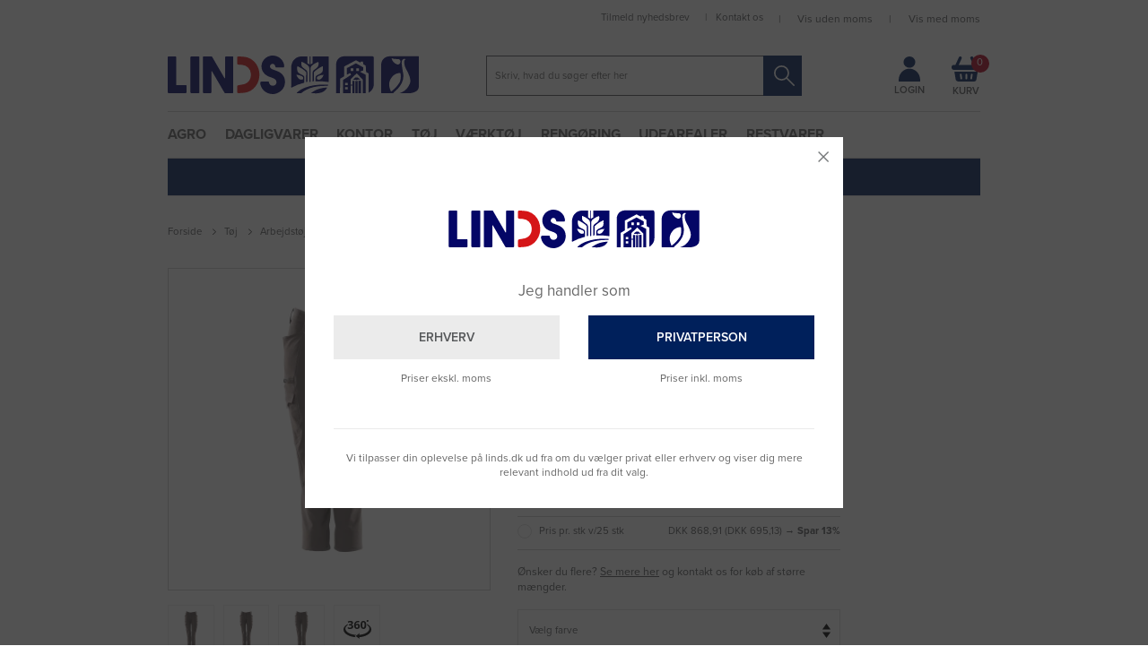

--- FILE ---
content_type: text/html; charset=utf-8
request_url: https://www.linds.dk/bukser-damepasform-diamond-fit-straek-18178/
body_size: 42565
content:
<!DOCTYPE html>
<html lang="da-DK">
<head>
    
    <title>Bukser damepasform diamond fit str&#230;k 18178*</title>





<meta http-equiv="Content-Type" content="text/html; charset=utf-8">
<meta http-equiv="x-ua-compatible" content="IE=edge">
<meta id="viewport" name="viewport" content="width=device-width" />
<meta name="SKYPE_TOOLBAR" content="SKYPE_TOOLBAR_PARSER_COMPATIBLE">
<meta name="format-detection" content="telephone=no" />


            <meta property="og:title" content="Bukser damepasform diamond fit str&#230;k 18178*" />

            <meta property="og:url" content="https://www.linds.dk/bukser-damepasform-diamond-fit-straek-18178/" />


            <meta property="og:type" content="website" />


            <meta property="og:description" content="K&#248;b Bukser damepasform diamond fit str&#230;k 18178* p&#229; LINDS.dk ☑️ Billig fragt ☑️ Hurtig levering til d&#248;ren" />




    <meta name="description" content="K&#248;b Bukser damepasform diamond fit str&#230;k 18178* p&#229; LINDS.dk ☑️ Billig fragt ☑️ Hurtig levering til d&#248;ren" />



    <link rel="canonical" href="https://www.linds.dk/bukser-damepasform-diamond-fit-straek-18178/" />



    <link rel="apple-touch-icon" sizes="114x114" href="https://cdn.fotoagent.dk/accumolo/production/themes/linds.dk_2019/favicons/apple-touch-icon-114x114.png?v=638515513210000000?v=" />
    <link rel="apple-touch-icon" sizes="120x120" href="https://cdn.fotoagent.dk/accumolo/production/themes/linds.dk_2019/favicons/apple-touch-icon-120x120.png?v=638515513210000000?v=" />
    <link rel="apple-touch-icon" sizes="144x144" href="https://cdn.fotoagent.dk/accumolo/production/themes/linds.dk_2019/favicons/apple-touch-icon-144x144.png?v=638515513210000000?v=" />
    <link rel="apple-touch-icon" sizes="152x152" href="https://cdn.fotoagent.dk/accumolo/production/themes/linds.dk_2019/favicons/apple-touch-icon-152x152.png?v=638515513210000000?v=" />
    <link rel="apple-touch-icon" sizes="57x57" href="https://cdn.fotoagent.dk/accumolo/production/themes/linds.dk_2019/favicons/apple-touch-icon-57x57.png?v=638515513210000000?v=" />
    <link rel="apple-touch-icon" sizes="72x72" href="https://cdn.fotoagent.dk/accumolo/production/themes/linds.dk_2019/favicons/apple-touch-icon-72x72.png?v=638515513210000000?v=" />





                <script type="application/ld+json">
                    {"@context":"https://schema.org","@type":"BreadcrumbList","numberOfItems":"5","itemListElement":[{"@type":"ListItem","position":"1","item":{"@id":"/","name":"Forside"}},{"@type":"ListItem","position":"2","item":{"@id":"/arbejdstoej/","name":"Tøj"}},{"@type":"ListItem","position":"3","item":{"@id":"/arbejdstoej-til-kvinder/","name":"Arbejdstøj til kvinder"}},{"@type":"ListItem","position":"4","item":{"@id":"/arbejdsbukser-til-kvinder/","name":"Arbejdsbukser til kvinder"}},{"@type":"ListItem","position":"5","item":{"@id":"/bukser-damepasform-diamond-fit-straek-18178/","name":"Bukser damepasform diamond fit stræk 18178*"}}]}
                </script>
                <script type="application/ld+json">
                    {"@context":"https://schema.org","@type":"Product","name":"Bukser damepasform diamond fit stræk 18178*","url":"https://www.linds.dk/bukser-damepasform-diamond-fit-straek-18178/","description":"Damepasform DIAMOND. Har en vandafvisende finish. Ultimativt strækstof med lav vægt og god slidstyrke. Stoffet mærkes nærmest ikke mod huden, da lommerne er integrerede i designet. Tonålssømme på ben og i skridt. Lav talje. Bukseben er ergonomisk formede. Bæltestropper. Lukning med lynlås. Forlommer. Baglommer. Lårlomme med telefonlomme og klap med skjult trykknap og integreret ID-kortholder. ID-kortholder er aftagelig. Lårlomme med tommestoklomme. Print og reflekseffekter. Oeko-Tex® Standard 100. ProWash® - EN ISO 15797 88% polyester/12% elastolefin","image":["https://www.fotoagent.dk/images/w/7hJ7vFhwdJ8PjVDq2nMXGQ/s/11108/138/bukser-damepasform-diamond-fit-straek-18178_30340021_2.jpg?v=113764163","https://www.fotoagent.dk/images/w/7hJ7vFhwdJ8PjVDq2nMXGQ/s/11108/138/bukser-damepasform-diamond-fit-straek-18178_30340001_4.jpg?v=113511533","https://www.fotoagent.dk/images/w/7hJ7vFhwdJ8PjVDq2nMXGQ/s/11108/138/bukser-damepasform-diamond-fit-straek-18178_30339991_2.jpg?v=113708149","https://www.fotoagent.dk/images/w/7hJ7vFhwdJ8PjVDq2nMXGQ/s/11108/138/bukser-damepasform-diamond-fit-straek-18178_30339981_4.jpg?v=113507686"],"offers":{"@context":"https://schema.org","@type":"Offer","priceCurrency":"DKK","price":"998.75","itemCondition":"https://schema.org/NewCondition","availability":"https://schema.org/InStock","url":"https://www.linds.dk/bukser-damepasform-diamond-fit-straek-18178/","seller":{"@type":"Organization","name":"LINDS AS"}}}
                </script>





<link href='https://cdn.fotoagent.dk/accumolo/production/ci/master_b/1.6163.0//scripts/domf/fancybox/3.5.7/jquery.fancybox.min.css?v=5' rel='stylesheet' />
<meta property="og:image" content="https://www.fotoagent.dk/images/w/7hJ7vFhwdJ8PjVDq2nMXGQ/s/11108/138/bukser-damepasform-diamond-fit-straek-18178_30340021_2.jpg?v=113764163">
<meta property="og:image:height" content="400" />
<meta property="og:image:width" content="400" />
<meta property="og:image" content="https://www.fotoagent.dk/images/w/7hJ7vFhwdJ8PjVDq2nMXGQ/s/11108/138/bukser-damepasform-diamond-fit-straek-18178_30340001_4.jpg?v=113511533">
<meta property="og:image:height" content="400" />
<meta property="og:image:width" content="400" />
<meta property="og:image" content="https://www.fotoagent.dk/images/w/7hJ7vFhwdJ8PjVDq2nMXGQ/s/11108/138/bukser-damepasform-diamond-fit-straek-18178_30339991_2.jpg?v=113708149">
<meta property="og:image:height" content="400" />
<meta property="og:image:width" content="400" />
<meta property="og:image" content="https://www.fotoagent.dk/images/w/7hJ7vFhwdJ8PjVDq2nMXGQ/s/11108/138/bukser-damepasform-diamond-fit-straek-18178_30339981_4.jpg?v=113507686">
<meta property="og:image:height" content="400" />
<meta property="og:image:width" content="400" />


<link href="https://cdn.fotoagent.dk/accumolo/production/themes/linds.dk_2019/desktop.min.css?v=8DD51C03638E478" rel="stylesheet" type="text/css" />


    <link href="https://cdn.fotoagent.dk/custom_design_module/11108/desktop_da.min.css?v=5" rel="stylesheet" type="text/css" />





    <script src="https://cdn.fotoagent.dk/accumolo/production/ci/master_b/1.6163.0//scripts/domf/jquery/3.7.1/jquery-3.7.1.min.js"></script>




<link rel="stylesheet" href="https://use.typekit.net/kdu5vyw.css">


<meta name="google-site-verification" content="oqSGQRU7zs5-TyHG2F6q1tDft8WFikHhzWiv4X7rkKQ" />
<meta name="theme-color" content="#00205B" />

<link rel="icon" type="image/png" href="https://cdn.fotoagent.dk/accumolo/production/themes/linds.dk_2019/favicons-websiteskin/favicon-32x32.png" sizes="32x32" />
<link rel="icon" type="image/png" href="https://cdn.fotoagent.dk/accumolo/production/themes/linds.dk_2019/favicons-websiteskin/favicon-16x16.png" sizes="16x16" />
<meta name="application-name" content="LINDS"/>
<meta name="msapplication-TileColor" content="#FFFFFF" />
<meta name="msapplication-TileImage" content="https://cdn.fotoagent.dk/accumolo/production/themes/linds.dk_2019/favicons-websiteskin/mstile-144x144.png" />

<!-- TrustBox script -->
<script type="text/javascript" src="//widget.trustpilot.com/bootstrap/v5/tp.widget.bootstrap.min.js" async></script>
<!-- End Trustbox script -->

<link rel="publisher" href="https://plus.google.com/+LindsASVildbjerg" />
<html lang="da">
<meta name="format-detection" content="telephone=no">

<meta name="msvalidate.01" content="441997C4EA60B18B7AD5D4B0B10617E1" />

<meta name="ahrefs-site-verification" content="07456e158a14153965bf846590e4a37b309efcc2f83f81ee200a4f512b147748">

<meta name="facebook-domain-verification" content="y1eisjtu6c64peoebplue2471c0ux5" />

<script type="application/ld+json">
    {
      "@context": "https://schema.org",
      "@type": "WebSite",
      "url": "https://www.linds.dk/",
      "potentialAction": [{
        "@type": "SearchAction",
        "target": {
          "@type": "EntryPoint",
          "urlTemplate": "https://www.linds.dk/msearch?q={search_term_string}"
        },
        "query-input": "required name=search_term_string"
      }]
    }
</script>

<script type="application/ld+json">{"@context": "https://schema.org","@type":"Organization","name": "LINDS AS","url": "https://www.linds.dk","logo": "https://www.fotoagent.dk/single_picture/11108/139/small/LINDS_logo_RGB(1).jpg","address": {"@type": "PostalAddress","streetAddress": "Blüchersvej 3","addressLocality": "","addressRegion": "DK","postalCode": "7480","addressCountry": "Danmark"},"contactPoint": {"@type": "ContactPoint","contactType": "contact","telephone": "99920233","email": "mail@linds.dk"},"sameAs":[""]} </script>




<script type="text/javascript">
    var isMobile = false;
    var isLoggedIn = false;
    var isUseEnhancedGTMData = true;
    var loggedInUserInfo = {};
    
    var isCheckoutPage = false;
    var useFloatLabel = false;
    var marketingCookieConsentApproved = false;
    var statisticCookieConsentApproved = false;
    var functionalCookieConsentApproved = false;
    
    window.lazySizesConfig = window.lazySizesConfig || {};
    window.lazySizesConfig.expand = 500;
    window.lazySizesConfig.expFactor = 2;
    window.lazySizesConfig.hFac = 0.8;

</script>













    <script type="text/javascript">
            var containsGAMainKey = false;
    var containsGASecondaryKey = false;

    </script>






 <script>  window.dataLayer = window.dataLayer || [];  dataLayer.push({"event":"ProductView","ecommerce":{"detail":{"products":[{"id":"M_18178","price":"799.00","name":"Bukser damepasform diamond fit stræk 18178*","category":"PRODUKTER/Tøj/Arbejdstøj til kvinder/Arbejdsbukser til kvinder","url":"https://www.linds.dk/bukser-damepasform-diamond-fit-straek-18178/","imageUrl":"https://www.fotoagent.dk/images/w/nsDVdZfX7aDeacvPr4UWGQ/s/11108/138/bukser-damepasform-diamond-fit-straek-18178_30340021_2.jpg?v=113764163","inventoryType":0,"currency":"DKK"}],"actionField":{"list":"Arbejdsbukser til kvinder"}}},"vatDisplay":"With VAT","pageType":"ProductPage","marketingCookieConsentApproved":false,"statisticCookieConsentApproved":false});</script><script id="CookieConsent" src=https://policy.app.cookieinformation.com/uc.js
    data-culture="DA" type="text/javascript"></script>

<!-- Google Tag Manager -->
<script>!function(){"use strict";function e(e){return function(e){for(var t=0,r=document.cookie.split(";");t<r.length;t++){var n=r[t].split("=");if(n[0].trim()===e)return n[1]}}(e)}function t(e){return localStorage.getItem(e)}function r(e){return window[e]}function n(e,t){var r=document.querySelector(e);return t?null==r?void 0:r.getAttribute(t):null==r?void 0:r.textContent}!function(o,i,a,c,u,l,s,v,d,f,g){var E,I,m,T;try{I=d&&(m=navigator.userAgent,(T=new RegExp("Version/([0-9._]+)(.*Mobile)?.*Safari.*").exec(m))&&parseFloat(T[1])>=16.4)?function(o,i,a){void 0===i&&(i="");var c={cookie:e,localStorage:t,jsVariable:r,cssSelector:n},u=Array.isArray(i)?i:[i];if(o&&c[o])for(var l=c[o],s=0,v=u;s<v.length;s++){var d=v[s],f=a?l(d,a):l(d);if(f)return f}else console.warn("invalid uid source",o)}(d,"_mcb_id",""):void 0}catch(e){console.error(e)}var _=o;_[c]=_[c]||[],_[c].push({"gtm.start":(new Date).getTime(),event:"gtm.js"});var p=i.getElementsByTagName(a)[0],A=I?"&bi="+encodeURIComponent(I):"",N=i.createElement(a),D=I?"kp"+v:v,R=!I&&s?s:"https://sst.linds.dk";N.async=!0,N.src=R+"/"+D+".js?id=GTM-KNQRQXV"+A,null===(E=p.parentNode)||void 0===E||E.insertBefore(N,p)}(window,document,"script","dataLayer",0,0,"","hgqqyydw","cookie")}();</script>
<!-- End Google Tag Manager -->

</head>
<body class="pricesDisplayedInclVAT" onpageshow="mcb.bfcache.onPageShow(event)">
    <!-- Google Tag Manager (noscript) -->
<noscript><iframe src="https://sst.linds.dk/ns.html?id=GTM-KNQRQXV" height="0" width="0" style="display:none;visibility:hidden"></iframe></noscript>
<!-- End Google Tag Manager (noscript) -->

    

<a class="dummy-viewpoint-checker" style="height:0;width:0">
        <span class="hidden-md"></span>
        <span class="hidden-lg"></span>
        <span class="hidden-xl"></span>
</a>


    <script>
        window.viewPoint = Array.prototype.slice.call(document.querySelectorAll('.dummy-viewpoint-checker span')).filter(function (item) { return !item.offsetWidth && !item.offsetHeight && !item.getClientRects().length; })[0].className.replace("hidden-", "").toUpperCase();
        window.dataLayer[0].viewPoint = window.viewPoint;
        window.dataLayer[0].layoutGuid = '34141';
    </script>
    
    

    
    


    
    <!-- Google Tag Manager (noscript) -->
<noscript><iframe src="https://sst.linds.dk/ns.html?id=GTM-KNQRQXV"
height="0" width="0" style="display:none;visibility:hidden"></iframe></noscript>
<!-- End Google Tag Manager (noscript) -->

    
    



<section class="section--header section--top-login section--bg-gray collapsed"><div class="container"><div class="row"><div class="hidden-xs hidden-sm col-md-12"><div class="col__inner">

<div class="login-links login-links--horizontal ">

        <div class="login-links__item login-links__forgot-password">
                <a href="/maccount/forgotpassword">Nulstil adgangskode</a>
        </div>

</div>

<div id="login-180308" class="login login--horizontal"></div></div></div></div></div></section><section class="section--header section--authentication section--bg-gray"><div class="container"><div class="row"><div class="hidden-xs hidden-sm col-md-12"><div class="col__inner"></div></div></div></div></section><section class="section--header section--additional-menu section-attach--top"><div class="container"><div class="row"><div class="hidden-xs hidden-sm col-md-5 col-lg-4 col-xl-4"><div class="col__inner">


<div class="box-list box-list--trustpilot">

<!-- TrustBox widget - Micro Star -->
<div class="trustpilot-widget" data-locale="da-DK" data-template-id="5419b732fbfb950b10de65e5" data-businessunit-id="46a169c900006400050079b6" data-style-height="24px" data-style-width="100%" data-theme="light"><a href="https://dk.trustpilot.com/review/www.linds.dk" target="_blank">Trustpilot</a></div>
<!-- End TrustBox widget --></div>

</div></div><div class="hidden-xs hidden-sm col-md-7 col-lg-8 col-xl-8 section__menu-additional"><div class="col__inner"><nav class="menu menu--additional ">
        <div class="menu__group " data-menu-group-name="(AKTIV) &#216;verst til h&#248;jre - Desktop">
            <div class="menu__title">
                <a data-menu-path="Tilmeld nyhedsbrev" href="https://www.linds.dk/tilmeld-nyhedsbrev/">Tilmeld nyhedsbrev</a>
            </div>
        </div>
        <div class="menu__group " data-menu-group-name="(AKTIV) &#216;verst til h&#248;jre - Desktop">
            <div class="menu__title">
                <a data-menu-path="Kontakt os" href="https://www.linds.dk/kontakt-os">Kontakt os</a>
            </div>
        </div>
    </nav>

<div class="customer-type-selection--switch" data-current-user-type="0">
        <span class="customer-type-options--company">
            <a href="#" class="btn-customer-type-switch btn-company" data-user-type="2">Vis uden moms</a>
        </span>
        <span class="customer-type-options--divider">|</span>
        <span class="customer-type-options--private customer-type-options--selected">
            Vis med moms
        </span>
</div>




</div></div></div></div></section><section class="section--header"><div class="container"><div class="row"><div class="hidden-xs hidden-sm col-md-4 col-xl-3"><div class="col__inner"><div class="html-block ">
    <div class="logo ">
    <a href="/" style="background: transparent;"><svg style="width: 100%;" xmlns="http://www.w3.org/2000/svg" viewBox="0 0 585.93 90.18" style="width: 100%;"><defs><style>.cls-1{fill:#040666;}.cls-2{fill:#d51517;}</style></defs><title>logo</title><g id="Layer_2" data-name="Layer 2"><g id="Layer_1-2" data-name="Layer 1"><path class="cls-1" d="M585.93,72c-.11,8.81-6.54,14.12-19.17,16H541s4.15-1.48,5.21-2c8.85-3.92,14.69-10.77,18.42-19.43,2.41-5.61,1.51-11.43-.2-17.11A85.65,85.65,0,0,0,557.1,33.2c-2.87-5.26-6.1-12.16-5-20.85a6.4,6.4,0,0,1,3.19-3.88c-4-1.44-6.86-.35-8.37,3.22s-1.1,7.54-.57,11.33c.83,5.92,1.72,11.84,2.84,17.71C552,55.32,546.39,67,536.9,77.5c-3.35,3.69-7.71,6.33-10.63,10.49H498.43c-.83-1.56-.47-3.08-.47-4.53q0-29.72,0-59.44a28.56,28.56,0,0,1,.62-6.93C500.64,8.7,506.5,3.22,515.08,2a35.83,35.83,0,0,1,5-.36q31.47,0,62.94,0a5.44,5.44,0,0,1,2.93.4C585.93,25.37,585.93,72,585.93,72ZM542.19,40.87c-10.19.17-17.19,5.45-22,14-5.54,9.76-3.76,19.64.93,29.64,8.38-6.53,15.41-13.49,20.29-22.41C544.07,57.15,544.91,42.63,542.19,40.87ZM522.17,6c1.78,7.66,6.29,12,12.5,14.58,4.08,1.69,8.14-1.37,8.34-5.78s-2-6.55-6.77-6.64C531.75,8.09,527.25,8.42,522.17,6Z"></path><path class="cls-1" d="M2.17,2H17.83A2.17,2.17,0,0,1,20,4.2V69H41.83A2.17,2.17,0,0,1,44,71.2V85.87A2.17,2.17,0,0,1,41.83,88H2.17A2.17,2.17,0,0,1,0,85.87V4.2A2.17,2.17,0,0,1,2.17,2Z"></path><path class="cls-1" d="M150.94,88H134.19a2.06,2.06,0,0,1-1.78-1l-29.3-50.54L102,37V86A2.06,2.06,0,0,1,99.94,88H84.06A2.06,2.06,0,0,1,82,86V4.1A2.06,2.06,0,0,1,84.06,2h17.75a2.06,2.06,0,0,1,1.78,1l29.19,50.3L134,53V4.1A2.06,2.06,0,0,1,136.06,2h14.88A2.06,2.06,0,0,1,153,4.1V86A2.06,2.06,0,0,1,150.94,88Z"></path><path class="cls-1" d="M326,2V18l5,3V2h2V21l5-3-.1-16h37.77V62A180,180,0,0,0,345,60.13c0-3.13-.07-5.92,0-8.7.09-3.07,2.24-4.7,4.65-6s4.81-2.27,7.11-3.58c3.44-2,5.35-4.86,5.19-9-.1-2.61,0-5.22,0-8-6.8,2.53-15.49,8.51-21,14.08V59.09a1.26,1.26,0,0,1-.86,1.19l-1.46.49a.51.51,0,0,1-.68-.49V42c0-4.91,1-6.29,3.5-8.35,1.21-1,3.29-2.47,4.58-3.35,5.36-3.66,7.05-8.8,5.66-15.23-5,.8-14.25,6.5-16.94,10.33a10.07,10.07,0,0,0-1.54,6.16l0,29.44h0a1.44,1.44,0,0,1-2.45,0h0l0-28.87a11.43,11.43,0,0,0-5.06-10.2,66.57,66.57,0,0,0-13.54-7.7,26.79,26.79,0,0,0-.1,8.1,8,8,0,0,0,3.1,5.52q3.3,2.66,6.67,5.24C324.71,35.26,326,37,326,42V60.67a.61.61,0,0,1-.28.52A4.28,4.28,0,0,1,323,62l.08-23.37c-5.73-6.17-13.19-10-20.69-14A43.29,43.29,0,0,0,302,32c0,5.47,2.7,9.09,8.42,11.69,6,2.73,6,2.84,8.41,6.16V63.45a125.66,125.66,0,0,0-30.21,11.74C287.72,74,288,73,288,72.05q0-21,0-42a40.84,40.84,0,0,1,.79-7.93C291,10.73,299.36,3,311.09,2,315.86,1.66,320.69,2,326,2ZM300,44.92c4,10,9.07,13.36,15.61,10.65,1.11-4,.5-5.78-3.13-7.57A28.07,28.07,0,0,0,300,44.92Zm63.86.24a28.4,28.4,0,0,0-12.3,2.78c-3.56,1.9-4.12,3.23-3.2,7.61C354.87,58.32,360,55,363.89,45.16Z"></path><path class="cls-1" d="M269.91,28H253.46a1.7,1.7,0,0,1-1-.34c-1.45-1.09-1.47-3.06-2.19-4.47-1.44-2.82-3.4-4-6.35-3.76a5.66,5.66,0,0,0-5,4.41,6.17,6.17,0,0,0,2.62,6.87,22.13,22.13,0,0,0,5.42,2.49c3.43,1.25,6.92,2.4,10.23,3.93,10.25,4.74,16.32,12.59,16.38,24.12.06,11.25-5.12,19.82-14.95,25.31-16.32,9.11-37.74.07-42.1-18.05-.23-1-1-4.06-.51-5.5a6.84,6.84,0,0,1,1.25-1.46,2,2,0,0,1,1.37-.58l15.86-.4a1.2,1.2,0,0,1,1,.44,5.85,5.85,0,0,1,1.09,2.87c1.16,4.26,3.85,6.48,8.13,6.7,3.91.2,7.16-1.74,8.39-5A9,9,0,0,0,249.72,55,25.85,25.85,0,0,0,243,51.81a103.81,103.81,0,0,1-9.76-3.73,25,25,0,0,1-14-27.23C221.15,10.07,230.9,1.2,242,.14c14-1.35,26.29,7.33,29.38,20.79a11.18,11.18,0,0,1,0,6A1.47,1.47,0,0,1,269.91,28Z"></path><path class="cls-1" d="M469,42l-6.1-3.34L462,23.6l-5.47-3.14-1-6.1h-5l-1.33,2L439.21,11,411.78,25.64V48.48l-9.63,5.77L402,88h-9s-.12-44.31-.1-64.63a30.94,30.94,0,0,1,.38-6c1.84-9.22,8.11-14.76,17.54-15.64,1.16-.11,2.33-.16,3.49-.16,20.82,0,62.47,0,62.47,0C479.48,1.66,481,3,481,6V66c0,8-3,15-12,21Z"></path><path class="cls-2" d="M162,85.39V72.21a2.61,2.61,0,0,1,2.13-2.56l13.42-2.48C189,64,195,54.62,194.06,42.49A21.92,21.92,0,0,0,173.9,21.86c-2.18-.22-6.66-.51-9.45-.68a2.6,2.6,0,0,1-2.44-2.6V4.68a2.61,2.61,0,0,1,2.67-2.61c4.9.11,15.37.56,21.43,2.34a37.64,37.64,0,0,1,15.44,9.4c13.05,13.12,16.24,34.6,7.72,51.37-4.89,9.62-12.78,17.21-23.34,20.44C180,87.43,169.56,87.88,164.67,88A2.61,2.61,0,0,1,162,85.39Z"></path><path class="cls-1" d="M409,57.12C415.73,53.19,428,45,428,45l-2-4-8.06,3.77V29.5l21.27-11.3L456,27.44l.27,7.38-7.88,3L462,45V88h-7V56L440.87,41.74,427,55V68h4V59h5V88h-5V70h-4V88l-18,0ZM414,79h6V74h-6Zm19-49h-6v6h6Zm13,0h-6v6h6ZM414,69h6V64h-6Z"></path><rect class="cls-1" x="53" y="2.04" width="21" height="86" rx="2.13" ry="2.13"></rect><path class="cls-1" d="M311.27,88.21h-9.95c-.46-1.6.84-2.09,1.58-2.76,5.63-5.12,12.29-8.5,19.38-11,16.73-6,34.05-7.06,51.5-6.22.63,1,.48,1.72-.36,2.73C351.3,70.77,329.44,72.86,311.27,88.21Z"></path><path class="cls-1" d="M334.44,87.84c11-8.86,23.58-12.37,37.85-13.06C367.8,83.05,361,86.65,352.81,87.94,346.74,88.89,340.59,88.26,334.44,87.84Z"></path><rect class="cls-1" x="445" y="59.04" width="6" height="29"></rect><path class="cls-1" d="M443,88h-5V59a4.61,4.61,0,0,0,5,0Z"></path><path class="cls-1" d="M438.09,51.19h5.15L449,56c-2.81,1.18-6-1-8,2-2-3-5.5-.28-8.32-2Z"></path></g></g></svg></a>
</div>
</div></div></div><div class="hidden-xs hidden-sm col-md-6 col-xl-7 section__search"><div class="col__inner"><div id="searchBox-176307" class="search search--super-search"><form class="search__container" action="."><div class="search__input-container"><input type="search" name="search" class="search__input" placeholder="Skriv, hvad du søger efter her" value="" autoComplete="off"/><button class="search__reset"><span>×</span></button></div><input type="button" class="search__submit" value="Søg"/></form><div class="search__result ssresult"><div class="ssresult__subject-container"><div class="ssresult__subject ssresult__subject--noitems"><div class="ssresult__header">Søgeresultat</div><div class="ssresult__list"><span class="instruction instruction--noitems">Din søgning gav desværre intet resultat</span></div></div></div></div></div>
</div></div><div class="hidden-xs hidden-sm col-md-2 section__cart section__top-icons"><div class="col__inner">


<div class="box-list box-list--login-link">

<div class="box box--image-text box--image-text-layout-img-top">
	
	
	<div class="box__image box__image--empty">
		<a href="/login/"></a>
		
	</div>
	
	<div class="box__text-container">
		
		
		<div class="box__link"><a href="/login/">Login</a></div>
	</div>
</div></div>



<div id="dropdowncart-176308" class="cart cart--dropdown cart--action-btn-as-icon"></div></div></div></div></div></section><section class="section--header section--main-navigation section--stickable"><div class="container"><div class="row"><div class="hidden-xs hidden-sm col-md-12 section__menu-main"><div class="col__inner"><nav class="menu menu--main menu--dropdown ">
        <div class="menu__group menu__group--children" data-menu-group-name="(AKTIV) Hovedmenu - Desktop">
            <div class="menu__title">
                <a data-menu-path="Agro" href="https://www.linds.dk/agro/">Agro</a>
            </div>
    <div class="menu__subitems menu__subitems--level-0 menu__subitems--expand">
        <ul>
                <li class="menu__item menu__item--children">
                        <a data-menu-path="Agro^^Column 1" class="menu__subitems-title menu__subitems-title--level-1">Column 1</a>
                        <div class="menu__subitems menu__subitems--level-1 ">
        <ul>
                <li class="menu__item ">
                        <a data-menu-path="Agro^^Column 1^^Kv&#230;g &amp; kalve" class="menu__subitems-title menu__subitems-title--level-2" href="https://www.linds.dk/kvaeg/"><h3>Kvæg & kalve</h3></a>
                                    </li>
                <li class="menu__item ">
                        <a data-menu-path="Agro^^Column 1^^Malke- og yverhygiejne" class="menu__subitems-title menu__subitems-title--level-2" href="https://www.linds.dk/malke-og-yverhygiejne/">Malke- og yverhygiejne</a>
                                    </li>
                <li class="menu__item ">
                        <a data-menu-path="Agro^^Column 1^^Mineraler" class="menu__subitems-title menu__subitems-title--level-2" href="https://www.linds.dk/mineraler-og-vitaminer-til-kvaeg/">Mineraler</a>
                                    </li>
                <li class="menu__item ">
                        <a data-menu-path="Agro^^Column 1^^Fodertilskud" class="menu__subitems-title menu__subitems-title--level-2" href="https://www.linds.dk/fodertilskud-til-kvaeg/">Fodertilskud</a>
                                    </li>
                <li class="menu__item ">
                        <a data-menu-path="Agro^^Column 1^^Staldhygiejne" class="menu__subitems-title menu__subitems-title--level-2" href="https://www.linds.dk/staldhygiejne-kvaeg/">Staldhygiejne</a>
                                    </li>
                <li class="menu__item ">
                        <a data-menu-path="Agro^^Column 1^^Elektrolytter" class="menu__subitems-title menu__subitems-title--level-2" href="https://www.linds.dk/elektrolytter-til-kalve/">Elektrolytter</a>
                                    </li>
                <li class="menu__item ">
                        <a data-menu-path="Agro^^Column 1^^Kom&#230;lkserstatning" class="menu__subitems-title menu__subitems-title--level-2" href="https://www.linds.dk/komaelkserstatning/">Komælkserstatning</a>
                                    </li>
                <li class="menu__item ">
                        <a data-menu-path="Agro^^Column 1^^&gt;&gt; mere" class="menu__subitems-title menu__subitems-title--level-2" href="https://www.linds.dk/kvaeg/"><EM>>> mere</EM></a>
                                    </li>
                <li class="menu__item ">
                        <a data-menu-path="Agro^^Column 1^^Grise" class="menu__subitems-title menu__subitems-title--level-2" href="https://www.linds.dk/grise/"><H3>Grise</H3></a>
                                    </li>
                <li class="menu__item ">
                        <a data-menu-path="Agro^^Column 1^^V&#230;rnemidler" class="menu__subitems-title menu__subitems-title--level-2" href="https://www.linds.dk/personlige-vaernemidler/">Værnemidler</a>
                                    </li>
                <li class="menu__item ">
                        <a data-menu-path="Agro^^Column 1^^Staldhygiejne" class="menu__subitems-title menu__subitems-title--level-2" href="https://www.linds.dk/staldhygiejne-grise/">Staldhygiejne</a>
                                    </li>
                <li class="menu__item ">
                        <a data-menu-path="Agro^^Column 1^^&gt;&gt; mere" class="menu__subitems-title menu__subitems-title--level-2" href="https://www.linds.dk/grise/"><EM>>> mere</EM></a>
                                    </li>
        </ul>
    </div>
                </li>
                <li class="menu__item menu__item--children">
                        <a data-menu-path="Agro^^Column 2" class="menu__subitems-title menu__subitems-title--level-1">Column 2</a>
                        <div class="menu__subitems menu__subitems--level-1 ">
        <ul>
                <li class="menu__item ">
                        <a data-menu-path="Agro^^Column 2^^Planteavl" class="menu__subitems-title menu__subitems-title--level-2" href="https://www.linds.dk/planteavl/"><h3>Planteavl</h3></a>
                                    </li>
                <li class="menu__item ">
                        <a data-menu-path="Agro^^Column 2^^Ukrudtsmiddel" class="menu__subitems-title menu__subitems-title--level-2" href="https://www.linds.dk/ukrudtsmiddel/">Ukrudtsmiddel</a>
                                    </li>
                <li class="menu__item ">
                        <a data-menu-path="Agro^^Column 2^^Insekt- og skadedyrsmidler" class="menu__subitems-title menu__subitems-title--level-2" href="https://www.linds.dk/insektmidler-og-skadedyrsmidler/">Insekt- og skadedyrsmidler</a>
                                    </li>
                <li class="menu__item ">
                        <a data-menu-path="Agro^^Column 2^^Ensilagefolie og tilbeh&#248;r" class="menu__subitems-title menu__subitems-title--level-2" href="https://www.linds.dk/ensilagefolie-emballage-og-tilbehoer/">Ensilagefolie og tilbehør</a>
                                    </li>
                <li class="menu__item ">
                        <a data-menu-path="Agro^^Column 2^^Bindegarn" class="menu__subitems-title menu__subitems-title--level-2" href="https://www.linds.dk/bindegarn/">Bindegarn</a>
                                    </li>
                <li class="menu__item ">
                        <a data-menu-path="Agro^^Column 2^^Fodergr&#230;s" class="menu__subitems-title menu__subitems-title--level-2" href="https://www.linds.dk/fodergraes/">Fodergræs</a>
                                    </li>
                <li class="menu__item ">
                        <a data-menu-path="Agro^^Column 2^^Majsfr&#248;" class="menu__subitems-title menu__subitems-title--level-2" href="https://www.linds.dk/majs/">Majsfrø</a>
                                    </li>
                <li class="menu__item ">
                        <a data-menu-path="Agro^^Column 2^^Rapsfr&#248;" class="menu__subitems-title menu__subitems-title--level-2" href="https://www.linds.dk/raps/">Rapsfrø</a>
                                    </li>
                <li class="menu__item ">
                        <a data-menu-path="Agro^^Column 2^^&gt;&gt; mere" class="menu__subitems-title menu__subitems-title--level-2" href="https://www.linds.dk/planteavl/"><EM>>> mere</EM></a>
                                    </li>
        </ul>
    </div>
                </li>
                <li class="menu__item menu__item--children">
                        <a data-menu-path="Agro^^Column 3" class="menu__subitems-title menu__subitems-title--level-1">Column 3</a>
                        <div class="menu__subitems menu__subitems--level-1 ">
        <ul>
                <li class="menu__item ">
                        <a data-menu-path="Agro^^Column 3^^Udstyr" class="menu__subitems-title menu__subitems-title--level-2" href="https://www.linds.dk/agro/"><h3>Udstyr</h3></a>
                                    </li>
                <li class="menu__item ">
                        <a data-menu-path="Agro^^Column 3^^Olie, sm&#248;reolie og tilbeh&#248;r" class="menu__subitems-title menu__subitems-title--level-2" href="https://www.linds.dk/motorolie-smoereolie-og-tilbehoer/">Olie, smøreolie og tilbehør</a>
                                    </li>
                <li class="menu__item ">
                        <a data-menu-path="Agro^^Column 3^^Staldredskaber" class="menu__subitems-title menu__subitems-title--level-2" href="https://www.linds.dk/staldredskaber/">Staldredskaber</a>
                                    </li>
                <li class="menu__item ">
                        <a data-menu-path="Agro^^Column 3^^Rapsfr&#248;" class="menu__subitems-title menu__subitems-title--level-2" href="https://www.linds.dk/raps">Rapsfrø</a>
                                    </li>
                <li class="menu__item ">
                        <a data-menu-path="Agro^^Column 3^^Traktorartikler og bilartikler" class="menu__subitems-title menu__subitems-title--level-2" href="https://www.linds.dk/traktorartikler-og-bilartikler/">Traktorartikler og bilartikler</a>
                                    </li>
                <li class="menu__item ">
                        <a data-menu-path="Agro^^Column 3^^Staldk&#230;rre" class="menu__subitems-title menu__subitems-title--level-2" href="https://www.linds.dk/staldkaerre/">Staldkærre</a>
                                    </li>
                <li class="menu__item ">
                        <a data-menu-path="Agro^^Column 3^^Fodervogn" class="menu__subitems-title menu__subitems-title--level-2" href="https://www.linds.dk/fodervogn/">Fodervogn</a>
                                    </li>
                <li class="menu__item ">
                        <a data-menu-path="Agro^^Column 3^^&gt;&gt; mere" class="menu__subitems-title menu__subitems-title--level-2" href="https://www.linds.dk/agro/"><EM>>> mere</EM></a>
                                    </li>
                <li class="menu__item ">
                        <a data-menu-path="Agro^^Column 3^^Hegn" class="menu__subitems-title menu__subitems-title--level-2" href="https://www.linds.dk/hegn-og-hegnsmaterialer/"><H3>Hegn<H3></a>
                                    </li>
                <li class="menu__item ">
                        <a data-menu-path="Agro^^Column 3^^Husdyr" class="menu__subitems-title menu__subitems-title--level-2" href="https://www.linds.dk/tilbehoer-til-husdyr-og-kaeledyr/"><h3>Husdyr</h3></a>
                                    </li>
                <li class="menu__item ">
                        <a data-menu-path="Agro^^Column 3^^Hest" class="menu__subitems-title menu__subitems-title--level-2" href="https://www.linds.dk/hest/">Hest</a>
                                    </li>
                <li class="menu__item ">
                        <a data-menu-path="Agro^^Column 3^^Hund" class="menu__subitems-title menu__subitems-title--level-2" href="https://www.linds.dk/tilbehoer-til-hunde/">Hund</a>
                                    </li>
                <li class="menu__item ">
                        <a data-menu-path="Agro^^Column 3^^Kat" class="menu__subitems-title menu__subitems-title--level-2" href="https://www.linds.dk/tilbehoer-til-katte/">Kat</a>
                                    </li>
                <li class="menu__item ">
                        <a data-menu-path="Agro^^Column 3^^H&#248;ns og vildtfugle" class="menu__subitems-title menu__subitems-title--level-2" href="https://www.linds.dk/hoens-og-vildtfugle/">Høns og vildtfugle</a>
                                    </li>
                <li class="menu__item ">
                        <a data-menu-path="Agro^^Column 3^^&gt;&gt; mere" class="menu__subitems-title menu__subitems-title--level-2" href="https://www.linds.dk/tilbehoer-til-husdyr-og-kaeledyr/"><EM>>> mere</EM></a>
                                    </li>
        </ul>
    </div>
                </li>
                <li class="menu__item menu__item--children">
                        <a data-menu-path="Agro^^Column 4" class="menu__subitems-title menu__subitems-title--level-1">Column 4</a>
                        <div class="menu__subitems menu__subitems--level-1 ">
        <ul>
                <li class="menu__item ">
                        <a data-menu-path="Agro^^Column 4^^►► L&#230;s mere om" class="menu__subitems-title menu__subitems-title--level-2"><h3>►► Læs mere om</h3></a>
                                    </li>
                <li class="menu__item ">
                        <a data-menu-path="Agro^^Column 4^^Barenbrug gr&#230;sfr&#248;" class="menu__subitems-title menu__subitems-title--level-2" href="https://www.linds.dk/barenbrug-graesfroe/">Barenbrug græsfrø</a>
                                    </li>
                <li class="menu__item ">
                        <a data-menu-path="Agro^^Column 4^^M&#230;lkeerstatning" class="menu__subitems-title menu__subitems-title--level-2" href="https://www.linds.dk/maelkeerstatning/">Mælkeerstatning</a>
                                    </li>
                <li class="menu__item ">
                        <a data-menu-path="Agro^^Column 4^^Majsfr&#248;" class="menu__subitems-title menu__subitems-title--level-2" href="https://www.linds.dk/majsfroe/">Majsfrø</a>
                                    </li>
                <li class="menu__item ">
                        <a data-menu-path="Agro^^Column 4^^LINDS Plastfolie" class="menu__subitems-title menu__subitems-title--level-2" href="https://www.linds.dk/plastfolie/">LINDS Plastfolie</a>
                                    </li>
                <li class="menu__item ">
                        <a data-menu-path="Agro^^Column 4^^" class="menu__subitems-title menu__subitems-title--level-2"></a>
                                    </li>
        </ul>
    </div>
                </li>
        </ul>
    </div>
        </div>
        <div class="menu__group menu__group--children" data-menu-group-name="(AKTIV) Hovedmenu - Desktop">
            <div class="menu__title">
                <a data-menu-path="Dagligvarer" href="https://www.linds.dk/dagligvarer/">Dagligvarer</a>
            </div>
    <div class="menu__subitems menu__subitems--level-0 menu__subitems--expand">
        <ul>
                <li class="menu__item menu__item--children">
                        <a data-menu-path="Dagligvarer^^Column 1" class="menu__subitems-title menu__subitems-title--level-1">Column 1</a>
                        <div class="menu__subitems menu__subitems--level-1 ">
        <ul>
                <li class="menu__item ">
                        <a data-menu-path="Dagligvarer^^Column 1^^Bolig" class="menu__subitems-title menu__subitems-title--level-2" href="https://www.linds.dk/dagligvarer/"><h3>Bolig</h3></a>
                                    </li>
                <li class="menu__item ">
                        <a data-menu-path="Dagligvarer^^Column 1^^El-artikler" class="menu__subitems-title menu__subitems-title--level-2" href="https://www.linds.dk/el-artikler/">El-artikler</a>
                                    </li>
                <li class="menu__item ">
                        <a data-menu-path="Dagligvarer^^Column 1^^Tekstiler" class="menu__subitems-title menu__subitems-title--level-2" href="https://www.linds.dk/tekstiler/">Tekstiler</a>
                                    </li>
                <li class="menu__item ">
                        <a data-menu-path="Dagligvarer^^Column 1^^VVS" class="menu__subitems-title menu__subitems-title--level-2" href="https://www.linds.dk/vvs/">VVS</a>
                                    </li>
                <li class="menu__item ">
                        <a data-menu-path="Dagligvarer^^Column 1^^Husholdningsartikler" class="menu__subitems-title menu__subitems-title--level-2" href="https://www.linds.dk/husholdningsartikler.aspx">Husholdningsartikler</a>
                                    </li>
                <li class="menu__item ">
                        <a data-menu-path="Dagligvarer^^Column 1^^&gt;&gt; mere" class="menu__subitems-title menu__subitems-title--level-2" href="https://www.linds.dk/dagligvarer/"><EM>>> mere</EM></a>
                                    </li>
                <li class="menu__item ">
                        <a data-menu-path="Dagligvarer^^Column 1^^Personlig pleje" class="menu__subitems-title menu__subitems-title--level-2" href="https://www.linds.dk/personlig-pleje/"><h3>Personlig pleje</h3></a>
                                    </li>
                <li class="menu__item ">
                        <a data-menu-path="Dagligvarer^^Column 1^^Creme og lotion" class="menu__subitems-title menu__subitems-title--level-2" href="https://www.linds.dk/creme-og-lotion/">Creme og lotion</a>
                                    </li>
                <li class="menu__item ">
                        <a data-menu-path="Dagligvarer^^Column 1^^Shampoo og balsam" class="menu__subitems-title menu__subitems-title--level-2" href="https://www.linds.dk/shampoo-og-balsam/">Shampoo og balsam</a>
                                    </li>
                <li class="menu__item ">
                        <a data-menu-path="Dagligvarer^^Column 1^^S&#230;be" class="menu__subitems-title menu__subitems-title--level-2" href="https://www.linds.dk/saebe/">Sæbe</a>
                                    </li>
                <li class="menu__item ">
                        <a data-menu-path="Dagligvarer^^Column 1^^&gt;&gt; mere" class="menu__subitems-title menu__subitems-title--level-2" href="https://www.linds.dk/personlig-pleje/"><EM>>> mere</EM></a>
                                    </li>
                <li class="menu__item ">
                        <a data-menu-path="Dagligvarer^^Column 1^^Husdyr" class="menu__subitems-title menu__subitems-title--level-2" href="https://www.linds.dk/tilbehoer-til-husdyr-og-kaeledyr/"><h3>Husdyr</h3></a>
                                    </li>
                <li class="menu__item ">
                        <a data-menu-path="Dagligvarer^^Column 1^^Hundefoder" class="menu__subitems-title menu__subitems-title--level-2" href="https://www.linds.dk/hundefoder/">Hundefoder</a>
                                    </li>
                <li class="menu__item ">
                        <a data-menu-path="Dagligvarer^^Column 1^^Kattefoder" class="menu__subitems-title menu__subitems-title--level-2" href="https://www.linds.dk/kattemad/">Kattefoder</a>
                                    </li>
                <li class="menu__item ">
                        <a data-menu-path="Dagligvarer^^Column 1^^&gt;&gt; mere" class="menu__subitems-title menu__subitems-title--level-2" href="https://www.linds.dk/tilbehoer-til-husdyr-og-kaeledyr/"><EM>>> mere</EM></a>
                                    </li>
        </ul>
    </div>
                </li>
                <li class="menu__item menu__item--children">
                        <a data-menu-path="Dagligvarer^^Column 2" class="menu__subitems-title menu__subitems-title--level-1">Column 2</a>
                        <div class="menu__subitems menu__subitems--level-1 ">
        <ul>
                <li class="menu__item ">
                        <a data-menu-path="Dagligvarer^^Column 2^^Kolonialvarer" class="menu__subitems-title menu__subitems-title--level-2" href="https://www.linds.dk/madvarer/"><h3>Kolonialvarer</h3></a>
                                    </li>
                <li class="menu__item ">
                        <a data-menu-path="Dagligvarer^^Column 2^^Madvarer" class="menu__subitems-title menu__subitems-title--level-2" href="https://www.linds.dk/madvarer/">Madvarer</a>
                                    </li>
                <li class="menu__item ">
                        <a data-menu-path="Dagligvarer^^Column 2^^Morgenmad" class="menu__subitems-title menu__subitems-title--level-2" href="https://www.linds.dk/morgenmad/">Morgenmad</a>
                                    </li>
                <li class="menu__item ">
                        <a data-menu-path="Dagligvarer^^Column 2^^Bageartikler" class="menu__subitems-title menu__subitems-title--level-2" href="https://www.linds.dk/bageartikler/">Bageartikler</a>
                                    </li>
                <li class="menu__item ">
                        <a data-menu-path="Dagligvarer^^Column 2^^Bordd&#230;kning" class="menu__subitems-title menu__subitems-title--level-2" href="https://www.linds.dk/borddaekning/">Borddækning</a>
                                    </li>
                <li class="menu__item ">
                        <a data-menu-path="Dagligvarer^^Column 2^^F&#248;devareemballage" class="menu__subitems-title menu__subitems-title--level-2" href="https://www.linds.dk/foedevareemballage/">Fødevareemballage</a>
                                    </li>
                <li class="menu__item ">
                        <a data-menu-path="Dagligvarer^^Column 2^^Krydderier" class="menu__subitems-title menu__subitems-title--level-2" href="https://www.linds.dk/krydderier/">Krydderier</a>
                                    </li>
                <li class="menu__item ">
                        <a data-menu-path="Dagligvarer^^Column 2^^Slik og chokolade" class="menu__subitems-title menu__subitems-title--level-2" href="https://www.linds.dk/slik-og-chokolade/">Slik og chokolade</a>
                                    </li>
                <li class="menu__item ">
                        <a data-menu-path="Dagligvarer^^Column 2^^&gt;&gt; mere" class="menu__subitems-title menu__subitems-title--level-2" href="https://www.linds.dk/madvarer/"><EM>>> mere</EM></a>
                                    </li>
                <li class="menu__item ">
                        <a data-menu-path="Dagligvarer^^Column 2^^Drikkevarer" class="menu__subitems-title menu__subitems-title--level-2" href="https://www.linds.dk/drikkevarer/"><H3>Drikkevarer</H3></a>
                                    </li>
                <li class="menu__item ">
                        <a data-menu-path="Dagligvarer^^Column 2^^Kaffe" class="menu__subitems-title menu__subitems-title--level-2" href="https://www.linds.dk/kaffe/">Kaffe</a>
                                    </li>
                <li class="menu__item ">
                        <a data-menu-path="Dagligvarer^^Column 2^^Juice og saftevand" class="menu__subitems-title menu__subitems-title--level-2" href="https://www.linds.dk/juice-og-saftevand/">Juice og saftevand</a>
                                    </li>
                <li class="menu__item ">
                        <a data-menu-path="Dagligvarer^^Column 2^^Sodavand og lemonade" class="menu__subitems-title menu__subitems-title--level-2" href="https://www.linds.dk/sodavand-og-lemonade/">Sodavand og lemonade</a>
                                    </li>
                <li class="menu__item ">
                        <a data-menu-path="Dagligvarer^^Column 2^^Alkoholfri" class="menu__subitems-title menu__subitems-title--level-2" href="https://www.linds.dk/alkoholfri/">Alkoholfri</a>
                                    </li>
                <li class="menu__item ">
                        <a data-menu-path="Dagligvarer^^Column 2^^&#216;l, vin og spiritus" class="menu__subitems-title menu__subitems-title--level-2" href="https://www.linds.dk/oel-vin-og-spiritus-alkohol">Øl, vin og spiritus</a>
                                    </li>
                <li class="menu__item ">
                        <a data-menu-path="Dagligvarer^^Column 2^^&gt;&gt; mere" class="menu__subitems-title menu__subitems-title--level-2" href="https://www.linds.dk/drikkevarer/"><EM>>> mere</EM></a>
                                    </li>
        </ul>
    </div>
                </li>
                <li class="menu__item menu__item--children">
                        <a data-menu-path="Dagligvarer^^Column 3" class="menu__subitems-title menu__subitems-title--level-1">Column 3</a>
                        <div class="menu__subitems menu__subitems--level-1 ">
        <ul>
                <li class="menu__item ">
                        <a data-menu-path="Dagligvarer^^Column 3^^Aft&#248;rring og dispensere" class="menu__subitems-title menu__subitems-title--level-2" href="https://www.linds.dk/aftoerring-og-dispensere/"><h3>Aftørring og dispensere</h3></a>
                                    </li>
                <li class="menu__item ">
                        <a data-menu-path="Dagligvarer^^Column 3^^Toiletpapir" class="menu__subitems-title menu__subitems-title--level-2" href="https://www.linds.dk/toiletpapir/">Toiletpapir</a>
                                    </li>
                <li class="menu__item ">
                        <a data-menu-path="Dagligvarer^^Column 3^^K&#248;kkenruller" class="menu__subitems-title menu__subitems-title--level-2" href="https://www.linds.dk/koekkenruller/">Køkkenruller</a>
                                    </li>
                <li class="menu__item ">
                        <a data-menu-path="Dagligvarer^^Column 3^^Aft&#248;rringspapir" class="menu__subitems-title menu__subitems-title--level-2" href="https://www.linds.dk/aftoerringspapir/">Aftørringspapir</a>
                                    </li>
                <li class="menu__item ">
                        <a data-menu-path="Dagligvarer^^Column 3^^Dispensere og stativer" class="menu__subitems-title menu__subitems-title--level-2" href="https://www.linds.dk/dispensere-og-stativer/">Dispensere og stativer</a>
                                    </li>
                <li class="menu__item ">
                        <a data-menu-path="Dagligvarer^^Column 3^^&gt;&gt; mere" class="menu__subitems-title menu__subitems-title--level-2" href="https://www.linds.dk/aftoerring-og-dispensere/"><EM>>> mere</EM></a>
                                    </li>
                <li class="menu__item ">
                        <a data-menu-path="Dagligvarer^^Column 3^^Poser, s&#230;kke og stativer" class="menu__subitems-title menu__subitems-title--level-2" href="https://www.linds.dk/plastposer-saekke-og-stativer/"><h3>Poser, sække og stativer</h3></a>
                                    </li>
                <li class="menu__item ">
                        <a data-menu-path="Dagligvarer^^Column 3^^Fryseposer" class="menu__subitems-title menu__subitems-title--level-2" href="https://www.linds.dk/fryseposer/">Fryseposer</a>
                                    </li>
                <li class="menu__item ">
                        <a data-menu-path="Dagligvarer^^Column 3^^Affaldsposer" class="menu__subitems-title menu__subitems-title--level-2" href="https://www.linds.dk/affaldsposer/">Affaldsposer</a>
                                    </li>
                <li class="menu__item ">
                        <a data-menu-path="Dagligvarer^^Column 3^^S&#230;kke" class="menu__subitems-title menu__subitems-title--level-2" href="https://www.linds.dk/affaldsposer-og-affaldssaekke/">Sække</a>
                                    </li>
                <li class="menu__item ">
                        <a data-menu-path="Dagligvarer^^Column 3^^&gt;&gt; mere" class="menu__subitems-title menu__subitems-title--level-2" href="https://www.linds.dk/plastposer-saekke-og-stativer/"><EM>>> mere</EM></a>
                                    </li>
                <li class="menu__item ">
                        <a data-menu-path="Dagligvarer^^Column 3^^Restvarer" class="menu__subitems-title menu__subitems-title--level-2" href="https://www.linds.dk/restvarer"><h3>Restvarer</h3></a>
                                    </li>
        </ul>
    </div>
                </li>
        </ul>
    </div>
        </div>
        <div class="menu__group menu__group--children" data-menu-group-name="(AKTIV) Hovedmenu - Desktop">
            <div class="menu__title">
                <a data-menu-path="Kontor" href="https://www.linds.dk/kontorartikler/">Kontor</a>
            </div>
    <div class="menu__subitems menu__subitems--level-0 menu__subitems--expand">
        <ul>
                <li class="menu__item menu__item--children">
                        <a data-menu-path="Kontor^^Column 1" class="menu__subitems-title menu__subitems-title--level-1">Column 1</a>
                        <div class="menu__subitems menu__subitems--level-1 ">
        <ul>
                <li class="menu__item ">
                        <a data-menu-path="Kontor^^Column 1^^Papir " class="menu__subitems-title menu__subitems-title--level-2" href="https://www.linds.dk/papir/"><h3>Papir </h3></a>
                                    </li>
                <li class="menu__item ">
                        <a data-menu-path="Kontor^^Column 1^^Printerpapir og kopipapir" class="menu__subitems-title menu__subitems-title--level-2" href="https://www.linds.dk/printerpapir-og-kopipapir/">Printerpapir og kopipapir</a>
                                    </li>
                <li class="menu__item ">
                        <a data-menu-path="Kontor^^Column 1^^Kalendere" class="menu__subitems-title menu__subitems-title--level-2" href="https://www.linds.dk/kalendere/">Kalendere</a>
                                    </li>
                <li class="menu__item ">
                        <a data-menu-path="Kontor^^Column 1^^Blokke" class="menu__subitems-title menu__subitems-title--level-2" href="https://www.linds.dk/blokke/">Blokke</a>
                                    </li>
                <li class="menu__item ">
                        <a data-menu-path="Kontor^^Column 1^^Etiketter" class="menu__subitems-title menu__subitems-title--level-2" href="https://www.linds.dk/etiketter/">Etiketter</a>
                                    </li>
                <li class="menu__item ">
                        <a data-menu-path="Kontor^^Column 1^^Notes og indexfaner" class="menu__subitems-title menu__subitems-title--level-2" href="https://www.linds.dk/notes-og-indexfaner/">Notes og indexfaner</a>
                                    </li>
                <li class="menu__item ">
                        <a data-menu-path="Kontor^^Column 1^^Visitkort og navneskilte" class="menu__subitems-title menu__subitems-title--level-2" href="https://www.linds.dk/visitkort-og-navneskilte/">Visitkort og navneskilte</a>
                                    </li>
                <li class="menu__item ">
                        <a data-menu-path="Kontor^^Column 1^^Flipoverpapir" class="menu__subitems-title menu__subitems-title--level-2" href="https://www.linds.dk/flipoverpapir/">Flipoverpapir</a>
                                    </li>
                <li class="menu__item ">
                        <a data-menu-path="Kontor^^Column 1^^Papirruller" class="menu__subitems-title menu__subitems-title--level-2" href="https://www.linds.dk/papirruller/">Papirruller</a>
                                    </li>
                <li class="menu__item ">
                        <a data-menu-path="Kontor^^Column 1^^" class="menu__subitems-title menu__subitems-title--level-2"></a>
                                    </li>
                <li class="menu__item ">
                        <a data-menu-path="Kontor^^Column 1^^Elektronik" class="menu__subitems-title menu__subitems-title--level-2" href="https://www.linds.dk/elektronik/"><h3>Elektronik</h3></a>
                                    </li>
                <li class="menu__item ">
                        <a data-menu-path="Kontor^^Column 1^^Computermus" class="menu__subitems-title menu__subitems-title--level-2" href="https://www.linds.dk/computermus/">Computermus</a>
                                    </li>
                <li class="menu__item ">
                        <a data-menu-path="Kontor^^Column 1^^Tastatur" class="menu__subitems-title menu__subitems-title--level-2" href="https://www.linds.dk/tastatur/">Tastatur</a>
                                    </li>
                <li class="menu__item ">
                        <a data-menu-path="Kontor^^Column 1^^USB stik" class="menu__subitems-title menu__subitems-title--level-2" href="https://www.linds.dk/usb-stik/">USB stik</a>
                                    </li>
                <li class="menu__item ">
                        <a data-menu-path="Kontor^^Column 1^^Computertasker" class="menu__subitems-title menu__subitems-title--level-2" href="https://www.linds.dk/computertasker/">Computertasker</a>
                                    </li>
                <li class="menu__item ">
                        <a data-menu-path="Kontor^^Column 1^^Ventilatorer" class="menu__subitems-title menu__subitems-title--level-2" href="https://www.linds.dk/ventilatorer/">Ventilatorer</a>
                                    </li>
        </ul>
    </div>
                </li>
                <li class="menu__item menu__item--children">
                        <a data-menu-path="Kontor^^Column 2" class="menu__subitems-title menu__subitems-title--level-1">Column 2</a>
                        <div class="menu__subitems menu__subitems--level-1 ">
        <ul>
                <li class="menu__item ">
                        <a data-menu-path="Kontor^^Column 2^^Arkivering" class="menu__subitems-title menu__subitems-title--level-2" href="https://www.linds.dk/arkivering/"><h3>Arkivering</h3></a>
                                    </li>
                <li class="menu__item ">
                        <a data-menu-path="Kontor^^Column 2^^Ringbind" class="menu__subitems-title menu__subitems-title--level-2" href="https://www.linds.dk/ringbind/">Ringbind</a>
                                    </li>
                <li class="menu__item ">
                        <a data-menu-path="Kontor^^Column 2^^Lommer" class="menu__subitems-title menu__subitems-title--level-2" href="https://www.linds.dk/lommer/">Lommer</a>
                                    </li>
                <li class="menu__item ">
                        <a data-menu-path="Kontor^^Column 2^^Mapper" class="menu__subitems-title menu__subitems-title--level-2" href="https://www.linds.dk/mapper/">Mapper</a>
                                    </li>
                <li class="menu__item ">
                        <a data-menu-path="Kontor^^Column 2^^Registre og faneblade" class="menu__subitems-title menu__subitems-title--level-2" href="https://www.linds.dk/registre-og-faneblade/">Registre og faneblade</a>
                                    </li>
                <li class="menu__item ">
                        <a data-menu-path="Kontor^^Column 2^^Brevbakker" class="menu__subitems-title menu__subitems-title--level-2" href="https://www.linds.dk/brevbakker/">Brevbakker</a>
                                    </li>
                <li class="menu__item ">
                        <a data-menu-path="Kontor^^Column 2^^Arkivkasser" class="menu__subitems-title menu__subitems-title--level-2" href="https://www.linds.dk/arkivkasser/">Arkivkasser</a>
                                    </li>
                <li class="menu__item ">
                        <a data-menu-path="Kontor^^Column 2^^H&#230;ngemapper" class="menu__subitems-title menu__subitems-title--level-2" href="https://www.linds.dk/haengemapper/">Hængemapper</a>
                                    </li>
                <li class="menu__item ">
                        <a data-menu-path="Kontor^^Column 2^^" class="menu__subitems-title menu__subitems-title--level-2"></a>
                                    </li>
                <li class="menu__item ">
                        <a data-menu-path="Kontor^^Column 2^^Kontoret" class="menu__subitems-title menu__subitems-title--level-2" href="https://www.linds.dk/kontorartikler/"><h3>Kontoret</h3></a>
                                    </li>
                <li class="menu__item ">
                        <a data-menu-path="Kontor^^Column 2^^Kontormaskiner" class="menu__subitems-title menu__subitems-title--level-2" href="https://www.linds.dk/kontormaskiner/">Kontormaskiner</a>
                                    </li>
                <li class="menu__item ">
                        <a data-menu-path="Kontor^^Column 2^^Skriveredskaber" class="menu__subitems-title menu__subitems-title--level-2" href="https://www.linds.dk/skriveredskaber/">Skriveredskaber</a>
                                    </li>
                <li class="menu__item ">
                        <a data-menu-path="Kontor^^Column 2^^Skrivebordstilbeh&#248;r" class="menu__subitems-title menu__subitems-title--level-2" href="https://www.linds.dk/skrivebordstilbehoer/">Skrivebordstilbehør</a>
                                    </li>
                <li class="menu__item ">
                        <a data-menu-path="Kontor^^Column 2^^Kontorstole og underlag" class="menu__subitems-title menu__subitems-title--level-2" href="https://www.linds.dk/kontorstole-og-underlag/">Kontorstole og underlag</a>
                                    </li>
                <li class="menu__item ">
                        <a data-menu-path="Kontor^^Column 2^^Tavler" class="menu__subitems-title menu__subitems-title--level-2" href="https://www.linds.dk/tavler/">Tavler</a>
                                    </li>
        </ul>
    </div>
                </li>
                <li class="menu__item menu__item--children">
                        <a data-menu-path="Kontor^^Column 3" class="menu__subitems-title menu__subitems-title--level-1">Column 3</a>
                        <div class="menu__subitems menu__subitems--level-1 ">
        <ul>
                <li class="menu__item ">
                        <a data-menu-path="Kontor^^Column 3^^Emballage til forsendelse" class="menu__subitems-title menu__subitems-title--level-2" href="https://www.linds.dk/emballage-til-forsendelse/"><h3>Emballage til forsendelse</h3></a>
                                    </li>
                <li class="menu__item ">
                        <a data-menu-path="Kontor^^Column 3^^Beskyttelse" class="menu__subitems-title menu__subitems-title--level-2" href="https://www.linds.dk/beskyttelse/">Beskyttelse</a>
                                    </li>
                <li class="menu__item ">
                        <a data-menu-path="Kontor^^Column 3^^Boblefolie og skumfolie" class="menu__subitems-title menu__subitems-title--level-2" href="https://www.linds.dk/boblefolie-og-skumfolie/">Boblefolie og skumfolie</a>
                                    </li>
                <li class="menu__item ">
                        <a data-menu-path="Kontor^^Column 3^^Forsendelse" class="menu__subitems-title menu__subitems-title--level-2" href="https://www.linds.dk/forsendelse/">Forsendelse</a>
                                    </li>
                <li class="menu__item ">
                        <a data-menu-path="Kontor^^Column 3^^Emballagetape" class="menu__subitems-title menu__subitems-title--level-2" href="https://www.linds.dk/emballagetape/">Emballagetape</a>
                                    </li>
                <li class="menu__item ">
                        <a data-menu-path="Kontor^^Column 3^^Palletering" class="menu__subitems-title menu__subitems-title--level-2" href="https://www.linds.dk/palletering/">Palletering</a>
                                    </li>
                <li class="menu__item ">
                        <a data-menu-path="Kontor^^Column 3^^Str&#230;kfilm til forsendelse" class="menu__subitems-title menu__subitems-title--level-2" href="https://www.linds.dk/straekfilm-til-forsendelse/">Strækfilm til forsendelse</a>
                                    </li>
                <li class="menu__item ">
                        <a data-menu-path="Kontor^^Column 3^^Papkasser" class="menu__subitems-title menu__subitems-title--level-2" href="https://www.linds.dk/papkasser/">Papkasser</a>
                                    </li>
                <li class="menu__item ">
                        <a data-menu-path="Kontor^^Column 3^^" class="menu__subitems-title menu__subitems-title--level-2"></a>
                                    </li>
                <li class="menu__item ">
                        <a data-menu-path="Kontor^^Column 3^^Bl&#230;k og toner" class="menu__subitems-title menu__subitems-title--level-2" href="https://www.linds.dk/blaek-og-toner/"><h3>Blæk og toner</h3></a>
                                    </li>
                <li class="menu__item ">
                        <a data-menu-path="Kontor^^Column 3^^Printer" class="menu__subitems-title menu__subitems-title--level-2" href="https://www.linds.dk/printer/">Printer</a>
                                    </li>
                <li class="menu__item ">
                        <a data-menu-path="Kontor^^Column 3^^Bl&#230;kpatroner" class="menu__subitems-title menu__subitems-title--level-2" href="https://www.linds.dk/blaekpatroner/">Blækpatroner</a>
                                    </li>
                <li class="menu__item ">
                        <a data-menu-path="Kontor^^Column 3^^Toner" class="menu__subitems-title menu__subitems-title--level-2" href="https://www.linds.dk/toner/">Toner</a>
                                    </li>
                <li class="menu__item ">
                        <a data-menu-path="Kontor^^Column 3^^Farveb&#229;nd og farveruller" class="menu__subitems-title menu__subitems-title--level-2" href="https://www.linds.dk/farvebaand-og-farveruller/">Farvebånd og farveruller</a>
                                    </li>
        </ul>
    </div>
                </li>
                <li class="menu__item menu__item--children">
                        <a data-menu-path="Kontor^^Column 4" class="menu__subitems-title menu__subitems-title--level-1">Column 4</a>
                        <div class="menu__subitems menu__subitems--level-1 ">
        <ul>
                <li class="menu__item ">
                        <a data-menu-path="Kontor^^Column 4^^►► L&#230;s mere om" class="menu__subitems-title menu__subitems-title--level-2"><h3>►► Læs mere om</h3></a>
                                    </li>
                <li class="menu__item ">
                        <a data-menu-path="Kontor^^Column 4^^Tonerguide" class="menu__subitems-title menu__subitems-title--level-2" href="https://www.linds.dk/tonerguide/">Tonerguide</a>
                                    </li>
        </ul>
    </div>
                </li>
        </ul>
    </div>
        </div>
        <div class="menu__group menu__group--children" data-menu-group-name="(AKTIV) Hovedmenu - Desktop">
            <div class="menu__title">
                <a data-menu-path="T&#248;j" href="https://www.linds.dk/arbejdstoej/">Tøj</a>
            </div>
    <div class="menu__subitems menu__subitems--level-0 menu__subitems--expand">
        <ul>
                <li class="menu__item menu__item--children">
                        <a data-menu-path="T&#248;j^^Kolonne 1" class="menu__subitems-title menu__subitems-title--level-1">Kolonne 1</a>
                        <div class="menu__subitems menu__subitems--level-1 ">
        <ul>
                <li class="menu__item ">
                        <a data-menu-path="T&#248;j^^Kolonne 1^^Arbejdst&#248;j" class="menu__subitems-title menu__subitems-title--level-2" href="https://www.linds.dk/arbejdstoej/"><h3>Arbejdstøj</h3></a>
                                    </li>
                <li class="menu__item ">
                        <a data-menu-path="T&#248;j^^Kolonne 1^^M&#230;nd" class="menu__subitems-title menu__subitems-title--level-2" href="https://www.linds.dk/arbejdstoej-til-maend/"><B>Mænd</B></a>
                                    </li>
                <li class="menu__item ">
                        <a data-menu-path="T&#248;j^^Kolonne 1^^Bukser" class="menu__subitems-title menu__subitems-title--level-2" href="https://www.linds.dk/arbejdsbukser/">Bukser</a>
                                    </li>
                <li class="menu__item ">
                        <a data-menu-path="T&#248;j^^Kolonne 1^^Overalls" class="menu__subitems-title menu__subitems-title--level-2" href="https://www.linds.dk/overalls/">Overalls</a>
                                    </li>
                <li class="menu__item ">
                        <a data-menu-path="T&#248;j^^Kolonne 1^^Overt&#248;j" class="menu__subitems-title menu__subitems-title--level-2" href="https://www.linds.dk/herre-overtoej/">Overtøj</a>
                                    </li>
                <li class="menu__item ">
                        <a data-menu-path="T&#248;j^^Kolonne 1^^Tr&#248;jer og t-shirts" class="menu__subitems-title menu__subitems-title--level-2" href="https://www.linds.dk/herre-troejer-og-t-shirts/">Trøjer og t-shirts</a>
                                    </li>
                <li class="menu__item ">
                        <a data-menu-path="T&#248;j^^Kolonne 1^^Termot&#248;j og vintert&#248;j" class="menu__subitems-title menu__subitems-title--level-2" href="https://www.linds.dk/herre-termotoej-og-vintertoej/">Termotøj og vintertøj</a>
                                    </li>
                <li class="menu__item ">
                        <a data-menu-path="T&#248;j^^Kolonne 1^^&gt;&gt; mere" class="menu__subitems-title menu__subitems-title--level-2" href="https://www.linds.dk/arbejdstoej-til-maend/"><EM>>> mere</EM></a>
                                    </li>
                <li class="menu__item ">
                        <a data-menu-path="T&#248;j^^Kolonne 1^^Kvinder" class="menu__subitems-title menu__subitems-title--level-2" href="https://www.linds.dk/arbejdstoej-til-kvinder/"><B>Kvinder</B></a>
                                    </li>
                <li class="menu__item ">
                        <a data-menu-path="T&#248;j^^Kolonne 1^^Bukser" class="menu__subitems-title menu__subitems-title--level-2" href="https://www.linds.dk/arbejdsbukser-til-kvinder/">Bukser</a>
                                    </li>
                <li class="menu__item ">
                        <a data-menu-path="T&#248;j^^Kolonne 1^^Overt&#248;j" class="menu__subitems-title menu__subitems-title--level-2" href="https://www.linds.dk/overtoej-til-kvinder/">Overtøj</a>
                                    </li>
                <li class="menu__item ">
                        <a data-menu-path="T&#248;j^^Kolonne 1^^Tr&#248;jer og t-shirts" class="menu__subitems-title menu__subitems-title--level-2" href="https://www.linds.dk/troejer-og-t-shirts-til-kvinder/">Trøjer og t-shirts</a>
                                    </li>
                <li class="menu__item ">
                        <a data-menu-path="T&#248;j^^Kolonne 1^^&gt;&gt; mere" class="menu__subitems-title menu__subitems-title--level-2" href="https://www.linds.dk/arbejdstoej-til-kvinder/"><EM>>> mere</EM></a>
                                    </li>
                <li class="menu__item ">
                        <a data-menu-path="T&#248;j^^Kolonne 1^^B&#248;rn" class="menu__subitems-title menu__subitems-title--level-2" href="https://www.linds.dk/arbejdstoej-til-boern/"><B>Børn</B></a>
                                    </li>
        </ul>
    </div>
                </li>
                <li class="menu__item menu__item--children">
                        <a data-menu-path="T&#248;j^^Kolonne 2" class="menu__subitems-title menu__subitems-title--level-1">Kolonne 2</a>
                        <div class="menu__subitems menu__subitems--level-1 ">
        <ul>
                <li class="menu__item ">
                        <a data-menu-path="T&#248;j^^Kolonne 2^^Outdoor og jagt" class="menu__subitems-title menu__subitems-title--level-2" href="https://www.linds.dk/outdoor-og-jagt/"><h3>Outdoor og jagt</h3></a>
                                    </li>
                <li class="menu__item ">
                        <a data-menu-path="T&#248;j^^Kolonne 2^^Til m&#230;nd" class="menu__subitems-title menu__subitems-title--level-2" href="https://www.linds.dk/toej-til-maend/">Til mænd</a>
                                    </li>
                <li class="menu__item ">
                        <a data-menu-path="T&#248;j^^Kolonne 2^^Til kvinder" class="menu__subitems-title menu__subitems-title--level-2" href="https://www.linds.dk/toej-til-kvinder/">Til kvinder</a>
                                    </li>
                <li class="menu__item ">
                        <a data-menu-path="T&#248;j^^Kolonne 2^^&gt;&gt; mere" class="menu__subitems-title menu__subitems-title--level-2" href="https://www.linds.dk/outdoor-og-jagt/"><EM>>> mere</EM></a>
                                    </li>
                <li class="menu__item ">
                        <a data-menu-path="T&#248;j^^Kolonne 2^^Reflekst&#248;j" class="menu__subitems-title menu__subitems-title--level-2" href="https://www.linds.dk/reflekstoej/"><H3>Reflekstøj</H3></a>
                                    </li>
                <li class="menu__item ">
                        <a data-menu-path="T&#248;j^^Kolonne 2^^Regnt&#248;j" class="menu__subitems-title menu__subitems-title--level-2" href="https://www.linds.dk/regntoej/"><H3>Regntøj</H3></a>
                                    </li>
                <li class="menu__item ">
                        <a data-menu-path="T&#248;j^^Kolonne 2^^Fodt&#248;j" class="menu__subitems-title menu__subitems-title--level-2" href="https://www.linds.dk/fodtoej/"><h3>Fodtøj</h3></a>
                                    </li>
                <li class="menu__item ">
                        <a data-menu-path="T&#248;j^^Kolonne 2^^Gummist&#248;vler" class="menu__subitems-title menu__subitems-title--level-2" href="https://www.linds.dk/gummistoevler/">Gummistøvler</a>
                                    </li>
                <li class="menu__item ">
                        <a data-menu-path="T&#248;j^^Kolonne 2^^Sikkerhedsfodt&#248;j" class="menu__subitems-title menu__subitems-title--level-2" href="https://www.linds.dk/sikkerhedsfodtoej/">Sikkerhedsfodtøj</a>
                                    </li>
                <li class="menu__item ">
                        <a data-menu-path="T&#248;j^^Kolonne 2^^St&#248;vletter" class="menu__subitems-title menu__subitems-title--level-2" href="https://www.linds.dk/stoevletter/">Støvletter</a>
                                    </li>
                <li class="menu__item ">
                        <a data-menu-path="T&#248;j^^Kolonne 2^^Tr&#230;sko" class="menu__subitems-title menu__subitems-title--level-2" href="https://www.linds.dk/traesko/">Træsko</a>
                                    </li>
                <li class="menu__item ">
                        <a data-menu-path="T&#248;j^^Kolonne 2^^&gt;&gt; mere" class="menu__subitems-title menu__subitems-title--level-2" href="https://www.linds.dk/fodtoej/"><EM>>> mere</EM></a>
                                    </li>
        </ul>
    </div>
                </li>
                <li class="menu__item menu__item--children">
                        <a data-menu-path="T&#248;j^^Kolonne 3" class="menu__subitems-title menu__subitems-title--level-1">Kolonne 3</a>
                        <div class="menu__subitems menu__subitems--level-1 ">
        <ul>
                <li class="menu__item ">
                        <a data-menu-path="T&#248;j^^Kolonne 3^^Handsker" class="menu__subitems-title menu__subitems-title--level-2" href="https://www.linds.dk/handsker/"><h3>Handsker</h3></a>
                                    </li>
                <li class="menu__item ">
                        <a data-menu-path="T&#248;j^^Kolonne 3^^Arbejdshandsker" class="menu__subitems-title menu__subitems-title--level-2" href="https://www.linds.dk/arbejdshandsker/">Arbejdshandsker</a>
                                    </li>
                <li class="menu__item ">
                        <a data-menu-path="T&#248;j^^Kolonne 3^^Engangshandsker" class="menu__subitems-title menu__subitems-title--level-2" href="https://www.linds.dk/engangshandsker/">Engangshandsker</a>
                                    </li>
                <li class="menu__item ">
                        <a data-menu-path="T&#248;j^^Kolonne 3^^Havehandsker" class="menu__subitems-title menu__subitems-title--level-2" href="https://www.linds.dk/havehandsker/">Havehandsker</a>
                                    </li>
                <li class="menu__item ">
                        <a data-menu-path="T&#248;j^^Kolonne 3^^Vinterhandsker" class="menu__subitems-title menu__subitems-title--level-2" href="https://www.linds.dk/vinterhandsker/">Vinterhandsker</a>
                                    </li>
                <li class="menu__item ">
                        <a data-menu-path="T&#248;j^^Kolonne 3^^&gt;&gt; mere" class="menu__subitems-title menu__subitems-title--level-2" href="https://www.linds.dk/handsker/"><EM>>> mere</EM></a>
                                    </li>
                <li class="menu__item ">
                        <a data-menu-path="T&#248;j^^Kolonne 3^^Str&#248;mper og sokker" class="menu__subitems-title menu__subitems-title--level-2" href="https://www.linds.dk/stroemper-og-sokker/"><h3>Strømper og sokker</h3></a>
                                    </li>
                <li class="menu__item ">
                        <a data-menu-path="T&#248;j^^Kolonne 3^^V&#230;rnemidler" class="menu__subitems-title menu__subitems-title--level-2" href="https://www.linds.dk/personlige-vaernemidler/"><H3>Værnemidler</H3></a>
                                    </li>
                <li class="menu__item ">
                        <a data-menu-path="T&#248;j^^Kolonne 3^^H&#248;rev&#230;rn og &#248;repropper" class="menu__subitems-title menu__subitems-title--level-2" href="https://www.linds.dk/hoerevaern-og-oerepropper/">Høreværn og ørepropper</a>
                                    </li>
                <li class="menu__item ">
                        <a data-menu-path="T&#248;j^^Kolonne 3^^&#197;ndedr&#230;tsv&#230;rn og st&#248;vmasker" class="menu__subitems-title menu__subitems-title--level-2" href="https://www.linds.dk/aandedraetsvaern-og-stoevmasker/">Åndedrætsværn og støvmasker</a>
                                    </li>
                <li class="menu__item ">
                        <a data-menu-path="T&#248;j^^Kolonne 3^^F&#248;rstehj&#230;lp" class="menu__subitems-title menu__subitems-title--level-2" href="https://www.linds.dk/foerstehjaelp/">Førstehjælp</a>
                                    </li>
                <li class="menu__item ">
                        <a data-menu-path="T&#248;j^^Kolonne 3^^&gt;&gt; mere" class="menu__subitems-title menu__subitems-title--level-2" href="https://www.linds.dk/personlige-vaernemidler/"><EM>>> mere</EM></a>
                                    </li>
        </ul>
    </div>
                </li>
                <li class="menu__item menu__item--children">
                        <a data-menu-path="T&#248;j^^Kolonne 4" class="menu__subitems-title menu__subitems-title--level-1">Kolonne 4</a>
                        <div class="menu__subitems menu__subitems--level-1 ">
        <ul>
                <li class="menu__item ">
                        <a data-menu-path="T&#248;j^^Kolonne 4^^►► L&#230;s mere om" class="menu__subitems-title menu__subitems-title--level-2"><h3>►► Læs mere om</h3></a>
                                    </li>
                <li class="menu__item ">
                        <a data-menu-path="T&#248;j^^Kolonne 4^^Arbejdst&#248;j" class="menu__subitems-title menu__subitems-title--level-2" href="https://www.linds.dk/arbejdstoej-fra-engel-og-mascot">Arbejdstøj</a>
                                    </li>
                <li class="menu__item ">
                        <a data-menu-path="T&#248;j^^Kolonne 4^^Arbejdst&#248;j til kvinder" class="menu__subitems-title menu__subitems-title--level-2" href="https://www.linds.dk/mascot-arbejdsbukser-til-kvinder">Arbejdstøj til kvinder</a>
                                    </li>
                <li class="menu__item ">
                        <a data-menu-path="T&#248;j^^Kolonne 4^^Sommerarbejdst&#248;j" class="menu__subitems-title menu__subitems-title--level-2" href="https://www.linds.dk/sommerarbejdstoej/">Sommerarbejdstøj</a>
                                    </li>
                <li class="menu__item ">
                        <a data-menu-path="T&#248;j^^Kolonne 4^^Mascotbilen" class="menu__subitems-title menu__subitems-title--level-2" href="https://www.linds.dk/mascotbilen/">Mascotbilen</a>
                                    </li>
                <li class="menu__item ">
                        <a data-menu-path="T&#248;j^^Kolonne 4^^St&#248;rrelsesguide" class="menu__subitems-title menu__subitems-title--level-2" href="https://www.linds.dk/mascot-stoerrelsesguide/">Størrelsesguide</a>
                                    </li>
                <li class="menu__item ">
                        <a data-menu-path="T&#248;j^^Kolonne 4^^Mascot SmartStore" class="menu__subitems-title menu__subitems-title--level-2" href="https://www.linds.dk/mascot-smartstore/">Mascot SmartStore</a>
                                    </li>
        </ul>
    </div>
                </li>
        </ul>
    </div>
        </div>
        <div class="menu__group menu__group--children" data-menu-group-name="(AKTIV) Hovedmenu - Desktop">
            <div class="menu__title">
                <a data-menu-path="V&#230;rkt&#248;j" href="https://www.linds.dk/vaerktoej/">Værktøj</a>
            </div>
    <div class="menu__subitems menu__subitems--level-0 menu__subitems--expand">
        <ul>
                <li class="menu__item menu__item--children">
                        <a data-menu-path="V&#230;rkt&#248;j^^Kolonne 1" class="menu__subitems-title menu__subitems-title--level-1">Kolonne 1</a>
                        <div class="menu__subitems menu__subitems--level-1 ">
        <ul>
                <li class="menu__item ">
                        <a data-menu-path="V&#230;rkt&#248;j^^Kolonne 1^^Elv&#230;rkt&#248;j" class="menu__subitems-title menu__subitems-title--level-2" href="https://www.linds.dk/elvaerktoej/"><h3>Elværktøj</h3></a>
                                    </li>
                <li class="menu__item ">
                        <a data-menu-path="V&#230;rkt&#248;j^^Kolonne 1^^Bore og skruemaskiner" class="menu__subitems-title menu__subitems-title--level-2" href="https://www.linds.dk/bore-og-skruemaskiner/">Bore og skruemaskiner</a>
                                    </li>
                <li class="menu__item ">
                        <a data-menu-path="V&#230;rkt&#248;j^^Kolonne 1^^Multicutter og tilbeh&#248;r" class="menu__subitems-title menu__subitems-title--level-2" href="https://www.linds.dk/multicutter-og-tilbehoer/">Multicutter og tilbehør</a>
                                    </li>
                <li class="menu__item ">
                        <a data-menu-path="V&#230;rkt&#248;j^^Kolonne 1^^Rundsave, stiksave og bajonetsave" class="menu__subitems-title menu__subitems-title--level-2" href="https://www.linds.dk/rundsave-stiksave-og-bajonetsave/">Rundsave, stiksave og bajonetsave</a>
                                    </li>
                <li class="menu__item ">
                        <a data-menu-path="V&#230;rkt&#248;j^^Kolonne 1^^Vinkelslibere og tilbeh&#248;r" class="menu__subitems-title menu__subitems-title--level-2" href="https://www.linds.dk/vinkelslibere-og-tilbehoer/">Vinkelslibere og tilbehør</a>
                                    </li>
                <li class="menu__item ">
                        <a data-menu-path="V&#230;rkt&#248;j^^Kolonne 1^^18V Akku batterier og ladere" class="menu__subitems-title menu__subitems-title--level-2" href="https://www.linds.dk/18v-akku-batterier-og-ladere/">18V Akku batterier og ladere</a>
                                    </li>
                <li class="menu__item ">
                        <a data-menu-path="V&#230;rkt&#248;j^^Kolonne 1^^&gt;&gt; mere" class="menu__subitems-title menu__subitems-title--level-2" href="https://www.linds.dk/elvaerktoej/"><EM>>> mere</EM></a>
                                    </li>
                <li class="menu__item ">
                        <a data-menu-path="V&#230;rkt&#248;j^^Kolonne 1^^H&#229;ndv&#230;rkt&#248;j" class="menu__subitems-title menu__subitems-title--level-2" href="https://www.linds.dk/haandvaerktoej/"><h3>Håndværktøj</h3></a>
                                    </li>
                <li class="menu__item ">
                        <a data-menu-path="V&#230;rkt&#248;j^^Kolonne 1^^Hamre" class="menu__subitems-title menu__subitems-title--level-2" href="https://www.linds.dk/hamre/">Hamre</a>
                                    </li>
                <li class="menu__item ">
                        <a data-menu-path="V&#230;rkt&#248;j^^Kolonne 1^^M&#229;lev&#230;rkt&#248;j" class="menu__subitems-title menu__subitems-title--level-2" href="https://www.linds.dk/maalevaerktoej/">Måleværktøj</a>
                                    </li>
                <li class="menu__item ">
                        <a data-menu-path="V&#230;rkt&#248;j^^Kolonne 1^^Skruetr&#230;kkere" class="menu__subitems-title menu__subitems-title--level-2" href="https://www.linds.dk/skruetraekkere/">Skruetrækkere</a>
                                    </li>
                <li class="menu__item ">
                        <a data-menu-path="V&#230;rkt&#248;j^^Kolonne 1^^Save" class="menu__subitems-title menu__subitems-title--level-2" href="https://www.linds.dk/save/">Save</a>
                                    </li>
                <li class="menu__item ">
                        <a data-menu-path="V&#230;rkt&#248;j^^Kolonne 1^^Topn&#248;gles&#230;t og toppe" class="menu__subitems-title menu__subitems-title--level-2" href="https://www.linds.dk/topnoeglesaet-og-toppe/">Topnøglesæt og toppe</a>
                                    </li>
                <li class="menu__item ">
                        <a data-menu-path="V&#230;rkt&#248;j^^Kolonne 1^^&gt;&gt; mere" class="menu__subitems-title menu__subitems-title--level-2" href="https://www.linds.dk/haandvaerktoej/"><EM>>> mere</EM></a>
                                    </li>
        </ul>
    </div>
                </li>
                <li class="menu__item menu__item--children">
                        <a data-menu-path="V&#230;rkt&#248;j^^Kolonne 2" class="menu__subitems-title menu__subitems-title--level-1">Kolonne 2</a>
                        <div class="menu__subitems menu__subitems--level-1 ">
        <ul>
                <li class="menu__item ">
                        <a data-menu-path="V&#230;rkt&#248;j^^Kolonne 2^^Skruer, s&#248;m, beslag og bef&#230;stigelse" class="menu__subitems-title menu__subitems-title--level-2" href="https://www.linds.dk/skruer-soem-beslag-og-befaestigelse/"><h3>Skruer, søm, beslag og befæstigelse</h3></a>
                                    </li>
                <li class="menu__item ">
                        <a data-menu-path="V&#230;rkt&#248;j^^Kolonne 2^^Fugemasse og fugepistoler" class="menu__subitems-title menu__subitems-title--level-2" href="https://www.linds.dk/fugemasse-og-fugepistoler/">Fugemasse og fugepistoler</a>
                                    </li>
                <li class="menu__item ">
                        <a data-menu-path="V&#230;rkt&#248;j^^Kolonne 2^^Rawplugs" class="menu__subitems-title menu__subitems-title--level-2" href="https://www.linds.dk/rawplugs/">Rawplugs</a>
                                    </li>
                <li class="menu__item ">
                        <a data-menu-path="V&#230;rkt&#248;j^^Kolonne 2^^Skruer og bolte" class="menu__subitems-title menu__subitems-title--level-2" href="https://www.linds.dk/skruer-og-bolte/">Skruer og bolte</a>
                                    </li>
                <li class="menu__item ">
                        <a data-menu-path="V&#230;rkt&#248;j^^Kolonne 2^^S&#248;m" class="menu__subitems-title menu__subitems-title--level-2" href="https://www.linds.dk/soem/">Søm</a>
                                    </li>
                <li class="menu__item ">
                        <a data-menu-path="V&#230;rkt&#248;j^^Kolonne 2^^&gt;&gt; mere" class="menu__subitems-title menu__subitems-title--level-2" href="https://www.linds.dk/skruer-soem-beslag-og-befaestigelse/"><EM>>> mere</EM></a>
                                    </li>
                <li class="menu__item ">
                        <a data-menu-path="V&#230;rkt&#248;j^^Kolonne 2^^V&#230;rkt&#248;jskasser og inventar" class="menu__subitems-title menu__subitems-title--level-2" href="https://www.linds.dk/vaerktoejskasser-og-inventar/"><h3>Værktøjskasser og inventar</h3></a>
                                    </li>
                <li class="menu__item ">
                        <a data-menu-path="V&#230;rkt&#248;j^^Kolonne 2^^V&#230;rkt&#248;jskasser" class="menu__subitems-title menu__subitems-title--level-2" href="https://www.linds.dk/vaerktoejskasser/">Værktøjskasser</a>
                                    </li>
                <li class="menu__item ">
                        <a data-menu-path="V&#230;rkt&#248;j^^Kolonne 2^^Sortimentskasser" class="menu__subitems-title menu__subitems-title--level-2" href="https://www.linds.dk/sortimentskasser/">Sortimentskasser</a>
                                    </li>
                <li class="menu__item ">
                        <a data-menu-path="V&#230;rkt&#248;j^^Kolonne 2^^H&#230;ngel&#229;se" class="menu__subitems-title menu__subitems-title--level-2" href="https://www.linds.dk/haengelaase/">Hængelåse</a>
                                    </li>
                <li class="menu__item ">
                        <a data-menu-path="V&#230;rkt&#248;j^^Kolonne 2^^" class="menu__subitems-title menu__subitems-title--level-2"></a>
                                    </li>
                <li class="menu__item ">
                        <a data-menu-path="V&#230;rkt&#248;j^^Kolonne 2^^Diverse v&#230;rkt&#248;j" class="menu__subitems-title menu__subitems-title--level-2" href="https://www.linds.dk/diverse-vaerktoej/"><h3>Diverse værktøj</h3></a>
                                    </li>
                <li class="menu__item ">
                        <a data-menu-path="V&#230;rkt&#248;j^^Kolonne 2^^Loddekolber og tilbeh&#248;r" class="menu__subitems-title menu__subitems-title--level-2" href="https://www.linds.dk/loddekolber-og-tilbehoer/">Loddekolber og tilbehør</a>
                                    </li>
                <li class="menu__item ">
                        <a data-menu-path="V&#230;rkt&#248;j^^Kolonne 2^^Wienerstiger, trappestiger og stilladser" class="menu__subitems-title menu__subitems-title--level-2" href="https://www.linds.dk/wienerstiger-trappestiger-og-stilladser/">Wienerstiger, trappestiger og stilladser</a>
                                    </li>
                <li class="menu__item ">
                        <a data-menu-path="V&#230;rkt&#248;j^^Kolonne 2^^&gt;&gt; mere" class="menu__subitems-title menu__subitems-title--level-2" href="https://www.linds.dk/diverse-vaerktoej/"><EM>>> mere</EM></a>
                                    </li>
        </ul>
    </div>
                </li>
        </ul>
    </div>
        </div>
        <div class="menu__group menu__group--children" data-menu-group-name="(AKTIV) Hovedmenu - Desktop">
            <div class="menu__title">
                <a data-menu-path="Reng&#248;ring" href="https://www.linds.dk/rengoering/">Rengøring</a>
            </div>
    <div class="menu__subitems menu__subitems--level-0 menu__subitems--expand">
        <ul>
                <li class="menu__item menu__item--children">
                        <a data-menu-path="Reng&#248;ring^^Kolonne 1" class="menu__subitems-title menu__subitems-title--level-1">Kolonne 1</a>
                        <div class="menu__subitems menu__subitems--level-1 ">
        <ul>
                <li class="menu__item ">
                        <a data-menu-path="Reng&#248;ring^^Kolonne 1^^Reng&#248;ringsmidler" class="menu__subitems-title menu__subitems-title--level-2" href="https://www.linds.dk/rengoeringsmidler/"><h3>Rengøringsmidler</h3></a>
                                    </li>
                <li class="menu__item ">
                        <a data-menu-path="Reng&#248;ring^^Kolonne 1^^Affedtningsmidler" class="menu__subitems-title menu__subitems-title--level-2" href="https://www.linds.dk/affedtningsmidler/">Affedtningsmidler</a>
                                    </li>
                <li class="menu__item ">
                        <a data-menu-path="Reng&#248;ring^^Kolonne 1^^Afl&#248;bsrens" class="menu__subitems-title menu__subitems-title--level-2" href="https://www.linds.dk/afloebsrens/">Afløbsrens</a>
                                    </li>
                <li class="menu__item ">
                        <a data-menu-path="Reng&#248;ring^^Kolonne 1^^Alurens" class="menu__subitems-title menu__subitems-title--level-2" href="https://www.linds.dk/alurens/">Alurens</a>
                                    </li>
                <li class="menu__item ">
                        <a data-menu-path="Reng&#248;ring^^Kolonne 1^^Demineraliseret vand" class="menu__subitems-title menu__subitems-title--level-2" href="https://www.linds.dk/demineraliseret-vand/">Demineraliseret vand</a>
                                    </li>
                <li class="menu__item ">
                        <a data-menu-path="Reng&#248;ring^^Kolonne 1^^Fugtfjerner" class="menu__subitems-title menu__subitems-title--level-2" href="https://www.linds.dk/fugtfjerner/">Fugtfjerner</a>
                                    </li>
                <li class="menu__item ">
                        <a data-menu-path="Reng&#248;ring^^Kolonne 1^^Glasrens" class="menu__subitems-title menu__subitems-title--level-2" href="https://www.linds.dk/glasrens/">Glasrens</a>
                                    </li>
                <li class="menu__item ">
                        <a data-menu-path="Reng&#248;ring^^Kolonne 1^^Grill- og ovnrens" class="menu__subitems-title menu__subitems-title--level-2" href="https://www.linds.dk/grill-og-ovnrens/">Grill- og ovnrens</a>
                                    </li>
                <li class="menu__item ">
                        <a data-menu-path="Reng&#248;ring^^Kolonne 1^^Gulvvaskemidler" class="menu__subitems-title menu__subitems-title--level-2" href="https://www.linds.dk/gulvvaskemidler/">Gulvvaskemidler</a>
                                    </li>
                <li class="menu__item ">
                        <a data-menu-path="Reng&#248;ring^^Kolonne 1^^Kalkfjerner" class="menu__subitems-title menu__subitems-title--level-2" href="https://www.linds.dk/kalkfjerner/">Kalkfjerner</a>
                                    </li>
                <li class="menu__item ">
                        <a data-menu-path="Reng&#248;ring^^Kolonne 1^^Kemiprodukter" class="menu__subitems-title menu__subitems-title--level-2" href="https://www.linds.dk/kemiprodukter/">Kemiprodukter</a>
                                    </li>
                <li class="menu__item ">
                        <a data-menu-path="Reng&#248;ring^^Kolonne 1^^Lugtfjerner" class="menu__subitems-title menu__subitems-title--level-2" href="https://www.linds.dk/lugtfjerner/">Lugtfjerner</a>
                                    </li>
                <li class="menu__item ">
                        <a data-menu-path="Reng&#248;ring^^Kolonne 1^^Maskin- og motorrens" class="menu__subitems-title menu__subitems-title--level-2" href="https://www.linds.dk/maskin-og-motorrens/">Maskin- og motorrens</a>
                                    </li>
                <li class="menu__item ">
                        <a data-menu-path="Reng&#248;ring^^Kolonne 1^^Opl&#248;sningsmidler" class="menu__subitems-title menu__subitems-title--level-2" href="https://www.linds.dk/oploesningsmidler/">Opløsningsmidler</a>
                                    </li>
                <li class="menu__item ">
                        <a data-menu-path="Reng&#248;ring^^Kolonne 1^^St&#229;lrens og pudsemidler" class="menu__subitems-title menu__subitems-title--level-2" href="https://www.linds.dk/staalrens-og-pudsemidler/">Stålrens og pudsemidler</a>
                                    </li>
                <li class="menu__item ">
                        <a data-menu-path="Reng&#248;ring^^Kolonne 1^^Toiletrens" class="menu__subitems-title menu__subitems-title--level-2" href="https://www.linds.dk/toiletrens/">Toiletrens</a>
                                    </li>
                <li class="menu__item ">
                        <a data-menu-path="Reng&#248;ring^^Kolonne 1^^Universalreng&#248;ring" class="menu__subitems-title menu__subitems-title--level-2" href="https://www.linds.dk/universalrengoering/">Universalrengøring</a>
                                    </li>
        </ul>
    </div>
                </li>
                <li class="menu__item menu__item--children">
                        <a data-menu-path="Reng&#248;ring^^Kolonne 2" class="menu__subitems-title menu__subitems-title--level-1">Kolonne 2</a>
                        <div class="menu__subitems menu__subitems--level-1 ">
        <ul>
                <li class="menu__item ">
                        <a data-menu-path="Reng&#248;ring^^Kolonne 2^^Reng&#248;ringstilbeh&#248;r" class="menu__subitems-title menu__subitems-title--level-2" href="https://www.linds.dk/rengoeringstilbehoer/"><h3>Rengøringstilbehør</h3></a>
                                    </li>
                <li class="menu__item ">
                        <a data-menu-path="Reng&#248;ring^^Kolonne 2^^Klude og mopper" class="menu__subitems-title menu__subitems-title--level-2" href="https://www.linds.dk/klude-og-mopper/">Klude og mopper</a>
                                    </li>
                <li class="menu__item ">
                        <a data-menu-path="Reng&#248;ring^^Kolonne 2^^Reng&#248;ringshandsker" class="menu__subitems-title menu__subitems-title--level-2" href="https://www.linds.dk/rengoeringshandsker/">Rengøringshandsker</a>
                                    </li>
                <li class="menu__item ">
                        <a data-menu-path="Reng&#248;ring^^Kolonne 2^^Engangshandsker" class="menu__subitems-title menu__subitems-title--level-2" href="https://www.linds.dk/engangshandsker/">Engangshandsker</a>
                                    </li>
                <li class="menu__item ">
                        <a data-menu-path="Reng&#248;ring^^Kolonne 2^^Nitrilhandsker" class="menu__subitems-title menu__subitems-title--level-2" href="https://www.linds.dk/nitrilhandsker/">Nitrilhandsker</a>
                                    </li>
                <li class="menu__item ">
                        <a data-menu-path="Reng&#248;ring^^Kolonne 2^^Reng&#248;ringsredskaber" class="menu__subitems-title menu__subitems-title--level-2" href="https://www.linds.dk/rengoeringsredskaber/">Rengøringsredskaber</a>
                                    </li>
                <li class="menu__item ">
                        <a data-menu-path="Reng&#248;ring^^Kolonne 2^^St&#248;vsugere og st&#248;vsugerposer" class="menu__subitems-title menu__subitems-title--level-2" href="https://www.linds.dk/stoevsugere-og-stoevsugerposer/">Støvsugere og støvsugerposer</a>
                                    </li>
                <li class="menu__item ">
                        <a data-menu-path="Reng&#248;ring^^Kolonne 2^^Tilbeh&#248;r til reng&#248;ringsmidler" class="menu__subitems-title menu__subitems-title--level-2" href="https://www.linds.dk/tilbehoer-til-rengoeringsmidler/">Tilbehør til rengøringsmidler</a>
                                    </li>
                <li class="menu__item ">
                        <a data-menu-path="Reng&#248;ring^^Kolonne 2^^Toilet tilbeh&#248;r" class="menu__subitems-title menu__subitems-title--level-2" href="https://www.linds.dk/toilet-tilbehoer/">Toilet tilbehør</a>
                                    </li>
                <li class="menu__item ">
                        <a data-menu-path="Reng&#248;ring^^Kolonne 2^^" class="menu__subitems-title menu__subitems-title--level-2"></a>
                                    </li>
                <li class="menu__item ">
                        <a data-menu-path="Reng&#248;ring^^Kolonne 2^^Opvask" class="menu__subitems-title menu__subitems-title--level-2" href="https://www.linds.dk/opvask/"><h3>Opvask</h3></a>
                                    </li>
                <li class="menu__item ">
                        <a data-menu-path="Reng&#248;ring^^Kolonne 2^^Maskinopvask" class="menu__subitems-title menu__subitems-title--level-2" href="https://www.linds.dk/maskinopvask/">Maskinopvask</a>
                                    </li>
                <li class="menu__item ">
                        <a data-menu-path="Reng&#248;ring^^Kolonne 2^^Opvaskeb&#248;rster" class="menu__subitems-title menu__subitems-title--level-2" href="https://www.linds.dk/opvaskeboerster/">Opvaskebørster</a>
                                    </li>
                <li class="menu__item ">
                        <a data-menu-path="Reng&#248;ring^^Kolonne 2^^Opvaskemiddel" class="menu__subitems-title menu__subitems-title--level-2" href="https://www.linds.dk/opvaskemiddel/">Opvaskemiddel</a>
                                    </li>
                <li class="menu__item ">
                        <a data-menu-path="Reng&#248;ring^^Kolonne 2^^Opvasketabs" class="menu__subitems-title menu__subitems-title--level-2" href="https://www.linds.dk/opvasketabs/">Opvasketabs</a>
                                    </li>
                <li class="menu__item ">
                        <a data-menu-path="Reng&#248;ring^^Kolonne 2^^Salt og afsp&#230;nding" class="menu__subitems-title menu__subitems-title--level-2" href="https://www.linds.dk/salt-og-afspaending/">Salt og afspænding</a>
                                    </li>
        </ul>
    </div>
                </li>
                <li class="menu__item menu__item--children">
                        <a data-menu-path="Reng&#248;ring^^Kolonne 3" class="menu__subitems-title menu__subitems-title--level-1">Kolonne 3</a>
                        <div class="menu__subitems menu__subitems--level-1 ">
        <ul>
                <li class="menu__item ">
                        <a data-menu-path="Reng&#248;ring^^Kolonne 3^^T&#248;jvask" class="menu__subitems-title menu__subitems-title--level-2" href="https://www.linds.dk/toejvask/"><h3>Tøjvask</h3></a>
                                    </li>
                <li class="menu__item ">
                        <a data-menu-path="Reng&#248;ring^^Kolonne 3^^Blegemiddel" class="menu__subitems-title menu__subitems-title--level-2" href="https://www.linds.dk/blegemiddel/">Blegemiddel</a>
                                    </li>
                <li class="menu__item ">
                        <a data-menu-path="Reng&#248;ring^^Kolonne 3^^Flydende vaskemiddel" class="menu__subitems-title menu__subitems-title--level-2" href="https://www.linds.dk/flydende-vaskemiddel/">Flydende vaskemiddel</a>
                                    </li>
                <li class="menu__item ">
                        <a data-menu-path="Reng&#248;ring^^Kolonne 3^^Impr&#230;gnering" class="menu__subitems-title menu__subitems-title--level-2" href="https://www.linds.dk/impraegnering/">Imprægnering</a>
                                    </li>
                <li class="menu__item ">
                        <a data-menu-path="Reng&#248;ring^^Kolonne 3^^Skyllemiddel" class="menu__subitems-title menu__subitems-title--level-2" href="https://www.linds.dk/skyllemiddel/">Skyllemiddel</a>
                                    </li>
                <li class="menu__item ">
                        <a data-menu-path="Reng&#248;ring^^Kolonne 3^^T&#248;jsnor og klemmer" class="menu__subitems-title menu__subitems-title--level-2" href="https://www.linds.dk/toejsnor-og-klemmer/">Tøjsnor og klemmer</a>
                                    </li>
                <li class="menu__item ">
                        <a data-menu-path="Reng&#248;ring^^Kolonne 3^^Vaskepulver" class="menu__subitems-title menu__subitems-title--level-2" href="https://www.linds.dk/vaskepulver/">Vaskepulver</a>
                                    </li>
                <li class="menu__item ">
                        <a data-menu-path="Reng&#248;ring^^Kolonne 3^^" class="menu__subitems-title menu__subitems-title--level-2"></a>
                                    </li>
                <li class="menu__item ">
                        <a data-menu-path="Reng&#248;ring^^Kolonne 3^^Stop smitte" class="menu__subitems-title menu__subitems-title--level-2" href="https://www.linds.dk/forebyg-smitte/"><h3>Stop smitte</h3></a>
                                    </li>
                <li class="menu__item ">
                        <a data-menu-path="Reng&#248;ring^^Kolonne 3^^Engangshandsker" class="menu__subitems-title menu__subitems-title--level-2" href="https://www.linds.dk/engangshandsker/">Engangshandsker</a>
                                    </li>
                <li class="menu__item ">
                        <a data-menu-path="Reng&#248;ring^^Kolonne 3^^Mundbind" class="menu__subitems-title menu__subitems-title--level-2" href="https://www.linds.dk/mundbind/">Mundbind</a>
                                    </li>
                <li class="menu__item ">
                        <a data-menu-path="Reng&#248;ring^^Kolonne 3^^H&#229;ndsprit" class="menu__subitems-title menu__subitems-title--level-2" href="https://www.linds.dk/haandsprit/">Håndsprit</a>
                                    </li>
                <li class="menu__item ">
                        <a data-menu-path="Reng&#248;ring^^Kolonne 3^^H&#229;nds&#230;be" class="menu__subitems-title menu__subitems-title--level-2" href="https://www.linds.dk/flydende-haandsaebe.aspx">Håndsæbe</a>
                                    </li>
                <li class="menu__item ">
                        <a data-menu-path="Reng&#248;ring^^Kolonne 3^^Overfladedesinfektion" class="menu__subitems-title menu__subitems-title--level-2" href="https://www.linds.dk/overfladedesinfektion/">Overfladedesinfektion</a>
                                    </li>
                <li class="menu__item ">
                        <a data-menu-path="Reng&#248;ring^^Kolonne 3^^Spritdispensere" class="menu__subitems-title menu__subitems-title--level-2" href="https://www.linds.dk/spritdispensere/">Spritdispensere</a>
                                    </li>
                <li class="menu__item ">
                        <a data-menu-path="Reng&#248;ring^^Kolonne 3^^S&#230;bedispensere" class="menu__subitems-title menu__subitems-title--level-2" href="https://www.linds.dk/dispensere-til-sprit-og-saebe/">Sæbedispensere</a>
                                    </li>
                <li class="menu__item ">
                        <a data-menu-path="Reng&#248;ring^^Kolonne 3^^Wipes renseservietter" class="menu__subitems-title menu__subitems-title--level-2" href="https://www.linds.dk/wipes-renseservietter/">Wipes renseservietter</a>
                                    </li>
        </ul>
    </div>
                </li>
                <li class="menu__item menu__item--children">
                        <a data-menu-path="Reng&#248;ring^^Kolonne 4" class="menu__subitems-title menu__subitems-title--level-1">Kolonne 4</a>
                        <div class="menu__subitems menu__subitems--level-1 ">
        <ul>
                <li class="menu__item ">
                        <a data-menu-path="Reng&#248;ring^^Kolonne 4^^►► L&#230;s mere om" class="menu__subitems-title menu__subitems-title--level-2"><h3>►► Læs mere om</h3></a>
                                    </li>
                <li class="menu__item ">
                        <a data-menu-path="Reng&#248;ring^^Kolonne 4^^LINDS Reng&#248;ring" class="menu__subitems-title menu__subitems-title--level-2" href="https://www.linds.dk/linds-rengoering">LINDS Rengøring</a>
                                    </li>
                <li class="menu__item ">
                        <a data-menu-path="Reng&#248;ring^^Kolonne 4^^Guide til den komplette hovedreng&#248;ring" class="menu__subitems-title menu__subitems-title--level-2" href="https://www.linds.dk/den-komplette-hovedrengoering">Guide til den komplette hovedrengøring</a>
                                    </li>
                <li class="menu__item ">
                        <a data-menu-path="Reng&#248;ring^^Kolonne 4^^LINDS Eksperthj&#230;lp" class="menu__subitems-title menu__subitems-title--level-2" href="https://www.linds.dk/eksperthjaelp">LINDS Eksperthjælp</a>
                                    </li>
                <li class="menu__item ">
                        <a data-menu-path="Reng&#248;ring^^Kolonne 4^^Tips fra LINDS Eksperthj&#230;lp" class="menu__subitems-title menu__subitems-title--level-2" href="https://www.linds.dk/linds-rengoering-pro">Tips fra LINDS Eksperthjælp</a>
                                    </li>
                <li class="menu__item ">
                        <a data-menu-path="Reng&#248;ring^^Kolonne 4^^De mest kendte pletter" class="menu__subitems-title menu__subitems-title--level-2" href="https://www.linds.dk/rengoering-af-de-mest-kendte-pletter">De mest kendte pletter</a>
                                    </li>
                <li class="menu__item ">
                        <a data-menu-path="Reng&#248;ring^^Kolonne 4^^Reng&#248;ring af supersprederne" class="menu__subitems-title menu__subitems-title--level-2" href="https://www.linds.dk/rengoering-supersprederne">Rengøring af supersprederne</a>
                                    </li>
                <li class="menu__item ">
                        <a data-menu-path="Reng&#248;ring^^Kolonne 4^^Udstyr til reng&#248;ringen" class="menu__subitems-title menu__subitems-title--level-2" href="https://www.linds.dk/den-komplette-rengoering">Udstyr til rengøringen</a>
                                    </li>
                <li class="menu__item ">
                        <a data-menu-path="Reng&#248;ring^^Kolonne 4^^Forebyg smitte" class="menu__subitems-title menu__subitems-title--level-2" href="https://www.linds.dk/forebyg-smitte/">Forebyg smitte</a>
                                    </li>
        </ul>
    </div>
                </li>
        </ul>
    </div>
        </div>
        <div class="menu__group menu__group--children" data-menu-group-name="(AKTIV) Hovedmenu - Desktop">
            <div class="menu__title">
                <a data-menu-path="Udearealer" href="https://www.linds.dk/udendoersarealer/">Udearealer</a>
            </div>
    <div class="menu__subitems menu__subitems--level-0 menu__subitems--expand">
        <ul>
                <li class="menu__item menu__item--children">
                        <a data-menu-path="Udearealer^^Kolonne 1" class="menu__subitems-title menu__subitems-title--level-1">Kolonne 1</a>
                        <div class="menu__subitems menu__subitems--level-1 ">
        <ul>
                <li class="menu__item ">
                        <a data-menu-path="Udearealer^^Kolonne 1^^Have" class="menu__subitems-title menu__subitems-title--level-2" href="https://www.linds.dk/have/"><h3>Have</h3></a>
                                    </li>
                <li class="menu__item ">
                        <a data-menu-path="Udearealer^^Kolonne 1^^Arbejdst&#248;j" class="menu__subitems-title menu__subitems-title--level-2" href="https://www.linds.dk/arbejdstoej/">Arbejdstøj</a>
                                    </li>
                <li class="menu__item ">
                        <a data-menu-path="Udearealer^^Kolonne 1^^Blomsterfr&#248;" class="menu__subitems-title menu__subitems-title--level-2" href="https://www.linds.dk/blomsterfroe-til-have/">Blomsterfrø</a>
                                    </li>
                <li class="menu__item ">
                        <a data-menu-path="Udearealer^^Kolonne 1^^G&#248;dning til gr&#230;spl&#230;nen" class="menu__subitems-title menu__subitems-title--level-2" href="https://www.linds.dk/goedning-til-graesplaenen/">Gødning til græsplænen</a>
                                    </li>
                <li class="menu__item ">
                        <a data-menu-path="Udearealer^^Kolonne 1^^Gr&#230;sfr&#248; til have" class="menu__subitems-title menu__subitems-title--level-2" href="https://www.linds.dk/barenbrug-graesfroe-til-plaenegraes/">Græsfrø til have</a>
                                    </li>
                <li class="menu__item ">
                        <a data-menu-path="Udearealer^^Kolonne 1^^Redskaber" class="menu__subitems-title menu__subitems-title--level-2" href="https://www.linds.dk/have-og-park-udstyr/">Redskaber</a>
                                    </li>
                <li class="menu__item ">
                        <a data-menu-path="Udearealer^^Kolonne 1^^Spr&#248;jteudstyr" class="menu__subitems-title menu__subitems-title--level-2" href="https://www.linds.dk/havesproejter/">Sprøjteudstyr</a>
                                    </li>
                <li class="menu__item ">
                        <a data-menu-path="Udearealer^^Kolonne 1^^S&#229;udstyr" class="menu__subitems-title menu__subitems-title--level-2" href="https://www.linds.dk/goedningsmaskiner-og-saamaskiner/">Såudstyr</a>
                                    </li>
                <li class="menu__item ">
                        <a data-menu-path="Udearealer^^Kolonne 1^^Ukrudtsmidler til private" class="menu__subitems-title menu__subitems-title--level-2" href="https://www.linds.dk/ukrudtsmidler-til-private/">Ukrudtsmidler til private</a>
                                    </li>
                <li class="menu__item ">
                        <a data-menu-path="Udearealer^^Kolonne 1^^Skadedyrsbek&#230;mpelse" class="menu__subitems-title menu__subitems-title--level-2" href="https://www.linds.dk/skadedyrsmidler/">Skadedyrsbekæmpelse</a>
                                    </li>
                <li class="menu__item ">
                        <a data-menu-path="Udearealer^^Kolonne 1^^" class="menu__subitems-title menu__subitems-title--level-2"></a>
                                    </li>
                <li class="menu__item ">
                        <a data-menu-path="Udearealer^^Kolonne 1^^Veje og g&#229;rdspladser" class="menu__subitems-title menu__subitems-title--level-2" href="https://www.linds.dk/veje-og-gaardspladser/"><h3>Veje og gårdspladser</h3></a>
                                    </li>
                <li class="menu__item ">
                        <a data-menu-path="Udearealer^^Kolonne 1^^Afrensning" class="menu__subitems-title menu__subitems-title--level-2" href="https://www.linds.dk/afrensning-rengoeringsmiddel/">Afrensning</a>
                                    </li>
                <li class="menu__item ">
                        <a data-menu-path="Udearealer^^Kolonne 1^^Arbejdst&#248;j" class="menu__subitems-title menu__subitems-title--level-2" href="https://www.linds.dk/arbejdstoej/">Arbejdstøj</a>
                                    </li>
                <li class="menu__item ">
                        <a data-menu-path="Udearealer^^Kolonne 1^^Snerydning" class="menu__subitems-title menu__subitems-title--level-2" href="https://www.linds.dk/snerydning/">Snerydning</a>
                                    </li>
                <li class="menu__item ">
                        <a data-menu-path="Udearealer^^Kolonne 1^^Ukrudtsmidler" class="menu__subitems-title menu__subitems-title--level-2" href="https://www.linds.dk/ukrudtsmidler-med-autorisation/">Ukrudtsmidler</a>
                                    </li>
                <li class="menu__item ">
                        <a data-menu-path="Udearealer^^Kolonne 1^^St&#248;vbinder" class="menu__subitems-title menu__subitems-title--level-2" href="https://www.linds.dk/stoevbinder/">Støvbinder</a>
                                    </li>
        </ul>
    </div>
                </li>
                <li class="menu__item menu__item--children">
                        <a data-menu-path="Udearealer^^Kolonne 2" class="menu__subitems-title menu__subitems-title--level-1">Kolonne 2</a>
                        <div class="menu__subitems menu__subitems--level-1 ">
        <ul>
                <li class="menu__item ">
                        <a data-menu-path="Udearealer^^Kolonne 2^^Golf og sport" class="menu__subitems-title menu__subitems-title--level-2" href="https://www.linds.dk/golf-og-sport/"><h3>Golf og sport</h3></a>
                                    </li>
                <li class="menu__item ">
                        <a data-menu-path="Udearealer^^Kolonne 2^^Afsp&#230;ndingsmidler" class="menu__subitems-title menu__subitems-title--level-2" href="https://www.linds.dk/afspaendingsmidler/">Afspændingsmidler</a>
                                    </li>
                <li class="menu__item ">
                        <a data-menu-path="Udearealer^^Kolonne 2^^Arbejdst&#248;j" class="menu__subitems-title menu__subitems-title--level-2" href="https://www.linds.dk/arbejdstoej/">Arbejdstøj</a>
                                    </li>
                <li class="menu__item ">
                        <a data-menu-path="Udearealer^^Kolonne 2^^Golfgr&#230;s" class="menu__subitems-title menu__subitems-title--level-2" href="https://www.linds.dk/golfgraes/">Golfgræs</a>
                                    </li>
                <li class="menu__item ">
                        <a data-menu-path="Udearealer^^Kolonne 2^^G&#248;dning" class="menu__subitems-title menu__subitems-title--level-2" href="https://www.linds.dk/goedning-til-golf-og-sportsbaner/">Gødning</a>
                                    </li>
                <li class="menu__item ">
                        <a data-menu-path="Udearealer^^Kolonne 2^^Sportsgr&#230;s" class="menu__subitems-title menu__subitems-title--level-2" href="https://www.linds.dk/sportsgraes/">Sportsgræs</a>
                                    </li>
                <li class="menu__item ">
                        <a data-menu-path="Udearealer^^Kolonne 2^^Specialprodukter" class="menu__subitems-title menu__subitems-title--level-2" href="https://www.linds.dk/specialprodukter-til-graes/">Specialprodukter</a>
                                    </li>
                <li class="menu__item ">
                        <a data-menu-path="Udearealer^^Kolonne 2^^S&#229;maskiner og udstyr" class="menu__subitems-title menu__subitems-title--level-2" href="https://www.linds.dk/goedningsmaskiner-og-saamaskiner/">Såmaskiner og udstyr</a>
                                    </li>
                <li class="menu__item ">
                        <a data-menu-path="Udearealer^^Kolonne 2^^Redskaber" class="menu__subitems-title menu__subitems-title--level-2" href="https://www.linds.dk/have-og-park-udstyr/">Redskaber</a>
                                    </li>
                <li class="menu__item ">
                        <a data-menu-path="Udearealer^^Kolonne 2^^Ukrudtsmidler" class="menu__subitems-title menu__subitems-title--level-2" href="https://www.linds.dk/ukrudtsmidler-med-autorisation/">Ukrudtsmidler</a>
                                    </li>
        </ul>
    </div>
                </li>
                <li class="menu__item menu__item--children">
                        <a data-menu-path="Udearealer^^Kolonne 3" class="menu__subitems-title menu__subitems-title--level-1">Kolonne 3</a>
                        <div class="menu__subitems menu__subitems--level-1 ">
        <ul>
                <li class="menu__item ">
                        <a data-menu-path="Udearealer^^Kolonne 3^^Park og anl&#230;g" class="menu__subitems-title menu__subitems-title--level-2" href="https://www.linds.dk/park-og-anlaeg/"><h3>Park og anlæg</h3></a>
                                    </li>
                <li class="menu__item ">
                        <a data-menu-path="Udearealer^^Kolonne 3^^Arbejdst&#248;j" class="menu__subitems-title menu__subitems-title--level-2" href="https://www.linds.dk/arbejdstoej/">Arbejdstøj</a>
                                    </li>
                <li class="menu__item ">
                        <a data-menu-path="Udearealer^^Kolonne 3^^Besk&#230;reudstyr" class="menu__subitems-title menu__subitems-title--level-2" href="https://www.linds.dk/beskaeresakse/">Beskæreudstyr</a>
                                    </li>
                <li class="menu__item ">
                        <a data-menu-path="Udearealer^^Kolonne 3^^Gr&#230;sfr&#248; til store arealer" class="menu__subitems-title menu__subitems-title--level-2" href="https://www.linds.dk/graesfroe-til-store-arealer/">Græsfrø til store arealer</a>
                                    </li>
                <li class="menu__item ">
                        <a data-menu-path="Udearealer^^Kolonne 3^^G&#248;dning" class="menu__subitems-title menu__subitems-title--level-2" href="https://www.linds.dk/goedning-til-store-arealer/">Gødning</a>
                                    </li>
                <li class="menu__item ">
                        <a data-menu-path="Udearealer^^Kolonne 3^^S&#229;udstyr" class="menu__subitems-title menu__subitems-title--level-2" href="https://www.linds.dk/goedningsmaskiner-og-saamaskiner/">Såudstyr</a>
                                    </li>
                <li class="menu__item ">
                        <a data-menu-path="Udearealer^^Kolonne 3^^" class="menu__subitems-title menu__subitems-title--level-2"></a>
                                    </li>
                <li class="menu__item ">
                        <a data-menu-path="Udearealer^^Kolonne 3^^Udstyr" class="menu__subitems-title menu__subitems-title--level-2" href="https://www.linds.dk/have-og-park-udstyr/"><h3>Udstyr</h3></a>
                                    </li>
                <li class="menu__item ">
                        <a data-menu-path="Udearealer^^Kolonne 3^^Arbejdst&#248;j" class="menu__subitems-title menu__subitems-title--level-2" href="https://www.linds.dk/arbejdstoej/">Arbejdstøj</a>
                                    </li>
                <li class="menu__item ">
                        <a data-menu-path="Udearealer^^Kolonne 3^^G&#248;dnings- og s&#229;maskiner" class="menu__subitems-title menu__subitems-title--level-2" href="https://www.linds.dk/goedningsmaskiner-og-saamaskiner/">Gødnings- og såmaskiner</a>
                                    </li>
                <li class="menu__item ">
                        <a data-menu-path="Udearealer^^Kolonne 3^^Redskaber" class="menu__subitems-title menu__subitems-title--level-2" href="https://www.linds.dk/have-og-park-udstyr/">Redskaber</a>
                                    </li>
                <li class="menu__item ">
                        <a data-menu-path="Udearealer^^Kolonne 3^^Spr&#248;jteudstyr" class="menu__subitems-title menu__subitems-title--level-2" href="https://www.linds.dk/havesproejter/">Sprøjteudstyr</a>
                                    </li>
                <li class="menu__item ">
                        <a data-menu-path="Udearealer^^Kolonne 3^^Havevanding" class="menu__subitems-title menu__subitems-title--level-2" href="https://www.linds.dk/havevanding/">Havevanding</a>
                                    </li>
        </ul>
    </div>
                </li>
                <li class="menu__item menu__item--children">
                        <a data-menu-path="Udearealer^^Kolonne 4" class="menu__subitems-title menu__subitems-title--level-1">Kolonne 4</a>
                        <div class="menu__subitems menu__subitems--level-1 ">
        <ul>
                <li class="menu__item ">
                        <a data-menu-path="Udearealer^^Kolonne 4^^►► L&#230;s mere om" class="menu__subitems-title menu__subitems-title--level-2"><h3>►► Læs mere om</h3></a>
                                    </li>
                <li class="menu__item ">
                        <a data-menu-path="Udearealer^^Kolonne 4^^Alt til haven" class="menu__subitems-title menu__subitems-title--level-2" href="https://www.linds.dk/havegrej">Alt til haven</a>
                                    </li>
                <li class="menu__item ">
                        <a data-menu-path="Udearealer^^Kolonne 4^^&#197;rshjul til pl&#230;nepleje  " class="menu__subitems-title menu__subitems-title--level-2" href="https://www.linds.dk/graesplaene-pleje">Årshjul til plænepleje &nbsp;</a>
                                    </li>
                <li class="menu__item ">
                        <a data-menu-path="Udearealer^^Kolonne 4^^S&#229;dan etablerer du din gr&#230;spl&#230;ne" class="menu__subitems-title menu__subitems-title--level-2" href="https://www.linds.dk/graesplaene-etablering">Sådan etablerer du din græsplæne</a>
                                    </li>
                <li class="menu__item ">
                        <a data-menu-path="Udearealer^^Kolonne 4^^F&#229; vilde omr&#229;der i din have" class="menu__subitems-title menu__subitems-title--level-2" href="https://www.linds.dk/vild-natur-i-din-have">Få vilde områder i din have</a>
                                    </li>
                <li class="menu__item ">
                        <a data-menu-path="Udearealer^^Kolonne 4^^Bek&#230;mp og forebyg en&#229;rig rapgr&#230;s" class="menu__subitems-title menu__subitems-title--level-2" href="https://www.linds.dk/enaarig-rapgraes">Bekæmp og forebyg enårig rapgræs</a>
                                    </li>
                <li class="menu__item ">
                        <a data-menu-path="Udearealer^^Kolonne 4^^Efters&#229;ning af din gr&#230;spl&#230;ne" class="menu__subitems-title menu__subitems-title--level-2" href="https://www.linds.dk/graesplaene-eftersaaning">Eftersåning af din græsplæne</a>
                                    </li>
                <li class="menu__item ">
                        <a data-menu-path="Udearealer^^Kolonne 4^^G&#248;dning af din gr&#230;spl&#230;ne" class="menu__subitems-title menu__subitems-title--level-2" href="https://www.linds.dk/graesplaene-goedning">Gødning af din græsplæne</a>
                                    </li>
                <li class="menu__item ">
                        <a data-menu-path="Udearealer^^Kolonne 4^^Kalk til din gr&#230;spl&#230;ne" class="menu__subitems-title menu__subitems-title--level-2" href="https://www.linds.dk/graesplaene-kalk">Kalk til din græsplæne</a>
                                    </li>
                <li class="menu__item ">
                        <a data-menu-path="Udearealer^^Kolonne 4^^Hj&#230;lp til t&#248;rkeskader i din pl&#230;ne" class="menu__subitems-title menu__subitems-title--level-2" href="https://www.linds.dk/graes-toerkeskade/">Hjælp til tørkeskader i din plæne</a>
                                    </li>
                <li class="menu__item ">
                        <a data-menu-path="Udearealer^^Kolonne 4^^Skybrud" class="menu__subitems-title menu__subitems-title--level-2" href="https://www.linds.dk/kraftig-regn">Skybrud</a>
                                    </li>
                <li class="menu__item ">
                        <a data-menu-path="Udearealer^^Kolonne 4^^" class="menu__subitems-title menu__subitems-title--level-2"></a>
                                    </li>
                <li class="menu__item ">
                        <a data-menu-path="Udearealer^^Kolonne 4^^Is- og snerydning" class="menu__subitems-title menu__subitems-title--level-2" href="https://www.linds.dk/snerydning/"><h3>Is- og snerydning</h3></a>
                                    </li>
                <li class="menu__item ">
                        <a data-menu-path="Udearealer^^Kolonne 4^^Fjern nemt is og sne" class="menu__subitems-title menu__subitems-title--level-2" href="https://www.linds.dk/toemidler/">Fjern nemt is og sne</a>
                                    </li>
                <li class="menu__item ">
                        <a data-menu-path="Udearealer^^Kolonne 4^^T&#248;midler" class="menu__subitems-title menu__subitems-title--level-2" href="https://www.linds.dk/vejsalt-og-miljoevenlige-toemidler/">Tømidler</a>
                                    </li>
                <li class="menu__item ">
                        <a data-menu-path="Udearealer^^Kolonne 4^^Sneskrabere" class="menu__subitems-title menu__subitems-title--level-2" href="https://www.linds.dk/sneskraber-og-saltspreder/">Sneskrabere</a>
                                    </li>
                <li class="menu__item ">
                        <a data-menu-path="Udearealer^^Kolonne 4^^Saltspredere" class="menu__subitems-title menu__subitems-title--level-2" href="https://www.linds.dk/sneskraber-og-saltspreder/">Saltspredere</a>
                                    </li>
        </ul>
    </div>
                </li>
        </ul>
    </div>
        </div>
        <div class="menu__group " data-menu-group-name="(AKTIV) Hovedmenu - Desktop">
            <div class="menu__title">
                <a data-menu-path="Restvarer" href="https://www.linds.dk/restvarer">Restvarer</a>
            </div>
        </div>
    </nav>
<div class="html-block ">
    <!-- Display the countdown timer in an element LAH 27-11-2020 --><p id="topbar_counter"><br></p>
</div></div></div></div></div></section><section><div class="container"><div class="row"><div class="col-12"><div class="col__inner">    <div class="menu menu--breadcrumb ">
        <ul>
                <li class=menu--breadcrumb__home-link>
                    <a href="/">Forside</a>
                </li>
                <li >
                    <a href="/arbejdstoej/">Tøj</a>
                </li>
                <li >
                    <a href="/arbejdstoej-til-kvinder/">Arbejdstøj til kvinder</a>
                </li>
                <li >
                    <a href="/arbejdsbukser-til-kvinder/">Arbejdsbukser til kvinder</a>
                </li>
                <li >
                    <a>Bukser damepasform diamond fit stræk 18178*</a>
                </li>
        </ul>
    </div>



</div></div></div><div class="row column--product-detail-outer"><div class="col-12 col-sm-12 col-md-5"><div class="col__inner">


<div class="item-image item-image--main hidden-xs hidden-sm">
    <a href="https://www.fotoagent.dk/images/w/nsDVdZfX7aDeacvPr4UWGQ/s/11108/138/bukser-damepasform-diamond-fit-straek-18178_30340021_2.jpg?v=113764163" class="ratio_custom item-picture-main" style="padding-bottom: 100%" data-srcset="https://www.fotoagent.dk/images/w/hdo9Nq8d92B3Nt2TSK9aDA/s/11108/138/bukser-damepasform-diamond-fit-straek-18178_30340021_2.jpg?v=113764163 260w, https://www.fotoagent.dk/images/w/7hJ7vFhwdJ8PjVDq2nMXGQ/s/11108/138/bukser-damepasform-diamond-fit-straek-18178_30340021_2.jpg?v=113764163 400w">
            <img alt="Bukser damepasform diamond fit str&#230;k 18178*" class="lazyload" data-sizes="auto" data-srcset="https://www.fotoagent.dk/images/w/hdo9Nq8d92B3Nt2TSK9aDA/s/11108/138/bukser-damepasform-diamond-fit-straek-18178_30340021_2.jpg?v=113764163 260w, https://www.fotoagent.dk/images/w/7hJ7vFhwdJ8PjVDq2nMXGQ/s/11108/138/bukser-damepasform-diamond-fit-straek-18178_30340021_2.jpg?v=113764163 400w" />
        
        <div id="zNl3cfPWzkGRdSSLj4iEDA" class="item-overlay-wrapper hidden-xs hidden-sm"></div>
    </a>
</div>







<!-- .item-image--main -->



<div id="IAvGCcF0K0W6Hob43zPSJQ" class="ph-productadditionalimages"><div class="item-image item-image--thumbs item-image--trigger-fancy" data-dynamic-button-desktop="true"><div class="row row-cpr-6 row-cpr-lg-6 row-cpr-xl-6"><div class="col" style="display:none"><a href="https://www.fotoagent.dk/images/w/nsDVdZfX7aDeacvPr4UWGQ/s/11108/138/bukser-damepasform-diamond-fit-straek-18178_30340021_2.jpg?v=113764163" class="ratio_custom item-picture" style="padding-bottom:100%" data-srcset="https://www.fotoagent.dk/images/w/hdo9Nq8d92B3Nt2TSK9aDA/s/11108/138/bukser-damepasform-diamond-fit-straek-18178_30340021_2.jpg?v=113764163 260w, https://www.fotoagent.dk/images/w/7hJ7vFhwdJ8PjVDq2nMXGQ/s/11108/138/bukser-damepasform-diamond-fit-straek-18178_30340021_2.jpg?v=113764163 400w"> <img alt="" data-index="0" class="lazyload" data-sizes="auto" data-srcset="https://www.fotoagent.dk/images/w/hdo9Nq8d92B3Nt2TSK9aDA/s/11108/138/bukser-damepasform-diamond-fit-straek-18178_30340021_2.jpg?v=113764163 260w, https://www.fotoagent.dk/images/w/7hJ7vFhwdJ8PjVDq2nMXGQ/s/11108/138/bukser-damepasform-diamond-fit-straek-18178_30340021_2.jpg?v=113764163 400w"/></a></div><div class="col"><a href="https://www.fotoagent.dk/images/w/nsDVdZfX7aDeacvPr4UWGQ/s/11108/138/bukser-damepasform-diamond-fit-straek-18178_30340001_4.jpg?v=113511533" class="ratio_custom item-picture" style="padding-bottom:100%" data-srcset="https://www.fotoagent.dk/images/w/hdo9Nq8d92B3Nt2TSK9aDA/s/11108/138/bukser-damepasform-diamond-fit-straek-18178_30340001_4.jpg?v=113511533 260w, https://www.fotoagent.dk/images/w/7hJ7vFhwdJ8PjVDq2nMXGQ/s/11108/138/bukser-damepasform-diamond-fit-straek-18178_30340001_4.jpg?v=113511533 400w"> <img alt="" data-index="1" class="lazyload" data-sizes="auto" data-srcset="https://www.fotoagent.dk/images/w/hdo9Nq8d92B3Nt2TSK9aDA/s/11108/138/bukser-damepasform-diamond-fit-straek-18178_30340001_4.jpg?v=113511533 260w, https://www.fotoagent.dk/images/w/7hJ7vFhwdJ8PjVDq2nMXGQ/s/11108/138/bukser-damepasform-diamond-fit-straek-18178_30340001_4.jpg?v=113511533 400w"/></a></div><div class="col"><a href="https://www.fotoagent.dk/images/w/nsDVdZfX7aDeacvPr4UWGQ/s/11108/138/bukser-damepasform-diamond-fit-straek-18178_30339991_2.jpg?v=113708149" class="ratio_custom item-picture" style="padding-bottom:100%" data-srcset="https://www.fotoagent.dk/images/w/hdo9Nq8d92B3Nt2TSK9aDA/s/11108/138/bukser-damepasform-diamond-fit-straek-18178_30339991_2.jpg?v=113708149 260w, https://www.fotoagent.dk/images/w/7hJ7vFhwdJ8PjVDq2nMXGQ/s/11108/138/bukser-damepasform-diamond-fit-straek-18178_30339991_2.jpg?v=113708149 400w"> <img alt="" data-index="2" class="lazyload" data-sizes="auto" data-srcset="https://www.fotoagent.dk/images/w/hdo9Nq8d92B3Nt2TSK9aDA/s/11108/138/bukser-damepasform-diamond-fit-straek-18178_30339991_2.jpg?v=113708149 260w, https://www.fotoagent.dk/images/w/7hJ7vFhwdJ8PjVDq2nMXGQ/s/11108/138/bukser-damepasform-diamond-fit-straek-18178_30339991_2.jpg?v=113708149 400w"/></a></div><div class="col"><a href="https://www.fotoagent.dk/images/w/nsDVdZfX7aDeacvPr4UWGQ/s/11108/138/bukser-damepasform-diamond-fit-straek-18178_30339981_4.jpg?v=113507686" class="ratio_custom item-picture" style="padding-bottom:100%" data-srcset="https://www.fotoagent.dk/images/w/hdo9Nq8d92B3Nt2TSK9aDA/s/11108/138/bukser-damepasform-diamond-fit-straek-18178_30339981_4.jpg?v=113507686 260w, https://www.fotoagent.dk/images/w/7hJ7vFhwdJ8PjVDq2nMXGQ/s/11108/138/bukser-damepasform-diamond-fit-straek-18178_30339981_4.jpg?v=113507686 400w"> <img alt="" data-index="3" class="lazyload" data-sizes="auto" data-srcset="https://www.fotoagent.dk/images/w/hdo9Nq8d92B3Nt2TSK9aDA/s/11108/138/bukser-damepasform-diamond-fit-straek-18178_30339981_4.jpg?v=113507686 260w, https://www.fotoagent.dk/images/w/7hJ7vFhwdJ8PjVDq2nMXGQ/s/11108/138/bukser-damepasform-diamond-fit-straek-18178_30339981_4.jpg?v=113507686 400w"/></a></div><div class="col"><a href="https://lindsdk.sirv.com/Spins/1817851118/1817851118.spin" data-fancybox="item-pictures" data-type="iframe"><img data-sizes="auto" data-srcset="https://lindsdk.sirv.com/Spins/1817851118/1817851118.spin?thumb&amp;w=260 260w, https://lindsdk.sirv.com/Spins/1817851118/1817851118.spin?thumb&amp;w=440 440w" class="lazyload"/><span class="item-image__overlay item-image__overlay--spin-360"></span></a></div></div></div></div>







<!-- .item-image--trigger-fancy .item-picture, .item-picture.clickable, .item-video.clickable, .item-video -->













</div></div><div class="col-12 col-sm-12 col-md-5"><div class="col__inner"><div class="row"><div class="col-12"><div class="col__inner"><div id="HLPyxFDcN0ayof7heuhW9A" class="item-order-stock"><span class="item-order-stock__info"><i class="icon-stock icon-stock--green"></i>Alle varianter på lager. Leveringstid: 1-3 hverdage</span></div>



<div id="PnBbHdZipUmvcVgPPpKqBQ" class="item-number"><span class="item-number__label">Varenummer:</span><span class="item-number__value">M_18178</span></div>    <div class="item-name ">
        <h1 class="item-name__name">
Bukser damepasform diamond fit stræk 18178*        </h1>
    </div>

<div id="Fo0iwqAaLE81mRQstX0tA" class="item-prices block-244685"><div class="item-prices__price"><span class="item-prices__value">DKK 998,75</span></div><div class="item-prices__opposite-price"><span class="item-prices__value">(DKK 799,00 ekskl. moms)</span></div></div>

<div id="fU5ghUTaekSQoP9Wk7t3Qg" class="item-multiprices"><table class="table"><tr><th colSpan="3">Få samkøbsrabat på Arbejdstøj</th></tr><tr><td class="item-multiprices__col-select"><input type="radio" value="3" class="form-checkbox" id="bundle-3" name="bundle-price"/><label class="custom-label custom-label--radio" for="bundle-3"></label></td><td class="item-multiprices__col-name"><label for="bundle-3">Pris pr. stk v/3 stk</label></td><td class="item-multiprices__col-val"><span class="item-multiprices__price">DKK 968,79 (DKK 775,03) <strong>→ Spar 3%</strong></span></td></tr><tr><td class="item-multiprices__col-select"><input type="radio" value="10" class="form-checkbox" id="bundle-10" name="bundle-price"/><label class="custom-label custom-label--radio" for="bundle-10"></label></td><td class="item-multiprices__col-name"><label for="bundle-10">Pris pr. stk v/10 stk</label></td><td class="item-multiprices__col-val"><span class="item-multiprices__price">DKK 918,85 (DKK 735,08) <strong>→ Spar 8%</strong></span></td></tr><tr><td class="item-multiprices__col-select"><input type="radio" value="25" class="form-checkbox" id="bundle-25" name="bundle-price"/><label class="custom-label custom-label--radio" for="bundle-25"></label></td><td class="item-multiprices__col-name"><label for="bundle-25">Pris pr. stk v/25 stk</label></td><td class="item-multiprices__col-val"><span class="item-multiprices__price">DKK 868,91 (DKK 695,13) <strong>→ Spar 13%</strong></span></td></tr></table></div><div class="html-block ">
    <p>Ønsker du flere? <a href="https://www.linds.dk/engros">Se mere her</a> og kontakt os for køb af større mængder.</p>
</div>
<div id="muAuXACm9UGkLN4FhKODA" class="item-variants item-variants--default"><div class="row row-cpr-1 row-cpr-lg-1 row-cpr-xl-1"><div class="col"><div class="form-group "><select class="form-control item-variants__variant" id="Variant1433" name="Variant1433"><option value="0" selected="">Vælg farve</option><option value="3094543">Mørk antracit</option><option value="3094642">Grøn</option><option value="3094723">Mørk marine</option><option value="3094664">Sort</option></select></div></div><div class="col"><div class="form-group "><select class="form-control item-variants__variant" id="Variant9454" name="Variant9454" disabled=""><option value="0" selected="">Vælg længde</option><option value="3592316">76 / 30"</option><option value="3592339">82 / 32"</option></select></div></div><div class="col"><div class="form-group "><select class="form-control item-variants__variant" id="Variant9455" name="Variant9455" disabled=""><option value="0" selected="">Vælg livvidde</option><option value="3592317">C34</option><option value="3592318">C36</option><option value="3592319">C38</option><option value="3592320">C40</option><option value="3592321">C42 / 27" / XX-Small</option><option value="3592323">C44 / 28,5" / X-Small</option><option value="3592325">C46 / 30,5" / Small</option><option value="3592327">C48 / 32.5"</option><option value="3592329">C50 / 34,5" / Medium</option><option value="3592331">C52 / 36,5" / Large</option><option value="3592332">C54 / 38.5"</option><option value="3592333">C56 / 40,5" / X-Large</option></select></div></div></div><input type="hidden"/></div><div class="html-block ">
    <p><a href="https://www.linds.dk/mascot-stoerrelsesguide/">Er du i tvivl om størrelsen? <strong>Se MASCOT størrelsesguide her.</strong></a></p>
</div>

<div id="9PuJdRxUkWn1Q7z7nrbg" class="form-group item-order-purchase "><div class="item-order-purchase__quantity-container"><input type="number" min="1" pattern="\d*" step="1" class="form-control item-order-purchase__quantity" value="1"/></div><button class="btn btn-primary item-order-purchase__addtocart" type="button"><span>LÆG I KURV</span></button><input type="hidden"/></div>

<div id="b9yu7IGYd0KonRC13rmk6g" class="item-order-message"></div><div id="YktIf0zvskKJ6aZncyc9Yg" class="item-price-info"></div><div id="ZhKsa7pJR0l17w6wRCayg" class="warehouse warehouse--item warehouse--id-104401  distributor104401"><div class="warehouse__container"><div class="warehouse__name">Fjernlager - sendes separat</div><div class="warehouse__value">Fragt 44 DKK inkl. moms</div></div></div></div></div></div><div class="row row--product-feature"><div class="col-6 box--product-feature"><div class="col__inner">
<div class="item-modal-list item-modal-list--display-as-link ">
    <div class="row row-cpr-1 row-cpr-lg-1 row-cpr-xl-1">
                <div class="col item-modal-list__button item-modal-list__button--favourite"
                     >
                    <a href="#" id="btnAddToFavouriteList" data-itemGuid=17383754
                            rel="nofollow"
                                                                                                                                               data-login-url="/maccount?returnUrl=https%3A%2F%2Fwww.linds.dk%2Fbukser-damepasform-diamond-fit-straek-18178%2F"
>
                        Tilføj til favoritliste
                    </a>
                </div>
    </div>
</div>



<div id="3LapAvDHmkiRoHvffAW4g" class="compare--buttons"></div><div id="gBY3wXor0ikXNOYQp7bcQ" class="compare compare--columns"></div>



</div></div><div class="col-6 box--product-datasheets"><div class="col__inner">

</div></div></div><div class="row"><div class="col-12"><div class="col__inner"><div id="FvA7FblgM02Y49P8DJYcwQ" class="item-description"><div class="item-description" style="position:relative" data-reactroot=""><div class="item-description__content"><div class="description-wrapper collapsed"><div>Damepasform DIAMOND. Har en vandafvisende finish. Ultimativt strækstof med lav vægt og god slidstyrke. Stoffet mærkes nærmest ikke mod huden, da lommerne er integrerede i designet. Tonålssømme på ben og i skridt. Lav talje. Bukseben er ergonomisk formede. Bæltestropper. Lukning med lynlås. Forlommer. Baglommer. Lårlomme med telefonlomme og klap med skjult trykknap og integreret ID-kortholder. ID-kortholder er aftagelig. Lårlomme med tommestoklomme. Print og reflekseffekter. Oeko-Tex® Standard 100. ProWash® - EN ISO 15797 88% polyester/12% elastolefin</div><div class="blinder"></div></div></div><div class="item-description__toggle item-description__toggle--more"><a href="#">Læs mere</a></div></div></div>
</div></div></div></div></div><div class="col-12 col-sm-12 col-md-2 column--product-right-related"><div class="col__inner"></div></div></div><div class="row"><div class="col-12"><div class="col__inner"></div></div></div></div></section><section class="section--footer section--border-top section--border-top--primary section--border-top--heavy"><div class="container"><div class="row"><div class="col-12"><div class="col__inner"><div class="html-block ">
    <div class="hr hr--no-border"></div>
</div><div class="heading heading--box-title-center none ">
    <h4 class="heading__name">Se hvad vores kunder siger</h4>
        </div>


<div class="box-list box-list--trustpilot-widget">

<!-- TrustBox widget - Carousel -->
<div class="trustpilot-widget" data-locale="da-DK" data-template-id="53aa8912dec7e10d38f59f36" data-businessunit-id="46a169c900006400050079b6" data-style-height="140px" data-style-width="100%" data-theme="light" data-stars="4,5" data-schema-type="Organization"><a href="https://dk.trustpilot.com/review/www.linds.dk" target="_blank">Trustpilot</a></div>
<!-- End TrustBox widget --></div>

<div class="html-block ">
    <div class="hr hr--no-border"></div>
</div></div></div></div></div></section><section class="section--footer section--bg-gray"><div class="container"><div class="row"><div class="hidden-xs hidden-sm hidden-md col-lg-1 col-xl-2"><div class="col__inner"></div></div><div class="col-12 col-sm-12 col-md-12 col-lg-10 col-xl-8"><div class="col__inner"><div class="html-block ">
    <div class="hr hr--no-border"></div>
</div><div class="html-block ">
    <div style="text-align:center; margin-top:8em; margin-bottom:4em;">
<h3>Få gode tips om produkter direkte i din mail</h3>
<a href="https://www.linds.dk/tilmeld-nyhedsbrev/" class="subscription__subscribe btn btn-secondary">Ja tak!</a>
</div>
</div><div class="html-block ">
    <div class="hr hr--no-border"></div>
</div></div></div><div class="hidden-xs hidden-sm hidden-md col-lg-1 col-xl-2"><div class="col__inner"></div></div></div></div></section><section class="section--footer section--footer-text"><div class="container"><div class="row row--footer-text"><div class="col-12"><div class="col__inner"><div class="html-block ">
    <div class="footer-texts">
<div class="row">
<div class="col footer-texts__col-1">
<div class="footer-texts__headline">Om LINDS AS</div>
<div class="footer-texts__description">LINDS AS er et dansk handelsfirma, hvor du nemt og hurtigt kan bestille et stort udvalg af branchespecifikke forbrugs- og servicevarer online. Hos os finder du både LINDS′ kendte sortiment inden for dagligvarer og landbrugsartikler, samt et bredt udvalg af kontorartikler, arbejdstøj, beklædning og værktøj.<br><br>Vi står også bag brandet Lincozym, som er en serie af produkter til vask og opvask, udviklet med omhu baseret på mange års erfaring. Hos LINDS samler vi det hele ét sted, så du sparer tid og får det, du har brug for – hurtigt og overskueligt.
<br>
<br><img src="https://www.fotoagent.dk/single_picture/11108/139/small/LINDS_logo_RGB(1).jpg" style="width: 110px;" alt="LINDS logo" title="LINDS AS - Familieejet virksomhed siden 1928" class="fr-fic fr-dii"></div></div>
<div class="col footer-texts__col-2">
<div class="footer-texts__headline">Virksomhed</div>
<div class="footer-texts__description">
<div class="menu">

<ul>
<li class="menu__item"><a href="/om-linds/">Om LINDS AS</a></li>
<li class="menu__item"><a href="/medarbejdere/">Medarbejdere</a></li>
<li class="menu__item"><a href="/memployees/">Sælgeroversigt</a></li>
<li class="menu__item"><a href="/job-hos-linds/">Job hos LINDS</a></li>
<li class="menu__item"><a href="/kontakt-os">Kontakt os</a></li>
<li class="menu__item"><a href="/sponsorater/">Sponsorater</a></li>
<li class="menu__item"><a href="https://www.linds.dk/tilmeld-nyhedsbrev/">Tilmeld nyhedsbrev</a></li>
</ul>
</div></div></div>
<div class="col footer-texts__col-3">
<div class="footer-texts__headline">Information</div>
<div class="footer-texts__description">
<div class="footer-socials footer-socials--primary">

<ul>
<li class="menu__item"><a href="/leverings-og-handelsbetingelser">Handelsbetingelser</a></li>
<li class="menu__item"><a href="https://www.linds.dk/leverings-og-handelsbetingelser#leveringsbetingelser">Leveringsbetingelser</a></li><li class="menu__item"><a href="https://www.linds.dk/leverings-og-handelsbetingelser#retur">Returnering</a></li>
<li class="menu__item"><a href="/cookiepolitik/">Cookiepolitik</a></li>
<li class="menu__item"><a href="/privatlivspolitik/">Privatlivspolitik</a></li>
<li class="menu__item"><a href="https://www.findsmiley.dk/28959">Se Fødevarestyrelsens smiley-rapporter</a></li>
<li class="menu__item"><a onclick="showCookieBanner()" style="cursor: pointer;">Cookie-indstillinger</a></li>
<li class="menu__item"><a href="/maccount/forgotpassword">Glemt adgangskode?</a></li>
</ul>
</div></div></div>
<div class="col footer-texts__col-4">
<div class="footer-texts__headline">Kundeservice</div>
<div class="footer-texts__description">Du er altid velkommen til at&nbsp;<a href="/kontakt-os" style="text-decoration: underline;">kontakte os</a>, hvis du har spørgsmål - vi sidder klar til at hjælpe dig.
<br>Man-tors: 07.30-16.00 og fredag 07.30-14.00.
<br>
<div class="footer-socials footer-socials--small">
<div class="footer-socials__icon footer-socials__icon--phone"><a href="tel:+4599920233">99 92 02 33</a></div></div>
<div class="footer_info">
<div class="footer_info__headline">Adresse</div>

<ul>
<li>Blüchersvej 3</li>
<li>7480 Vildbjerg</li>
<li>CVR: 21 90 66 89</li>
<li>
<br>
<div class="footer_info__headline">Bankoplysninger</div>
</li>
<li>IBAN: DK2475900001331399</li>
<li>BIC/SWIFT: JYBADKKK</li>
</ul>
</div></div></div></div></div>
</div></div></div></div></div></section><section class="section--footer section--border-top section--border-top--primary"><div class="container"><div class="row"><div class="col-12 section__creditcard"><div class="col__inner">


<div class="box-list">

<div class="box box--image" data-name="DK 2019 - MVC - Footer credit card">
	<div class="box__image ratio_custom" style="padding-bottom: 17.6829%">
		
		<img data-sizes="auto" data-srcset="//www.fotoagent.dk/single_picture/11108/139/small/cards.png 440w, //www.fotoagent.dk/single_picture/11108/139/medium/cards.png 1280w, //www.fotoagent.dk/single_picture/11108/139/large/cards.png 1640w" usemap="#" originalMapW="" class="lazyload">
		
	</div>
	
</div></div>




<div class="fancybox-content fancybox-content--customer-type-selection customer-type-selection" data-current-user-type="0" style="max-width:600px;min-width:0;width:100%;">
    <div class="customer-type-selection--header">
        <div class="logo"></div>
    </div>
    <div class="heading heading--customer-type-selection">Jeg handler som</div>
    <div class="customer-type-selection--options">
        <div class="customer-type-options">
            <div class="customer-type-options--item">
                <a class="btn btn-lg btn-company btn-secondary" href="#" role="button" data-user-type="2">Erhverv</a>
                <span class="helptext">Priser ekskl. moms</span>
            </div>
            <div class="customer-type-options--item">
                <a class="btn btn-lg btn-private btn-primary" href="#" role="button" data-user-type="0">Privatperson</a>
                <span class="helptext">Priser inkl. moms</span>
            </div>
        </div>
    </div>
        <div class="instruction instruction--customer-type-selection helptext">
            Vi tilpasser din oplevelse på linds.dk ud fra om du vælger privat eller erhverv og viser dig mere relevant indhold ud fra dit valg.
        </div>
</div>








</div></div></div></div></section>


    
    


    
    
<script type="text/javascript">
<!-- LINDS Topbar Tool // Lars Holmgaard -->
(function(){
  var API_URL="https://stioczfbtxpgbobqlyvj.supabase.co/functions/v1/get-topbar";
  var TRACK_URL="https://stioczfbtxpgbobqlyvj.supabase.co/functions/v1/track-click";
  var CACHE_KEY="linds_topbar_cache";
  var CACHE_TTL=30000; // 30 sekunder cache

  // Opret container med det samme (undgå layout shift)
  function createContainer(){
    var c=document.getElementById("topbar_counter");
    if(!c){
      c=document.createElement("div");
      c.id="topbar_counter";
      var target=document.body||document.documentElement;
      target.insertBefore(c,target.firstChild);
    }
    return c;
  }

  // Vis skeleton loader mens data hentes
  function showLoader(){
    var c=createContainer();
    c.innerHTML='<div style="background:#00205B;padding:1em;border-bottom:1px solid #ddd"><p class="text-center" style="color:#00205B;font-weight:bold">.</p></div>';
  }

  function getCookie(n){var m=document.cookie.match(new RegExp('(?:^|; )'+n.replace(/([.*+?^${}()|[\]\\])/g,'\\$1')+'=([^;]*)'));return m?decodeURIComponent(m[1]):null}
  function getUserType(){var v=getCookie("UserType");if(v===null||v==="")return null;v=parseInt(v,10);return(v===0||v===2)?v:null}
  
  function phrase(E){
    var n=Date.now(),d=E-n;
    if(d<=0)return"";
    var D=Math.floor(d/864e5),H=Math.floor(d%864e5/36e5),M=Math.floor(d%36e5/6e4),p=[];
    if(D>0)p.push(D+" "+(D===1?"dag":"dage"));
    if(H>0)p.push(H+" "+(H===1?"time":"timer"));
    p.push(M+" "+(M===1?"minut":"minutter"));
    var s=p.length===1?p[0]:p.slice(0,-1).join(", ")+" og "+p[p.length-1];
    return" Gælder kun "+s+" endnu ·";
  }
  
  function trackClick(id,type){
    fetch(TRACK_URL,{
      method:'POST',
      headers:{'Content-Type':'application/json','apikey':'eyJhbGciOiJIUzI1NiIsInR5cCI6IkpXVCJ9.eyJpc3MiOiJzdXBhYmFzZSIsInJlZiI6InN0aW9jemZidHhwZ2JvYnFseXZqIiwicm9sZSI6ImFub24iLCJpYXQiOjE3Njg1NjU0NDEsImV4cCI6MjA4NDE0MTQ0MX0.2bgs1bwU5p5XrfHEx8jUv2ZKDj1svdLR0mtzNvQakr8'},
      body:JSON.stringify({topbar_text_id:id,user_type:type})
    }).catch(function(){});
  }

  // Gem data i localStorage
  function cacheData(data){
    try{
      localStorage.setItem(CACHE_KEY,JSON.stringify({data:data,ts:Date.now()}));
    }catch(e){}
  }

  // Hent cached data hvis den er frisk nok
  function getCachedData(){
    try{
      var c=localStorage.getItem(CACHE_KEY);
      if(c){
        var p=JSON.parse(c);
        if(Date.now()-p.ts<CACHE_TTL)return p.data;
      }
    }catch(e){}
    return null;
  }
  
  function render(data){
    var c=createContainer();
    if(!data){c.innerHTML="";return}
    
    var st=data.is_dimmed
      ?"font-weight:bold;background:#fafafa;padding:1em;border-bottom:1px solid #ddd;color:#555"
      :"font-weight:bold;color:#fff;background:#00205B;padding:1em;border-bottom:1px solid #ddd";
    var m=data.text_content;
    if(data.has_countdown)m=m.replace(/·\s*$/,"·")+phrase(new Date(data.end_date).getTime());
    var p='<p class="text-center" role="status" aria-live="polite" style="'+st+'">'+m+"</p>";
    var inn="<div>"+p+"</div>";
    
    if(data.url){
      c.innerHTML='<a href="'+data.url+'" style="text-decoration:none" onclick="window.topbarTrack&&window.topbarTrack()">'+inn+"</a>";
      window.topbarTrack=function(){trackClick(data.id,getUserType()===2?'b2b':'b2c')};
    }else{
      c.innerHTML=inn;
    }
  }
  
  function fetchTopbar(skipCache){
    var ut=getUserType();
    var type=ut===2?'b2b':ut===0?'b2c':'both';
    
    // Brug cached data med det samme hvis tilgængelig
    if(!skipCache){
      var cached=getCachedData();
      if(cached){render(cached);return}
    }
    
    fetch(API_URL+'?user_type='+type,{
      headers:{'apikey':'eyJhbGciOiJIUzI1NiIsInR5cCI6IkpXVCJ9.eyJpc3MiOiJzdXBhYmFzZSIsInJlZiI6InN0aW9jemZidHhwZ2JvYnFseXZqIiwicm9sZSI6ImFub24iLCJpYXQiOjE3Njg1NjU0NDEsImV4cCI6MjA4NDE0MTQ0MX0.2bgs1bwU5p5XrfHEx8jUv2ZKDj1svdLR0mtzNvQakr8'}
    })
    .then(function(r){return r.json()})
    .then(function(d){
      if(d.data){
        cacheData(d.data);
        render(d.data);
      }
    })
    .catch(function(e){console.error('Topbar error:',e)});
  }
  
  // Start med det samme - vis loader, derefter cached eller fetch
  showLoader();
  var cached=getCachedData();
  if(cached){
    render(cached);
    // Fetch i baggrunden for at opdatere cache
    setTimeout(function(){fetchTopbar(true)},100);
  }else{
    fetchTopbar(true);
  }
  // Opdater hvert minut
  setInterval(function(){fetchTopbar(true)},6e4);
})();
</script>

<script src="//rum-static.pingdom.net/pa-5a3b889a2da1c400070000a7.js" async></script>

<script type="text/javascript" src="//cdn.fotoagent.dk/accumolo/production/themes/linds.dk_2019/js/dropdown-login.js"></script>

<!--  <script type="text/javascript" src="//cdn.fotoagent.dk/accumolo/production/themes/linds.dk_2019/js/trustpilot.js"></script>  -->

<script type="text/javascript">
<!-- LAH 5/2-2020 -->
var customerNameDesktop = "";
var customerNameMobile = "";
var onURL = location.href;

if (document.getElementsByClassName("login-links__logged-in-as")[0]){
  // console.log("logged in on desktop");
  customerNameDesktop = document.getElementsByClassName("login-links__logged-in-as")[0].innerHTML;
  if (customerNameDesktop.indexOf(atob("QWdyb2Zhcm1lcg==")) !== -1){
    // console.log("found");
    if (onURL.indexOf("morderhistory") !== -1){
         location.replace("https://www.linds.dk/mwelcomepage/")
    }
    document.getElementsByClassName('login-links__order-history')[0].style.display = 'none'; 
    document.getElementsByClassName('shortcut-link--order-history')[0].style.display = 'none';
  } else {
    // console.log("not found");
  }
} else if (document.getElementsByClassName("heading__name")[0]){
    // console.log("logged in on mobile");
    customerNameMobile = document.getElementsByClassName("heading__name")[0].innerHTML;
  if (customerNameMobile.indexOf(atob("QWdyb2Zhcm1lcg==")) !== -1){
    // console.log("found");
    if (onURL.indexOf("morderhistory") !== -1){
         location.replace("https://www.linds.dk/mwelcomepage/")
    }
    document.getElementsByClassName('login-links__order-history')[0].style.display = 'none';
    document.getElementsByClassName('shortcut-link--order-history')[0].style.display = 'none';
  } else {
    // console.log("not found");
  }
}

</script>

<script>

<!-- varenummer fjern flicker -->
var elems = document.getElementsByClassName('item-number');
elems[0].innerHTML = "Varenummer:";

<!-- trustpilot fjern flicker -->
var trustelements = document.getElementsByClassName('tp-reviews--small');
trustelements[0].style.height = "20px";

</script>




<script src="https://cdn.fotoagent.dk/accumolo/production/ci/master_b/1.6163.0//scripts/domf/mcb.bfcache.js" type="text/javascript"></script>


<script src="https://cdn.fotoagent.dk/accumolo/production/ci/master_b/1.6163.0//scripts/domf/mcb.jsloader.js" type="text/javascript"></script>


        <script src="https://cdn.fotoagent.dk/accumolo/production/ci/master_b/1.6163.0//scripts/domf/lazysizes/lazysizes.packed.min.js" type="text/javascript"></script>













<script>var mcb = mcb || {};mcb.texts={"account":{"loginButtonText":"Log ind"},"search":{"itemGroupsHeaderText":"Kategori","itemsHeaderText":"Produkter","itemNumberText":"Varenummer: ","articleHeaderText":"Artikler","customPageHeaderText":"Læs mere om","seeAllButtonText":"Se alle resultater","performSearchButtonText":"Søg efter:","searchButtonText":"Søg","purchaseButtonText":"Læs mere","noResultHeader":"Søgeresultat","noResultText":"Din søgning gav desværre intet resultat","searchPlaceholderText":"Skriv, hvad du søger efter her"},"checkout":{"cartTitle":"Kurv","totalPriceText":"I alt:","goToCartText":"Gå til kurven","itemQuantityLabel":"Antal","removeItemText":"Fjern","dropdownCartTotalPlaceHolderText":""},"shared":{"noImageSourceSet":"https://cdn.fotoagent.dk/accumolo/production/ci/master_b/1.6163.0//images/noimage_1_small.jpg 260w, https://cdn.fotoagent.dk/accumolo/production/ci/master_b/1.6163.0//images/noimage_1_medium.jpg 440w, https://cdn.fotoagent.dk/accumolo/production/ci/master_b/1.6163.0//images/noimage_1_large.jpg 760w, https://cdn.fotoagent.dk/accumolo/production/ci/master_b/1.6163.0//images/noimage_1_mega.jpg 1280w","noImageUrl":"https://cdn.fotoagent.dk/accumolo/production/ci/master_b/1.6163.0//images/noimage_1_small.jpg","noHTMLTagsError":"HTML-tags er ikke tilladt"},"productCompare":{"productCompareButtonLabel":"Sammenlign på produktside","productCompareAllButtonLabel":"Sammenlign markerede varer","itemNameText":"Produktnavn","itemDescriptionText":"Beskrivelse","itemPriceText":"Pris","itemNoText":"Varenummer","itemUnitValueText":"Måleenhed","itemPriceInfoText":"Pris info","itemNetWeightText":" Nettovægt","itemGrossWeightText":"Bruttovægt","infoBuyButtonText":"Info / Køb "},"product":{"lowStockAlertFormat":"Bestil nu, kun {0} på lager","itemNumberText":"Varenummer:","vendorItemNumberText":"","savedPriceLabel":"Spar","costPriceLabel":"Indkøbspris:","productPriceAddFreightAreaPriceChooseValidZipcodeToSeePrice":"Sæt et gyldigt postnummer for at se priser","selectVariantText":"<b>{0}</b> skal vælges","orderValidationSummaryHeader":"Varen kunne ikke tilføjes indkøbskurven","variantNameFormat":"Vælg {0}","productVariantOptionInputFieldRequiredText":"Feltet skal udfyldes.","variantOutOfStockText":"(Midlertiddigt udsolgt)","selectedVariantOptionNameText":"{0} ({1})","generalAddToCartError":"Unknown error occurred when attempting to add Item to the basket. Please try again in a few minutes.","quantityMustBeNumber":"Antal varer skal være et tal","quantityMustBePositive":"Antal varer skal være over 0","quantityMustBeBetweenMinAndMax":"Antal varer skal være mellem {0} og {1}","productAddedToCartText":"Varen er tilføjet din <a href=\"/mcheckout\">indkøbskurv</a>.","addToCartButtonText":"LÆG I KURV","addToCartVariantNameFormat":"Vælg variant","discountRateLabel":"Spar","disabledCartButtonText":"Ikke tilgængelig","quantityLabel":"Antal","productSetAddToCartText":"Læg i kurv","unitOfMeasureQuantityAmountLabel":"Længde","packageSizeInfoText":"Sælges i enheder af {0} {1}","palletInfoText":"Antal per palle: {0} {1}.","descriptionViewMoreText":"Læs mere","descriptionViewLessText":"Læs mindre"}};</script>




    <!-- Start tracking integradetion -->
    <script src="https://cdn.fotoagent.dk/accumolo/production/ci/master_b/1.6163.0//scripts/amplify.min.js"></script>
    <script src="https://cdn.fotoagent.dk/accumolo/production/ci/master_b/1.6163.0//scripts/domf/mcb.trackingHubs.js"></script>
<script src="https://cdn.fotoagent.dk/accumolo/production/ci/master_b/1.6163.0//scripts/MarketingAutomation/activeCampaign.js" ></script>
<script type="text/javascript">$(document).ready(function () { activeCampaignClient.config.actid = '223639333';
                                activeCampaignClient.config.email = '';
                                activeCampaignClient.config.isUnsubscribedContact = false;
                                activeCampaignSubcribe.subcribeAll(); 
 trackingHubs.publishSiteTracking();   });</script>    <!-- End tracking integradetion -->
















<script>mcb.jsloader.initialize({"UserTypeSelectionSwitchHandler": {key:"UserTypeSelectionSwitchHandler",pkeys: ["main.js"],func:function () {        
        $('.customer-type-selection--switch .btn-customer-type-switch').click(function (e) {
            e.preventDefault();
            var userType = $(this).attr('data-user-type');

            $.post('/maccount/setusertype', { userType: userType }).done(function (data) {
                window.location.reload();
            });
        });
    }},"checkListInitializeActionButtons": {key:"checkListInitializeActionButtons",pkeys: ["main.js"],func:function () { mcb.checkList.initializeActionButtons(); }},"jquery.fancybox.js": {key:"jquery.fancybox.js",dependents: ["initializeModalHandlers",".item-image--main",".item-image--trigger-fancy .item-picture, .item-picture.clickable, .item-video.clickable, .item-video","ShowUserTypeSelectionModal"],url:"https://cdn.fotoagent.dk/accumolo/production/ci/master_b/1.6163.0//scripts/domf/fancybox/3.5.7/jquery.fancybox.js", type: "async"},"initializeModalHandlers": {key:"initializeModalHandlers",pkeys: ["main.js","jquery.fancybox.js"],func:function() { mcb.fancybox.initialize(); }},"initializeBlinkingStockStatus": {key:"initializeBlinkingStockStatus",pkeys: ["main.js"],func:function() { startBlinkingClass('.icon-stock--green-blinking', 500, 1000); }},".item-image--main": {key:".item-image--main",pkeys: ["jquery.fancybox.js"],func:function () {
        $(document).ready(function () {
            $(document).on('click', '.item-image--main', function (event) {
                event.preventDefault();
                enlargeProductPicture($(this));
            });
        });
    }},".item-image--trigger-fancy .item-picture, .item-picture.clickable, .item-video.clickable, .item-video": {key:".item-image--trigger-fancy .item-picture, .item-picture.clickable, .item-video.clickable, .item-video",pkeys: ["jquery.fancybox.js"],func:function () {
        $(document).ready(function () {
            $(document).on('click', '.item-image--trigger-fancy .item-picture, .item-picture.clickable, .item-video.clickable, .item-video', function (event) {
                event.preventDefault();
                enlargeProductPicture($(this));
            });
        });
    }},"SirvSpinner": {key:"SirvSpinner",url:"https://scripts.sirv.com/sirv.js", type: "async"},"ShowUserTypeSelectionModal": {key:"ShowUserTypeSelectionModal",pkeys: ["main.js","jquery.fancybox.js"],func:function () {        
        $.fancybox.open($('.customer-type-selection'));
        $('.customer-type-options--item .btn').click(function (e) {
            e.preventDefault();
            var userType = $(this).attr('data-user-type');
            var userUrl = $(this).attr('href');

            $.post('/maccount/setusertype', { userType: userType }).done(function (data) {
                if (userUrl != '#' && userUrl != undefined)
                    window.location.href = userUrl;
                else if ($('.customer-type-selection').attr('data-current-user-type') != userType)
                    window.location.reload();
                else
                    $.fancybox.close();
            });
        });
    }},"bootstrap.js": {key:"bootstrap.js",dependents: ["react-start"],url:"https://cdn.fotoagent.dk/accumolo/production/ci/master_b/1.6163.0//scripts/domf/bootstrap/4.0.0-beta.2/bootstrap.bundle.js", type: "async"},"scrollIntoView.js": {key:"scrollIntoView.js",dependents: ["react-start"],url:"https://cdn.fotoagent.dk/accumolo/production/ci/master_b/1.6163.0//scripts/domf/jquery/plugins/jquery.scrollIntoView.js", type: "async"},"mcb.urlhelper.js": {key:"mcb.urlhelper.js",dependents: ["react-start"],url:"https://cdn.fotoagent.dk/accumolo/production/ci/master_b/1.6163.0//scripts/domf/mcb.urlhelper.js", type: "async"},"main.js": {key:"main.js",dependents: ["UserTypeSelectionSwitchHandler","checkListInitializeActionButtons","initializeModalHandlers","initializeBlinkingStockStatus","ShowUserTypeSelectionModal","mcb.cookieConsent.js","react-start","registerFancyboxSources"],url:"https://cdn.fotoagent.dk/accumolo/production/ci/master_b/1.6163.0//scripts/domf/main.js", type: "async"},"mcb.gtm.js": {key:"mcb.gtm.js",url:"https://cdn.fotoagent.dk/accumolo/production/ci/master_b/1.6163.0//scripts/domf/mcb.gtm.js", type: "async"},"sticky-kit.js": {key:"sticky-kit.js",url:"https://cdn.fotoagent.dk/accumolo/production/ci/master_b/1.6163.0//scripts/domf/sticky-kit/jquery.sticky-kit.js", type: "async"},"mcb.cookieConsent.js": {key:"mcb.cookieConsent.js",pkeys: ["main.js"],url:"https://cdn.fotoagent.dk/accumolo/production/ci/master_b/1.6163.0//scripts/domf/mcb.cookieConsent.js", type: "async"},"react-base": {key:"react-base",dependents: ["common","definitions","minicart","productcompare","product","extracommon","productadvanced","productcommon","react-start"],url:"https://cdn.fotoagent.dk/accumolo/production/ci/master_b/1.6163.0//scripts/domf/react/base.min.js", type: "async"},"common": {key:"common",pkeys: ["react-base"],dependents: ["react-start"],url:"https://cdn.fotoagent.dk/accumolo/production/ci/master_b/1.6163.0//scripts/domf/react/common.js", type: "async"},"definitions": {key:"definitions",pkeys: ["react-base"],dependents: ["react-start"],url:"https://cdn.fotoagent.dk/accumolo/production/ci/master_b/1.6163.0//scripts/domf/react/definitions.js", type: "async"},"minicart": {key:"minicart",pkeys: ["react-base"],dependents: ["react-start"],url:"https://cdn.fotoagent.dk/accumolo/production/ci/master_b/1.6163.0//scripts/domf/react/minicart.js", type: "async"},"productcompare": {key:"productcompare",pkeys: ["react-base"],dependents: ["react-start"],url:"https://cdn.fotoagent.dk/accumolo/production/ci/master_b/1.6163.0//scripts/domf/react/productcompare.js", type: "async"},"product": {key:"product",pkeys: ["react-base"],dependents: ["react-start"],url:"https://cdn.fotoagent.dk/accumolo/production/ci/master_b/1.6163.0//scripts/domf/react/product.js", type: "async"},"extracommon": {key:"extracommon",pkeys: ["react-base"],dependents: ["react-start"],url:"https://cdn.fotoagent.dk/accumolo/production/ci/master_b/1.6163.0//scripts/domf/react/extracommon.js", type: "async"},"productadvanced": {key:"productadvanced",pkeys: ["react-base"],dependents: ["react-start"],url:"https://cdn.fotoagent.dk/accumolo/production/ci/master_b/1.6163.0//scripts/domf/react/productadvanced.js", type: "async"},"productcommon": {key:"productcommon",pkeys: ["react-base"],dependents: ["react-start"],url:"https://cdn.fotoagent.dk/accumolo/production/ci/master_b/1.6163.0//scripts/domf/react/productcommon.js", type: "async"},"react-client": {key:"react-client",dependents: ["react-start"],url:"https://cdn.fotoagent.dk/accumolo/production/ci/master_b/1.6163.0//scripts/domf/react/client.js", type: "async"},"react-start": {key:"react-start",pkeys: ["bootstrap.js","scrollIntoView.js","mcb.urlhelper.js","main.js","react-base","react-client","common","definitions","minicart","productcompare","product","extracommon","productadvanced","productcommon"],func:function () { mcb.initialize(); initializeStore({"account":{"block180308":{"blockId":180308,"showHorizontal":true,"loginSuccessRedirectType":0,"validationErrors":null,"isLoggingIn":false,"returnUrl":null,"fields":{"username":{"type":"text","isNumber":false,"value":"","originalValue":null,"label":"Brugernavn:","name":null,"description":null,"helpText":null,"autocomplete":"username","placeholder":"Kundenummer / email","labelDependency":null,"visible":true,"disabled":false,"unlocked":false,"visibilityDependency":null,"requiredText":"Du skal indtaste dit kundenummer eller emailadresse","requiredDependency":null,"maxLength":40,"maxLengthText":"Brugernavn må maksimalt bestå af 40 tegn","minLength":0,"minLengthText":null,"minValue":0.0,"minValueText":null,"maxValue":0.0,"maxValueText":null,"isCombinedField":false,"ignoreMainFieldDisability":false,"renderCombinedFieldOnMobile":false,"combinedFieldName":null,"combinedFieldValidateTogether":false,"format":null,"formatText":null,"checkboxLabel":null,"options":null,"cssClass":"username","inputCssClass":null,"link":null,"linkLabel":null,"valueValidation":null,"passwordStrengthScore":null,"passwordStrengthError":null,"hideSuccessIcon":false,"gAutocomplete":null},"password":{"type":"password","isNumber":false,"value":null,"originalValue":null,"label":"Adgangskode (du har allerede en brugerprofil):","name":null,"description":null,"helpText":null,"autocomplete":null,"placeholder":"Indtast adgangskode","labelDependency":null,"visible":true,"disabled":false,"unlocked":false,"visibilityDependency":null,"requiredText":"Indtast adgangskode","requiredDependency":null,"maxLength":100,"maxLengthText":"Adgangskoden må maksimalt bestå af 100 tegn","minLength":0,"minLengthText":null,"minValue":0.0,"minValueText":null,"maxValue":0.0,"maxValueText":null,"isCombinedField":false,"ignoreMainFieldDisability":false,"renderCombinedFieldOnMobile":false,"combinedFieldName":null,"combinedFieldValidateTogether":false,"format":null,"formatText":null,"checkboxLabel":null,"options":null,"cssClass":"password","inputCssClass":null,"link":null,"linkLabel":null,"valueValidation":null,"passwordStrengthScore":null,"passwordStrengthError":null,"hideSuccessIcon":false,"gAutocomplete":null},"rememberMe":{"type":"checkbox","isNumber":false,"value":false,"originalValue":null,"label":null,"name":null,"description":null,"helpText":null,"autocomplete":null,"placeholder":null,"labelDependency":null,"visible":true,"disabled":false,"unlocked":false,"visibilityDependency":null,"requiredText":null,"requiredDependency":null,"maxLength":0,"maxLengthText":null,"minLength":0,"minLengthText":null,"minValue":0.0,"minValueText":null,"maxValue":0.0,"maxValueText":null,"isCombinedField":false,"ignoreMainFieldDisability":false,"renderCombinedFieldOnMobile":false,"combinedFieldName":null,"combinedFieldValidateTogether":false,"format":null,"formatText":null,"checkboxLabel":"Forbliv logget ind","options":null,"cssClass":"rememberme","inputCssClass":null,"link":null,"linkLabel":null,"valueValidation":null,"passwordStrengthScore":null,"passwordStrengthError":null,"hideSuccessIcon":false,"gAutocomplete":null}}}},"search":{"block176307":{"blockGuid":176307,"searchString":null,"showProductGroupsResult":true,"showProductsResult":true,"showArticlesResult":false,"showCustomPageResult":true,"focusOnInputOnOpening":false},"disableEnter":false},"checkout":{"cartExists":false,"distributorItemGroups":null,"cartItems":[],"cartItemsCount":0.0,"cartItemsCountWithoutMandatoryItems":0.0,"shippingMethods":null,"selectedCountryId":0,"selectedShippingMethodGuid":0,"hasSelectedShippingMethod":false,"totalPrice":0.0,"bundleDiscounts":null,"formattedTotalPrice":"DKK 0,00","formattedTotalInclVatPrice":null,"formattedTotalExclVatPrice":null,"formattedSubTotalPrice":"DKK 0,00","formattedCartLinesSubTotalPrice":null,"formattedFreightPrice":null,"freeFreightPrice":null,"freeFreightPriceToolTip":null,"freeFreightPriceRequiredAmount":null,"freeFreightRemainingAmount":null,"formattedVatAmount":null,"formattedTotalPriceWithoutMandatoryItems":null,"formattedSubTotalPriceWithoutMandatoryItems":null,"nonWrappingItemGuid":0,"openWideMiniBasketOnClick":false,"silentlyUpdating":false,"trackingScripts":""},"productCompare":{"itemGuid":17383754,"selectedForCompare":false,"loading":false,"specFieldLabelList":[],"showImage":true,"showPrice":true,"showName":true,"showDescription":true,"showUnitValue":true,"showPriceInfoValue":true,"showItemNo":true,"showNetWeightValue":true,"showGrossWeightValue":true,"groupedSpecifications":[],"productCompareItems":[],"triggeredByCompareButton":true,"triggerDataUpdate":false},"product":{"stockText":"Alle varianter på lager. Leveringstid: 1-3 hverdage","stockCssClass":"icon-stock--green","showInStockDate":false,"inStockDateText":null,"variantStockText":null,"btnStockInfoPopUpNavigateUrl":null,"btnStockInfoPopUpCssClass":null,"btnStockInfoPopUpShow":false,"stockQuantity":999999.0,"itemNo":"M_18178","salesPriceInfo":{"formattedSalesPrice":"DKK 998,75","formattedOppositePrice":"(DKK 799,00 ekskl. moms)","salesPrice":"998.75","multiplePrices":[{"MinimumQuantity":1.0,"UnitPriceInclVat":998.75,"UnitPriceExclVat":799.0,"FormattedUnitPrice":"DKK 998,75 (DKK 799,00)","FormattedPreviousePrice":"DKK 0,00","SavePercentage":0,"Description":"Pris pr. stk. v/1 stk.","FormattedPrice":"DKK 998,75","FormattedOppositePrice":"DKK 799,00","PackageSize":null,"Package":false,"VatPercentage":25.0,"OriginalUnitPriceInclVat":998.75,"OriginalUnitPriceExclVat":799.0}]},"costPriceInfo":{"formattedCostPrice":null,"formattedOppositeCostPrice":null},"formattedGuidelinePrice":"","showFreightAreaPopUp":false,"unitOfMeasure":null,"multiplePrices":[{"MinimumQuantity":1.0,"UnitPriceInclVat":998.75,"UnitPriceExclVat":799.0,"FormattedUnitPrice":"DKK 998,75 (DKK 799,00)","FormattedPreviousePrice":"DKK 0,00","SavePercentage":0,"Description":"Pris pr. stk. v/1 stk.","FormattedPrice":"DKK 998,75","FormattedOppositePrice":"DKK 799,00","PackageSize":null,"Package":false,"VatPercentage":25.0,"OriginalUnitPriceInclVat":998.75,"OriginalUnitPriceExclVat":799.0}],"bundlePriceModel":{"BundleName":"Få samkøbsrabat på Arbejdstøj","BundlePrices":[{"BundleDiscountName":null,"BundlePriceText":"Pris pr. stk v/3 stk","BundlePriceValue":"DKK 968,79 (DKK 775,03) <strong>→ Spar 3%</strong>","DiscountPercentage":3.0,"MinimumQuantity":3.0},{"BundleDiscountName":null,"BundlePriceText":"Pris pr. stk v/10 stk","BundlePriceValue":"DKK 918,85 (DKK 735,08) <strong>→ Spar 8%</strong>","DiscountPercentage":8.0,"MinimumQuantity":10.0},{"BundleDiscountName":null,"BundlePriceText":"Pris pr. stk v/25 stk","BundlePriceValue":"DKK 868,91 (DKK 695,13) <strong>→ Spar 13%</strong>","DiscountPercentage":13.0,"MinimumQuantity":25.0}]},"offerConditionsText":null,"hideMultiplePricesIfCustomerSpecificPrice":true,"showMultiplePrices":true,"variants":[{"variantFormName":"Variant1433","variantName":"farve","variantOptions":[{"Text":"Mørk antracit","Value":"3094543","Selected":false,"Disabled":false,"Selectable":true,"AdditionalCssClass":null,"ColorImageSourceSet":null,"VariantOptionGroupLabel":null,"VariantOptionDataField":{"Guid":0,"TypeOfField":null,"TypeOfValue":null,"Required":false,"VariantName":null,"VariantLabel":null,"VariantIndex":0,"VariantFormName":"Variant0_0","VariantOptionDataFieldValues":null,"VariantOptionGuid":0},"ExtraName":""},{"Text":"Grøn","Value":"3094642","Selected":false,"Disabled":false,"Selectable":true,"AdditionalCssClass":null,"ColorImageSourceSet":null,"VariantOptionGroupLabel":null,"VariantOptionDataField":{"Guid":0,"TypeOfField":null,"TypeOfValue":null,"Required":false,"VariantName":null,"VariantLabel":null,"VariantIndex":0,"VariantFormName":"Variant0_0","VariantOptionDataFieldValues":null,"VariantOptionGuid":0},"ExtraName":""},{"Text":"Mørk marine","Value":"3094723","Selected":false,"Disabled":false,"Selectable":true,"AdditionalCssClass":null,"ColorImageSourceSet":null,"VariantOptionGroupLabel":null,"VariantOptionDataField":{"Guid":0,"TypeOfField":null,"TypeOfValue":null,"Required":false,"VariantName":null,"VariantLabel":null,"VariantIndex":0,"VariantFormName":"Variant0_0","VariantOptionDataFieldValues":null,"VariantOptionGuid":0},"ExtraName":""},{"Text":"Sort","Value":"3094664","Selected":false,"Disabled":false,"Selectable":true,"AdditionalCssClass":null,"ColorImageSourceSet":null,"VariantOptionGroupLabel":null,"VariantOptionDataField":{"Guid":0,"TypeOfField":null,"TypeOfValue":null,"Required":false,"VariantName":null,"VariantLabel":null,"VariantIndex":0,"VariantFormName":"Variant0_0","VariantOptionDataFieldValues":null,"VariantOptionGuid":0},"ExtraName":""}],"selectedValue":"0","guid":1433,"layout":0,"displayAsImages":true,"enabled":true},{"variantFormName":"Variant9454","variantName":"længde","variantOptions":[{"Text":"76 / 30\"","Value":"3592316","Selected":false,"Disabled":false,"Selectable":true,"AdditionalCssClass":null,"ColorImageSourceSet":null,"VariantOptionGroupLabel":null,"VariantOptionDataField":{"Guid":0,"TypeOfField":null,"TypeOfValue":null,"Required":false,"VariantName":null,"VariantLabel":null,"VariantIndex":0,"VariantFormName":"Variant0_0","VariantOptionDataFieldValues":null,"VariantOptionGuid":0},"ExtraName":""},{"Text":"82 / 32\"","Value":"3592339","Selected":false,"Disabled":false,"Selectable":true,"AdditionalCssClass":null,"ColorImageSourceSet":null,"VariantOptionGroupLabel":null,"VariantOptionDataField":{"Guid":0,"TypeOfField":null,"TypeOfValue":null,"Required":false,"VariantName":null,"VariantLabel":null,"VariantIndex":0,"VariantFormName":"Variant0_0","VariantOptionDataFieldValues":null,"VariantOptionGuid":0},"ExtraName":""}],"selectedValue":"0","guid":9454,"layout":0},{"variantFormName":"Variant9455","variantName":"livvidde","variantOptions":[{"Text":"C34","Value":"3592317","Selected":false,"Disabled":false,"Selectable":true,"AdditionalCssClass":null,"ColorImageSourceSet":null,"VariantOptionGroupLabel":null,"VariantOptionDataField":{"Guid":0,"TypeOfField":null,"TypeOfValue":null,"Required":false,"VariantName":null,"VariantLabel":null,"VariantIndex":0,"VariantFormName":"Variant0_0","VariantOptionDataFieldValues":null,"VariantOptionGuid":0},"ExtraName":""},{"Text":"C36","Value":"3592318","Selected":false,"Disabled":false,"Selectable":true,"AdditionalCssClass":null,"ColorImageSourceSet":null,"VariantOptionGroupLabel":null,"VariantOptionDataField":{"Guid":0,"TypeOfField":null,"TypeOfValue":null,"Required":false,"VariantName":null,"VariantLabel":null,"VariantIndex":0,"VariantFormName":"Variant0_0","VariantOptionDataFieldValues":null,"VariantOptionGuid":0},"ExtraName":""},{"Text":"C38","Value":"3592319","Selected":false,"Disabled":false,"Selectable":true,"AdditionalCssClass":null,"ColorImageSourceSet":null,"VariantOptionGroupLabel":null,"VariantOptionDataField":{"Guid":0,"TypeOfField":null,"TypeOfValue":null,"Required":false,"VariantName":null,"VariantLabel":null,"VariantIndex":0,"VariantFormName":"Variant0_0","VariantOptionDataFieldValues":null,"VariantOptionGuid":0},"ExtraName":""},{"Text":"C40","Value":"3592320","Selected":false,"Disabled":false,"Selectable":true,"AdditionalCssClass":null,"ColorImageSourceSet":null,"VariantOptionGroupLabel":null,"VariantOptionDataField":{"Guid":0,"TypeOfField":null,"TypeOfValue":null,"Required":false,"VariantName":null,"VariantLabel":null,"VariantIndex":0,"VariantFormName":"Variant0_0","VariantOptionDataFieldValues":null,"VariantOptionGuid":0},"ExtraName":""},{"Text":"C42 / 27\" / XX-Small","Value":"3592321","Selected":false,"Disabled":false,"Selectable":true,"AdditionalCssClass":null,"ColorImageSourceSet":null,"VariantOptionGroupLabel":null,"VariantOptionDataField":{"Guid":0,"TypeOfField":null,"TypeOfValue":null,"Required":false,"VariantName":null,"VariantLabel":null,"VariantIndex":0,"VariantFormName":"Variant0_0","VariantOptionDataFieldValues":null,"VariantOptionGuid":0},"ExtraName":""},{"Text":"C44 / 28,5\" / X-Small","Value":"3592323","Selected":false,"Disabled":false,"Selectable":true,"AdditionalCssClass":null,"ColorImageSourceSet":null,"VariantOptionGroupLabel":null,"VariantOptionDataField":{"Guid":0,"TypeOfField":null,"TypeOfValue":null,"Required":false,"VariantName":null,"VariantLabel":null,"VariantIndex":0,"VariantFormName":"Variant0_0","VariantOptionDataFieldValues":null,"VariantOptionGuid":0},"ExtraName":""},{"Text":"C46 / 30,5\" / Small","Value":"3592325","Selected":false,"Disabled":false,"Selectable":true,"AdditionalCssClass":null,"ColorImageSourceSet":null,"VariantOptionGroupLabel":null,"VariantOptionDataField":{"Guid":0,"TypeOfField":null,"TypeOfValue":null,"Required":false,"VariantName":null,"VariantLabel":null,"VariantIndex":0,"VariantFormName":"Variant0_0","VariantOptionDataFieldValues":null,"VariantOptionGuid":0},"ExtraName":""},{"Text":"C48 / 32.5\"","Value":"3592327","Selected":false,"Disabled":false,"Selectable":true,"AdditionalCssClass":null,"ColorImageSourceSet":null,"VariantOptionGroupLabel":null,"VariantOptionDataField":{"Guid":0,"TypeOfField":null,"TypeOfValue":null,"Required":false,"VariantName":null,"VariantLabel":null,"VariantIndex":0,"VariantFormName":"Variant0_0","VariantOptionDataFieldValues":null,"VariantOptionGuid":0},"ExtraName":""},{"Text":"C50 / 34,5\" / Medium","Value":"3592329","Selected":false,"Disabled":false,"Selectable":true,"AdditionalCssClass":null,"ColorImageSourceSet":null,"VariantOptionGroupLabel":null,"VariantOptionDataField":{"Guid":0,"TypeOfField":null,"TypeOfValue":null,"Required":false,"VariantName":null,"VariantLabel":null,"VariantIndex":0,"VariantFormName":"Variant0_0","VariantOptionDataFieldValues":null,"VariantOptionGuid":0},"ExtraName":""},{"Text":"C52 / 36,5\" / Large","Value":"3592331","Selected":false,"Disabled":false,"Selectable":true,"AdditionalCssClass":null,"ColorImageSourceSet":null,"VariantOptionGroupLabel":null,"VariantOptionDataField":{"Guid":0,"TypeOfField":null,"TypeOfValue":null,"Required":false,"VariantName":null,"VariantLabel":null,"VariantIndex":0,"VariantFormName":"Variant0_0","VariantOptionDataFieldValues":null,"VariantOptionGuid":0},"ExtraName":""},{"Text":"C54 / 38.5\"","Value":"3592332","Selected":false,"Disabled":false,"Selectable":true,"AdditionalCssClass":null,"ColorImageSourceSet":null,"VariantOptionGroupLabel":null,"VariantOptionDataField":{"Guid":0,"TypeOfField":null,"TypeOfValue":null,"Required":false,"VariantName":null,"VariantLabel":null,"VariantIndex":0,"VariantFormName":"Variant0_0","VariantOptionDataFieldValues":null,"VariantOptionGuid":0},"ExtraName":""},{"Text":"C56 / 40,5\" / X-Large","Value":"3592333","Selected":false,"Disabled":false,"Selectable":true,"AdditionalCssClass":null,"ColorImageSourceSet":null,"VariantOptionGroupLabel":null,"VariantOptionDataField":{"Guid":0,"TypeOfField":null,"TypeOfValue":null,"Required":false,"VariantName":null,"VariantLabel":null,"VariantIndex":0,"VariantFormName":"Variant0_0","VariantOptionDataFieldValues":null,"VariantOptionGuid":0},"ExtraName":""}],"selectedValue":"0","guid":9455,"layout":0}],"masterItemGuid":17383754,"animateMainImageChangeOnVariantChangeTimeout":0,"checkoutAfterAddingAccessoriesToCart":true,"redirectToSplashPage":false,"splashPageUrl":"/productrecommendations/splash","canOrder":true,"orderQuantity":1.0,"minimumQuantity":1.0,"guid":17383754,"unitDecimalPlaces":0,"accessoriesMasterCartLineGuid":0,"discountRateText":"","roundedDiscountRateText":"","isProductSet":false,"unitOfMeasureOrderQuantity":0.0,"addToCartButtonTextWithBulkQuantity":null,"bulkDiscountRateOrAmount":null,"roundedBulkDiscountRateOrAmount":null,"isAddingToCart":false,"itemAddedToCart":false,"defaultPriceInfo":null,"priceInfoForCheapestOffer":null,"originalPackageSizes":null,"minItemsInPallet":0,"maxItemsInPallet":0,"itemWarehouseInfo":{"BarFreightInfo":"Fragt 44 DKK inkl. moms","DistributorName":"Fjernlager - sendes separat","CssClass":" distributor104401","HideFooter":false,"PopupInfo":null,"DistributorGroupGuid":104401},"description":"Damepasform DIAMOND. Har en vandafvisende finish. Ultimativt strækstof med lav vægt og god slidstyrke. Stoffet mærkes nærmest ikke mod huden, da lommerne er integrerede i designet. Tonålssømme på ben og i skridt. Lav talje. Bukseben er ergonomisk formede. Bæltestropper. Lukning med lynlås. Forlommer. Baglommer. Lårlomme med telefonlomme og klap med skjult trykknap og integreret ID-kortholder. ID-kortholder er aftagelig. Lårlomme med tommestoklomme. Print og reflekseffekter. Oeko-Tex® Standard 100. ProWash® - EN ISO 15797 88% polyester/12% elastolefin","shortDescription":null,"extraDescription":null,"extendedDescription":null,"truncatedDescription":null,"truncatedShortDescription":null,"truncatedExtraDescription":null,"truncatedExtendedDescription":null,"name":"Bukser damepasform diamond fit stræk 18178*","pictures":[{"Guid":113764163,"SourceSet":"https://www.fotoagent.dk/images/w/hdo9Nq8d92B3Nt2TSK9aDA/s/11108/138/bukser-damepasform-diamond-fit-straek-18178_30340021_2.jpg?v=113764163 260w, https://www.fotoagent.dk/images/w/7hJ7vFhwdJ8PjVDq2nMXGQ/s/11108/138/bukser-damepasform-diamond-fit-straek-18178_30340021_2.jpg?v=113764163 400w","Ratio":"100%","ImageSizeInfos":[{"Size":9,"Url":"https://www.fotoagent.dk/images/w/nsDVdZfX7aDeacvPr4UWGQ/s/11108/138/bukser-damepasform-diamond-fit-straek-18178_30340021_2.jpg?v=113764163","Width":40,"Height":0},{"Size":0,"Url":"https://www.fotoagent.dk/images/w/hdo9Nq8d92B3Nt2TSK9aDA/s/11108/138/bukser-damepasform-diamond-fit-straek-18178_30340021_2.jpg?v=113764163","Width":260,"Height":0},{"Size":11,"Url":"https://www.fotoagent.dk/images/w/7hJ7vFhwdJ8PjVDq2nMXGQ/s/11108/138/bukser-damepasform-diamond-fit-straek-18178_30340021_2.jpg?v=113764163","Width":400,"Height":400}],"Url":"https://www.fotoagent.dk/images/w/nsDVdZfX7aDeacvPr4UWGQ/s/11108/138/bukser-damepasform-diamond-fit-straek-18178_30340021_2.jpg?v=113764163","AltText":""},{"Guid":113511533,"SourceSet":"https://www.fotoagent.dk/images/w/hdo9Nq8d92B3Nt2TSK9aDA/s/11108/138/bukser-damepasform-diamond-fit-straek-18178_30340001_4.jpg?v=113511533 260w, https://www.fotoagent.dk/images/w/7hJ7vFhwdJ8PjVDq2nMXGQ/s/11108/138/bukser-damepasform-diamond-fit-straek-18178_30340001_4.jpg?v=113511533 400w","Ratio":"100%","ImageSizeInfos":[{"Size":9,"Url":"https://www.fotoagent.dk/images/w/nsDVdZfX7aDeacvPr4UWGQ/s/11108/138/bukser-damepasform-diamond-fit-straek-18178_30340001_4.jpg?v=113511533","Width":40,"Height":0},{"Size":0,"Url":"https://www.fotoagent.dk/images/w/hdo9Nq8d92B3Nt2TSK9aDA/s/11108/138/bukser-damepasform-diamond-fit-straek-18178_30340001_4.jpg?v=113511533","Width":260,"Height":0},{"Size":11,"Url":"https://www.fotoagent.dk/images/w/7hJ7vFhwdJ8PjVDq2nMXGQ/s/11108/138/bukser-damepasform-diamond-fit-straek-18178_30340001_4.jpg?v=113511533","Width":400,"Height":400}],"Url":"https://www.fotoagent.dk/images/w/nsDVdZfX7aDeacvPr4UWGQ/s/11108/138/bukser-damepasform-diamond-fit-straek-18178_30340001_4.jpg?v=113511533","AltText":""},{"Guid":113708149,"SourceSet":"https://www.fotoagent.dk/images/w/hdo9Nq8d92B3Nt2TSK9aDA/s/11108/138/bukser-damepasform-diamond-fit-straek-18178_30339991_2.jpg?v=113708149 260w, https://www.fotoagent.dk/images/w/7hJ7vFhwdJ8PjVDq2nMXGQ/s/11108/138/bukser-damepasform-diamond-fit-straek-18178_30339991_2.jpg?v=113708149 400w","Ratio":"100%","ImageSizeInfos":[{"Size":9,"Url":"https://www.fotoagent.dk/images/w/nsDVdZfX7aDeacvPr4UWGQ/s/11108/138/bukser-damepasform-diamond-fit-straek-18178_30339991_2.jpg?v=113708149","Width":40,"Height":0},{"Size":0,"Url":"https://www.fotoagent.dk/images/w/hdo9Nq8d92B3Nt2TSK9aDA/s/11108/138/bukser-damepasform-diamond-fit-straek-18178_30339991_2.jpg?v=113708149","Width":260,"Height":0},{"Size":11,"Url":"https://www.fotoagent.dk/images/w/7hJ7vFhwdJ8PjVDq2nMXGQ/s/11108/138/bukser-damepasform-diamond-fit-straek-18178_30339991_2.jpg?v=113708149","Width":400,"Height":400}],"Url":"https://www.fotoagent.dk/images/w/nsDVdZfX7aDeacvPr4UWGQ/s/11108/138/bukser-damepasform-diamond-fit-straek-18178_30339991_2.jpg?v=113708149","AltText":""},{"Guid":113507686,"SourceSet":"https://www.fotoagent.dk/images/w/hdo9Nq8d92B3Nt2TSK9aDA/s/11108/138/bukser-damepasform-diamond-fit-straek-18178_30339981_4.jpg?v=113507686 260w, https://www.fotoagent.dk/images/w/7hJ7vFhwdJ8PjVDq2nMXGQ/s/11108/138/bukser-damepasform-diamond-fit-straek-18178_30339981_4.jpg?v=113507686 400w","Ratio":"100%","ImageSizeInfos":[{"Size":9,"Url":"https://www.fotoagent.dk/images/w/nsDVdZfX7aDeacvPr4UWGQ/s/11108/138/bukser-damepasform-diamond-fit-straek-18178_30339981_4.jpg?v=113507686","Width":40,"Height":0},{"Size":0,"Url":"https://www.fotoagent.dk/images/w/hdo9Nq8d92B3Nt2TSK9aDA/s/11108/138/bukser-damepasform-diamond-fit-straek-18178_30339981_4.jpg?v=113507686","Width":260,"Height":0},{"Size":11,"Url":"https://www.fotoagent.dk/images/w/7hJ7vFhwdJ8PjVDq2nMXGQ/s/11108/138/bukser-damepasform-diamond-fit-straek-18178_30339981_4.jpg?v=113507686","Width":400,"Height":400}],"Url":"https://www.fotoagent.dk/images/w/nsDVdZfX7aDeacvPr4UWGQ/s/11108/138/bukser-damepasform-diamond-fit-straek-18178_30339981_4.jpg?v=113507686","AltText":""}],"videos":[],"mobileSlidesKey":"113764163113511533113708149113507686","mainImage":{"Guid":113764163,"SourceSet":"https://www.fotoagent.dk/images/w/hdo9Nq8d92B3Nt2TSK9aDA/s/11108/138/bukser-damepasform-diamond-fit-straek-18178_30340021_2.jpg?v=113764163 260w, https://www.fotoagent.dk/images/w/7hJ7vFhwdJ8PjVDq2nMXGQ/s/11108/138/bukser-damepasform-diamond-fit-straek-18178_30340021_2.jpg?v=113764163 400w","Ratio":"100%","ImageSizeInfos":[{"Size":9,"Url":"https://www.fotoagent.dk/images/w/nsDVdZfX7aDeacvPr4UWGQ/s/11108/138/bukser-damepasform-diamond-fit-straek-18178_30340021_2.jpg?v=113764163","Width":40,"Height":0},{"Size":0,"Url":"https://www.fotoagent.dk/images/w/hdo9Nq8d92B3Nt2TSK9aDA/s/11108/138/bukser-damepasform-diamond-fit-straek-18178_30340021_2.jpg?v=113764163","Width":260,"Height":0},{"Size":11,"Url":"https://www.fotoagent.dk/images/w/7hJ7vFhwdJ8PjVDq2nMXGQ/s/11108/138/bukser-damepasform-diamond-fit-straek-18178_30340021_2.jpg?v=113764163","Width":400,"Height":400}],"Url":"https://www.fotoagent.dk/images/w/nsDVdZfX7aDeacvPr4UWGQ/s/11108/138/bukser-damepasform-diamond-fit-straek-18178_30340021_2.jpg?v=113764163","AltText":""},"discountOverlayCssClasses":"item-overlay item-overlay--save-price","specificationOverlays":null},"shared":{"pageType":228}});
bootstrapRx(true, Login, 'login-180308', function (state) { return { blockId: state.account.block180308.blockId,showHorizontal: state.account.block180308.showHorizontal,loginSuccessRedirectType: state.account.block180308.loginSuccessRedirectType,validationErrors: state.account.block180308.validationErrors,isLoggingIn: state.account.block180308.isLoggingIn,returnUrl: state.account.block180308.returnUrl,fields: state.account.block180308.fields } }, function (dispatch) { return { loginFieldChanged: function (event) { return dispatch({ type: 'ACCOUNT_LOGIN_FIELD_CHANGE', context: 'account', event: event }); },performLogin: function (event) { return dispatch(accountService({ type: 'ACCOUNT_LOGIN', context: 'account', event: event })); } } }, null);
bootstrapRx(false, SearchBox, 'searchBox-176307', function (state) { return { block176307: state.search.block176307,disableEnter: state.search.disableEnter } }, function (dispatch) { return { searchBoxKeywordChange: function (event) { return dispatch(searchService({ type: 'SEARCHBOX_KEYWORD_CHANGE', context: 'search', event: event })); } } }, {"isOnMobile":false,"showItemGroupImage":false,"showItemGroupInHierarchy":true,"enableSearchLink":false,"hideHeaderOnProductGroup":false,"showItemNumber":true,"imageOverlayPosition":1});
bootstrapRx(true, DropdownCart, 'dropdowncart-176308', function (state) { return { cartExists: state.checkout.cartExists,distributorItemGroups: state.checkout.distributorItemGroups,cartItems: state.checkout.cartItems,cartItemsCount: state.checkout.cartItemsCount,cartItemsCountWithoutMandatoryItems: state.checkout.cartItemsCountWithoutMandatoryItems,shippingMethods: state.checkout.shippingMethods,selectedCountryId: state.checkout.selectedCountryId,selectedShippingMethodGuid: state.checkout.selectedShippingMethodGuid,hasSelectedShippingMethod: state.checkout.hasSelectedShippingMethod,totalPrice: state.checkout.totalPrice,bundleDiscounts: state.checkout.bundleDiscounts,formattedTotalPrice: state.checkout.formattedTotalPrice,formattedTotalInclVatPrice: state.checkout.formattedTotalInclVatPrice,formattedTotalExclVatPrice: state.checkout.formattedTotalExclVatPrice,formattedSubTotalPrice: state.checkout.formattedSubTotalPrice,formattedCartLinesSubTotalPrice: state.checkout.formattedCartLinesSubTotalPrice,formattedFreightPrice: state.checkout.formattedFreightPrice,freeFreightPrice: state.checkout.freeFreightPrice,freeFreightPriceToolTip: state.checkout.freeFreightPriceToolTip,freeFreightPriceRequiredAmount: state.checkout.freeFreightPriceRequiredAmount,freeFreightRemainingAmount: state.checkout.freeFreightRemainingAmount,formattedVatAmount: state.checkout.formattedVatAmount,formattedTotalPriceWithoutMandatoryItems: state.checkout.formattedTotalPriceWithoutMandatoryItems,formattedSubTotalPriceWithoutMandatoryItems: state.checkout.formattedSubTotalPriceWithoutMandatoryItems,nonWrappingItemGuid: state.checkout.nonWrappingItemGuid,openWideMiniBasketOnClick: state.checkout.openWideMiniBasketOnClick,silentlyUpdating: state.checkout.silentlyUpdating,trackingScripts: state.checkout.trackingScripts } }, function (dispatch) { return { shippingMethodChange: function (event) { return dispatch(checkoutService({ type: 'CHECKOUT_DROPDOWNCART_SHIPPING_METHOD_CHANGE', context: 'checkout', event: event })); },deleteCartLineItem: function (event) { return dispatch(checkoutService({ type: 'CHECKOUT_DROPDOWNCART_DELETE_CART_ITEM', context: 'checkout', event: event })); },reloadDropDownCart: function (event) { return dispatch(productService({ type: 'PRODUCT_RELOAD_DROPDOWNCART', context: 'checkout', event: event })); } } }, {"checkoutPageUrl":"/mcheckout","displayDropdown":true,"displayPrice":0,"showRemoveItemButton":1,"hideFreights":true,"blockGuid":176308,"hideMandatoryOrderLine":false});
bootstrapRx(true, ProductCompareAddItem, '3LapAvDHmkiRoHvffAW4g', function (state) { return { itemGuid: state.productCompare.itemGuid,selectedForCompare: state.productCompare.selectedForCompare,loading: state.productCompare.loading } }, function (dispatch) { return { selectForCompare: function (event) { return dispatch(productCompareService({ type: 'SELECT_ITEM_FOR_COMPARISON', context: 'productCompare', event: event })); } } }, null);
bootstrapRx(true, ProductCompare, 'gBY3wXor0ikXNOYQp7bcQ', function (state) { return { specFieldLabelList: state.productCompare.specFieldLabelList,showImage: state.productCompare.showImage,showPrice: state.productCompare.showPrice,showName: state.productCompare.showName,showDescription: state.productCompare.showDescription,showUnitValue: state.productCompare.showUnitValue,showPriceInfoValue: state.productCompare.showPriceInfoValue,showItemNo: state.productCompare.showItemNo,showNetWeightValue: state.productCompare.showNetWeightValue,showGrossWeightValue: state.productCompare.showGrossWeightValue,groupedSpecifications: state.productCompare.groupedSpecifications,productCompareItems: state.productCompare.productCompareItems,triggeredByCompareButton: state.productCompare.triggeredByCompareButton,triggerDataUpdate: state.productCompare.triggerDataUpdate } }, function (dispatch) { return { removeItemFromComparison: function (event) { return dispatch(productCompareService({ type: 'REMOVE_ITEM_FROM_COMPARISON', context: 'productCompare', event: event })); },updateCompareData: function (event) { return dispatch(productCompareService({ type: 'UPDATE_COMPARISON_DATA', context: 'productCompare', event: event })); } } }, null);
bootstrapRx(false, ProductStockStatusView, 'HLPyxFDcN0ayof7heuhW9A', function (state) { return { stockText: state.product.stockText,stockCssClass: state.product.stockCssClass,showInStockDate: state.product.showInStockDate,inStockDateText: state.product.inStockDateText,variantStockText: state.product.variantStockText,btnStockInfoPopUpNavigateUrl: state.product.btnStockInfoPopUpNavigateUrl,btnStockInfoPopUpCssClass: state.product.btnStockInfoPopUpCssClass,btnStockInfoPopUpShow: state.product.btnStockInfoPopUpShow,stockQuantity: state.product.stockQuantity } }, null, {"limitationStockToAlert":0.0,"hideStockTextOnLowQuantity":false});
bootstrapRx(false, ProductItemNumber, 'PnBbHdZipUmvcVgPPpKqBQ', function (state) { return { itemNo: state.product.itemNo,variants: state.product.variants } }, null, {"showVendorsItemNo":false,"requireAllVariantChoices":false});
bootstrapRx(false, ProductPrice, 'Fo0iwqAaLE81mRQstX0tA', function (state) { return { formattedPreviousPrice: state.product.salesPriceInfo.formattedPreviousPrice,formattedSalesPrice: state.product.salesPriceInfo.formattedSalesPrice,formattedSavedPrice: state.product.salesPriceInfo.formattedSavedPrice,formattedSavedPriceWithoutLabel: state.product.salesPriceInfo.formattedSavedPriceWithoutLabel,formattedOppositePrice: state.product.salesPriceInfo.formattedOppositePrice,salesPrice: state.product.salesPriceInfo.salesPrice,multiplePrices: state.product.salesPriceInfo.multiplePrices,colorCode: state.product.salesPriceInfo.colorCode,formattedCostPrice: state.product.costPriceInfo.formattedCostPrice,formattedOppositeCostPrice: state.product.costPriceInfo.formattedOppositeCostPrice,formattedGuidelinePrice: state.product.formattedGuidelinePrice,showFreightAreaPopUp: state.product.showFreightAreaPopUp,unitOfMeasure: state.product.unitOfMeasure,orderQuantity: state.product.orderQuantity,isQuantityChanging: state.product.isQuantityChanging,isVariantChanging: state.product.isVariantChanging } }, function (dispatch) { return { onOrderQuantityChange: function (event) { return dispatch(productService({ type: 'PRODUCT_PRICE_QUANTITY_CHANGE', context: 'product', event: event })); } } }, {"salesPriceForTracking":"799.00","blockGuid":"244685","showViabill":false,"defaultViabillPricetagHeight":0,"viabillScriptSource":null,"textBeforePrice":"","hideGuidelinePrice":false,"calculatePriceOnQuantityChange":false,"anydayPriceTagToken":null,"showAnydayPriceTag":false,"defaultAnydayPricetagHeight":0,"currencySymbol":null});
bootstrapRx(false, ProductMultiplePricesView, 'fU5ghUTaekSQoP9Wk7t3Qg', function (state) { return { multiplePrices: state.product.multiplePrices,bundlePriceModel: state.product.bundlePriceModel,offerConditionsText: state.product.offerConditionsText,hideMultiplePricesIfCustomerSpecificPrice: state.product.hideMultiplePricesIfCustomerSpecificPrice,showMultiplePrices: state.product.showMultiplePrices,orderQuantity: state.product.orderQuantity } }, function (dispatch) { return { onOrderQuantityChange: function (event) { return dispatch({ type: 'PRODUCT_ADD_TO_CART_QUANTITY_CHANGE', context: 'product', event: event }); } } }, {"showOfferConditionsText":true,"allowToSelectBulkDiscountQuantity":true});
bootstrapRx(false, ProductVariantSelector, 'muAuXACm9UGkLN4FhKODA', function (state) { return { variants: state.product.variants,masterItemGuid: state.product.masterItemGuid,isVariantChanging: state.product.isVariantChanging,animateMainImageChangeOnVariantChangeTimeout: state.product.animateMainImageChangeOnVariantChangeTimeout,showFreightAreaPopUp: state.product.showFreightAreaPopUp,summarizedPriceActive: state.product.summarizedPriceActive,isSummarizingPrice: state.product.isSummarizingPrice } }, function (dispatch) { return { onProductVariantChange: function (event) { return dispatch(productService({ type: 'PRODUCT_VARIANT_CHANGE', context: 'product', event: event })); },onVariantOptionFormFieldChange: function (event) { return dispatch({ type: 'PRODUCT_VARIANT_OPTION_CHANGE', context: 'product', event: event }); },summarizeProductPrice: function (event) { return dispatch(productService({ type: 'PRODUCT_PRICE_SUMMARIZE', context: 'product', event: event })); },bindAddToCartValidator: function (event) { return dispatch({ type: 'PRODUCT_ADD_TO_CART_BIND_VALIDATOR', context: 'product', event: event }); } } }, {"cssClasses":"row-cpr-1 row-cpr-lg-1 row-cpr-xl-1","displayAsIcons":false,"showOutOfStockVariants":false,"enableDisableVariantClickWhenOutOfStock":false,"animateMainImageChangeOnVariantChange":false,"showVariantInfoPopup":false,"variantInfoPopupLinkCollection":null,"isDisabled":false,"showImageOfColorVariant":false,"hideVariantNameInDropdown":false,"showSelectedVariantName":false,"showVariantHeader":false,"variantsWrapperRenderingOption":1,"hasVariantOptionGroupLabel":false});
bootstrapRx(false, ProductAddToCart, '9PuJdRxUkWn1Q7z7nrbg', function (state) { return { canOrder: state.product.canOrder,orderQuantity: state.product.orderQuantity,minimumQuantity: state.product.minimumQuantity,stockQuantity: state.product.stockQuantity,guid: state.product.guid,masterItemGuid: state.product.masterItemGuid,isAddingToCart: state.product.isAddingToCart,addToCartErrors: state.product.addToCartErrors,itemAddedToCart: state.product.itemAddedToCart,isInvalidQuantity: state.product.isInvalidQuantity,unitDecimalPlaces: state.product.unitDecimalPlaces,isVariantChanging: state.product.isVariantChanging,variants: state.product.variants,accessoriesMasterCartLineGuid: state.product.accessoriesMasterCartLineGuid,showFreightAreaPopUp: state.product.showFreightAreaPopUp,discountRateText: state.product.discountRateText,roundedDiscountRateText: state.product.roundedDiscountRateText,multiplePrices: state.product.multiplePrices,bundlePriceModel: state.product.bundlePriceModel,isProductSet: state.product.isProductSet,addedOutOfLicenseItem: state.product.addedOutOfLicenseItem,unitOfMeasureOrderQuantity: state.product.unitOfMeasureOrderQuantity,summarizedPriceActive: state.product.summarizedPriceActive,isSummarizingPrice: state.product.isSummarizingPrice,addToCartButtonTextWithBulkQuantity: state.product.addToCartButtonTextWithBulkQuantity,bulkDiscountRateOrAmount: state.product.bulkDiscountRateOrAmount,roundedBulkDiscountRateOrAmount: state.product.roundedBulkDiscountRateOrAmount } }, function (dispatch) { return { addToCart: function (event) { return dispatch(productService({ type: 'PRODUCT_ADD_TO_CART', context: 'product', event: event })); },onOrderQuantityChange: function (event) { return dispatch({ type: 'PRODUCT_ADD_TO_CART_QUANTITY_CHANGE', context: 'product', event: event }); },onOrderUnitOfMeasureQuantityChange: function (event) { return dispatch({ type: 'PRODUCT_ADD_TO_CART_UNIT_OF_MEASURE_QUANTITY_CHANGE', context: 'product', event: event }); },summarizeProductPrice: function (event) { return dispatch(productService({ type: 'PRODUCT_PRICE_SUMMARIZE', context: 'product', event: event })); },getAddToCartTextWithBulkDiscountQuantity: function (event) { return dispatch(productService({ type: 'PRODUCT_GET_ADD_TO_CART_TEXT_WITH_BULK_DISCOUNT_QUANTITY', context: 'product', event: event })); },bindAddToCartValidator: function (event) { return dispatch({ type: 'PRODUCT_ADD_TO_CART_BIND_VALIDATOR', context: 'product', event: event }); },reloadDropDownCart: function (event) { return dispatch(productService({ type: 'PRODUCT_RELOAD_DROPDOWNCART', context: 'product', event: event })); },setQuantityErrors: function (event) { return dispatch({ type: 'PRODUCT_ADD_TO_CART_ERROR', context: 'product', event: event }); } } }, {"checkoutAfterAddingAccessoriesToCart":true,"redirectToSplashPage":false,"stockCssColor":"icon--green","minValidQuantity":null,"maxValidQuantity":null,"showFirstUnselectedVariantOptionText":false,"showDisabledButton":false,"hideQuantity":false,"hideButton":false,"showQuantityLabel":false,"quantityPlaceholder":null,"showUnitOfMeasureQuantity":false,"unitOfMeasureQuantityLabel":null,"showQuantityControl":false,"updateAddToCartButtonTextWithBulkQuantity":0,"displayDiscountRate":0});
bootstrapRx(true, ProductOrderMessage, 'b9yu7IGYd0KonRC13rmk6g', function (state) { return { isAddingToCart: state.product.isAddingToCart,addToCartErrors: state.product.addToCartErrors,itemAddedToCart: state.product.itemAddedToCart } }, null, {"hideAddToCartMessage":false});
bootstrapRx(false, ProductPriceInfo, 'YktIf0zvskKJ6aZncyc9Yg', function (state) { return { defaultPriceInfo: state.product.defaultPriceInfo,priceInfoForCheapestOffer: state.product.priceInfoForCheapestOffer,originalPackageSizes: state.product.originalPackageSizes,minItemsInPallet: state.product.minItemsInPallet,maxItemsInPallet: state.product.maxItemsInPallet } }, null, {"showOfferPriceInfo":true,"priceType":0,"showPackageSizeInfo":true,"unitAbbreviation":"stk.","showPalletInfo":true,"showInfoSeparately":true,"infoSeparator":null});
bootstrapRx(false, ProductWarehouseInfo, 'ZhKsa7pJR0l17w6wRCayg', function (state) { return { itemWarehouseInfo: state.product.itemWarehouseInfo } }, null, null);
bootstrapRx(false, ProductDescription, 'FvA7FblgM02Y49P8DJYcwQ', function (state) { return { description: state.product.description,shortDescription: state.product.shortDescription,extraDescription: state.product.extraDescription,extendedDescription: state.product.extendedDescription,truncatedDescription: state.product.truncatedDescription,truncatedShortDescription: state.product.truncatedShortDescription,truncatedExtraDescription: state.product.truncatedExtraDescription,truncatedExtendedDescription: state.product.truncatedExtendedDescription } }, null, {"enableHeadline":false,"headline":"Beskrivelse","descriptionType":0,"showViewMoreAndLessButton":true,"descriptionCollapsed":true,"indexableCollapseDescription":false,"cssClassPrefix":"item-description__"});
bootstrapRx(false, ProductOverlay, 'zNl3cfPWzkGRdSSLj4iEDA', function (state) { return { roundedDiscountRateText: state.product.roundedDiscountRateText,specificationOverlays: state.product.specificationOverlays } }, null, {"itemImageOverlayProps":{"imageOverlayPosition":1,"imageOverlays":null},"productDiscountOverlayProps":{"discountOverlayPosition":0,"roundedDiscountRateText":null,"discountOverlayCssClasses":"item-overlay item-overlay--save-price"},"specificationOverlayProps":{"specificationOverlayPosition":0,"specificationOverlayCssClasses":"item-overlay item-overlay--specification","specificationOverlays":null},"skipRenderingWrapper":true});
bootstrapRx(false, ProductAdditionalImages, 'IAvGCcF0K0W6Hob43zPSJQ', function (state) { return { name: state.product.name,pictures: state.product.pictures,videos: state.product.videos,mobileSlidesKey: state.product.mobileSlidesKey,mainImage: state.product.mainImage,roundedDiscountRateText: state.product.roundedDiscountRateText,discountOverlayCssClasses: state.product.discountOverlayCssClasses,specificationOverlays: state.product.specificationOverlays } }, function (dispatch) { return { changeMainImage: function (event) { return dispatch({ type: 'PRODUCT_CHANGE_MAIN_IMAGE', context: 'product', event: event }); } } }, {"block176507":{"blockGuid":176507,"productAdditionalImagesCssClasses":"row-cpr-6 row-cpr-lg-6 row-cpr-xl-6","openPopupWhenThumbnailClicked":true,"dynamicFancyboxButtonOnDesktop":true,"hideWhenThereIsOnlyOneImage":false,"discountOverlayPosition":0,"specificationOverlayPosition":0,"specificationOverlayCssClasses":"item-overlay item-overlay--specification","showAsImagesSlider":false,"numberOfSliderColumns":null,"infiniteSliding":false,"slideMargin":0,"showFullSizeWhenThereIsOnlyOnImage":false,"slideShowPagerPosition":0,"showVideosFirst":false},"isOnMobile":false,"hideThumbnailsOnMobile":true,"showPagerOnMobile":false,"sirvPopUpContent":"https://lindsdk.sirv.com/Spins/1817851118/1817851118.spin","imageOverlays":null,"imageOverlayPosition":1});}},"raptor_init": {key:"raptor_init",dependents: ["raptor_track"],url:"//deliver.raptorstatic.com/script/raptor-2.1.3.js", type: "async"},"raptor_track": {key:"raptor_track",pkeys: ["raptor_init"],func:function() { trackingHubs.subscribeCookieConsentTracking(function () { raptor.initialize({customerID: "linds",productIdParamIndex: 1,eventTypeParamIndex: 15});;;raptor.trackEvent("17383754", "Bukser damepasform diamond fit stræk 18178*", "19627", "Tøj", "785218", "Arbejdstøj til kvinder", "785941", "Arbejdsbukser til kvinder", "", "", "998.75", "", "DKK", "www.linds.dk", "Visit", "19627#Tøj;785218#Arbejdstøj til kvinder;785941#Arbejdsbukser til kvinder;", "17383754", "", "", "", "", "", "", "", "", "", "https://www.linds.dk/bukser-damepasform-diamond-fit-straek-18178/", "", "", "", "",);;if (typeof window.CustomEvent === 'function') { document.dispatchEvent(new CustomEvent('raptorLoaded')); }; }, true); }},"registerFancyboxSources": {key:"registerFancyboxSources",pkeys: ["main.js"],func:function() { mcb.fancybox.sources = { scriptUrl: 'https://cdn.fotoagent.dk/accumolo/production/ci/master_b/1.6163.0//scripts/domf/fancybox/3.5.7/jquery.fancybox.js', cssUrl: 'https://cdn.fotoagent.dk/accumolo/production/ci/master_b/1.6163.0//scripts/domf/fancybox/3.5.7/jquery.fancybox.min.css' }; }}});</script>

    

    

    
    

</body>
</html>


--- FILE ---
content_type: image/svg+xml
request_url: https://cdn.fotoagent.dk/accumolo/production/themes/linds.dk_2019/images/icons/star-gray.svg
body_size: 109
content:
<svg xmlns="http://www.w3.org/2000/svg" viewBox="0 0 119 119.83"><defs><style>.cls-1{fill:#b2b1b2;fill-rule:evenodd;}</style></defs><title>star-gray</title><g id="Layer_2" data-name="Layer 2"><g id="Layer_1-2" data-name="Layer 1"><g id="star-gray"><path class="cls-1" d="M59.5,0,79.11,37.66,119,45.77,91.23,77.16l5,42.67L59.5,92.94,22.73,119.83l5-42.67L0,45.77l39.89-8.12L59.5,0"/></g></g></g></svg>

--- FILE ---
content_type: image/svg+xml
request_url: https://cdn.fotoagent.dk/accumolo/production/themes/linds.dk_2019/images/icons/logo.svg?u=
body_size: 1935
content:
<svg xmlns="http://www.w3.org/2000/svg" viewBox="0 0 585.93 90.18"><defs><style>.cls-1{fill:#040666;}.cls-2{fill:#d51517;}</style></defs><title>logo</title><g id="Layer_2" data-name="Layer 2"><g id="Layer_1-2" data-name="Layer 1"><path class="cls-1" d="M585.93,72c-.11,8.81-6.54,14.12-19.17,16H541s4.15-1.48,5.21-2c8.85-3.92,14.69-10.77,18.42-19.43,2.41-5.61,1.51-11.43-.2-17.11A85.65,85.65,0,0,0,557.1,33.2c-2.87-5.26-6.1-12.16-5-20.85a6.4,6.4,0,0,1,3.19-3.88c-4-1.44-6.86-.35-8.37,3.22s-1.1,7.54-.57,11.33c.83,5.92,1.72,11.84,2.84,17.71C552,55.32,546.39,67,536.9,77.5c-3.35,3.69-7.71,6.33-10.63,10.49H498.43c-.83-1.56-.47-3.08-.47-4.53q0-29.72,0-59.44a28.56,28.56,0,0,1,.62-6.93C500.64,8.7,506.5,3.22,515.08,2a35.83,35.83,0,0,1,5-.36q31.47,0,62.94,0a5.44,5.44,0,0,1,2.93.4C585.93,25.37,585.93,72,585.93,72ZM542.19,40.87c-10.19.17-17.19,5.45-22,14-5.54,9.76-3.76,19.64.93,29.64,8.38-6.53,15.41-13.49,20.29-22.41C544.07,57.15,544.91,42.63,542.19,40.87ZM522.17,6c1.78,7.66,6.29,12,12.5,14.58,4.08,1.69,8.14-1.37,8.34-5.78s-2-6.55-6.77-6.64C531.75,8.09,527.25,8.42,522.17,6Z"/><path class="cls-1" d="M2.17,2H17.83A2.17,2.17,0,0,1,20,4.2V69H41.83A2.17,2.17,0,0,1,44,71.2V85.87A2.17,2.17,0,0,1,41.83,88H2.17A2.17,2.17,0,0,1,0,85.87V4.2A2.17,2.17,0,0,1,2.17,2Z"/><path class="cls-1" d="M150.94,88H134.19a2.06,2.06,0,0,1-1.78-1l-29.3-50.54L102,37V86A2.06,2.06,0,0,1,99.94,88H84.06A2.06,2.06,0,0,1,82,86V4.1A2.06,2.06,0,0,1,84.06,2h17.75a2.06,2.06,0,0,1,1.78,1l29.19,50.3L134,53V4.1A2.06,2.06,0,0,1,136.06,2h14.88A2.06,2.06,0,0,1,153,4.1V86A2.06,2.06,0,0,1,150.94,88Z"/><path class="cls-1" d="M326,2V18l5,3V2h2V21l5-3-.1-16h37.77V62A180,180,0,0,0,345,60.13c0-3.13-.07-5.92,0-8.7.09-3.07,2.24-4.7,4.65-6s4.81-2.27,7.11-3.58c3.44-2,5.35-4.86,5.19-9-.1-2.61,0-5.22,0-8-6.8,2.53-15.49,8.51-21,14.08V59.09a1.26,1.26,0,0,1-.86,1.19l-1.46.49a.51.51,0,0,1-.68-.49V42c0-4.91,1-6.29,3.5-8.35,1.21-1,3.29-2.47,4.58-3.35,5.36-3.66,7.05-8.8,5.66-15.23-5,.8-14.25,6.5-16.94,10.33a10.07,10.07,0,0,0-1.54,6.16l0,29.44h0a1.44,1.44,0,0,1-2.45,0h0l0-28.87a11.43,11.43,0,0,0-5.06-10.2,66.57,66.57,0,0,0-13.54-7.7,26.79,26.79,0,0,0-.1,8.1,8,8,0,0,0,3.1,5.52q3.3,2.66,6.67,5.24C324.71,35.26,326,37,326,42V60.67a.61.61,0,0,1-.28.52A4.28,4.28,0,0,1,323,62l.08-23.37c-5.73-6.17-13.19-10-20.69-14A43.29,43.29,0,0,0,302,32c0,5.47,2.7,9.09,8.42,11.69,6,2.73,6,2.84,8.41,6.16V63.45a125.66,125.66,0,0,0-30.21,11.74C287.72,74,288,73,288,72.05q0-21,0-42a40.84,40.84,0,0,1,.79-7.93C291,10.73,299.36,3,311.09,2,315.86,1.66,320.69,2,326,2ZM300,44.92c4,10,9.07,13.36,15.61,10.65,1.11-4,.5-5.78-3.13-7.57A28.07,28.07,0,0,0,300,44.92Zm63.86.24a28.4,28.4,0,0,0-12.3,2.78c-3.56,1.9-4.12,3.23-3.2,7.61C354.87,58.32,360,55,363.89,45.16Z"/><path class="cls-1" d="M269.91,28H253.46a1.7,1.7,0,0,1-1-.34c-1.45-1.09-1.47-3.06-2.19-4.47-1.44-2.82-3.4-4-6.35-3.76a5.66,5.66,0,0,0-5,4.41,6.17,6.17,0,0,0,2.62,6.87,22.13,22.13,0,0,0,5.42,2.49c3.43,1.25,6.92,2.4,10.23,3.93,10.25,4.74,16.32,12.59,16.38,24.12.06,11.25-5.12,19.82-14.95,25.31-16.32,9.11-37.74.07-42.1-18.05-.23-1-1-4.06-.51-5.5a6.84,6.84,0,0,1,1.25-1.46,2,2,0,0,1,1.37-.58l15.86-.4a1.2,1.2,0,0,1,1,.44,5.85,5.85,0,0,1,1.09,2.87c1.16,4.26,3.85,6.48,8.13,6.7,3.91.2,7.16-1.74,8.39-5A9,9,0,0,0,249.72,55,25.85,25.85,0,0,0,243,51.81a103.81,103.81,0,0,1-9.76-3.73,25,25,0,0,1-14-27.23C221.15,10.07,230.9,1.2,242,.14c14-1.35,26.29,7.33,29.38,20.79a11.18,11.18,0,0,1,0,6A1.47,1.47,0,0,1,269.91,28Z"/><path class="cls-1" d="M469,42l-6.1-3.34L462,23.6l-5.47-3.14-1-6.1h-5l-1.33,2L439.21,11,411.78,25.64V48.48l-9.63,5.77L402,88h-9s-.12-44.31-.1-64.63a30.94,30.94,0,0,1,.38-6c1.84-9.22,8.11-14.76,17.54-15.64,1.16-.11,2.33-.16,3.49-.16,20.82,0,62.47,0,62.47,0C479.48,1.66,481,3,481,6V66c0,8-3,15-12,21Z"/><path class="cls-2" d="M162,85.39V72.21a2.61,2.61,0,0,1,2.13-2.56l13.42-2.48C189,64,195,54.62,194.06,42.49A21.92,21.92,0,0,0,173.9,21.86c-2.18-.22-6.66-.51-9.45-.68a2.6,2.6,0,0,1-2.44-2.6V4.68a2.61,2.61,0,0,1,2.67-2.61c4.9.11,15.37.56,21.43,2.34a37.64,37.64,0,0,1,15.44,9.4c13.05,13.12,16.24,34.6,7.72,51.37-4.89,9.62-12.78,17.21-23.34,20.44C180,87.43,169.56,87.88,164.67,88A2.61,2.61,0,0,1,162,85.39Z"/><path class="cls-1" d="M409,57.12C415.73,53.19,428,45,428,45l-2-4-8.06,3.77V29.5l21.27-11.3L456,27.44l.27,7.38-7.88,3L462,45V88h-7V56L440.87,41.74,427,55V68h4V59h5V88h-5V70h-4V88l-18,0ZM414,79h6V74h-6Zm19-49h-6v6h6Zm13,0h-6v6h6ZM414,69h6V64h-6Z"/><rect class="cls-1" x="53" y="2.04" width="21" height="86" rx="2.13" ry="2.13"/><path class="cls-1" d="M311.27,88.21h-9.95c-.46-1.6.84-2.09,1.58-2.76,5.63-5.12,12.29-8.5,19.38-11,16.73-6,34.05-7.06,51.5-6.22.63,1,.48,1.72-.36,2.73C351.3,70.77,329.44,72.86,311.27,88.21Z"/><path class="cls-1" d="M334.44,87.84c11-8.86,23.58-12.37,37.85-13.06C367.8,83.05,361,86.65,352.81,87.94,346.74,88.89,340.59,88.26,334.44,87.84Z"/><rect class="cls-1" x="445" y="59.04" width="6" height="29"/><path class="cls-1" d="M443,88h-5V59a4.61,4.61,0,0,0,5,0Z"/><path class="cls-1" d="M438.09,51.19h5.15L449,56c-2.81,1.18-6-1-8,2-2-3-5.5-.28-8.32-2Z"/></g></g></svg>

--- FILE ---
content_type: image/svg+xml
request_url: https://cdn.fotoagent.dk/accumolo/production/images/v1.0/icons/spin-360.svg?u=
body_size: 957
content:
<svg id="Spin_1" data-name="Spin 1" xmlns="http://www.w3.org/2000/svg" xmlns:xlink="http://www.w3.org/1999/xlink" viewBox="0 0 143.52 100"><defs><style>.cls-1{fill:none;}.cls-2{clip-path:url(#clip-path);}</style><clipPath id="clip-path"><rect class="cls-1" width="143.52" height="100"/></clipPath></defs><title>Artboard 1</title><g class="cls-2"><path d="M129.15,26a62,62,0,0,0-7.4-4.8c.13,1.52.2,3.11.21,4.8v.08c.59.47,1.18,1,1.79,1.48,8.09,6.91,11.84,15,9.41,22.8-1.78,5.7-7.26,13.17-16.71,18.56a75.52,75.52,0,0,1-19.63,7.52A103.18,103.18,0,0,1,81.11,79v-.62l2-8.77L62.87,84.78l8.84,6.78h0l11,8.44-1.36-8.81h0c35.1-2.67,62.17-19.82,62.17-40.58,0-9.22-5.35-17.73-14.37-24.57"/></g><g class="cls-2"><path d="M64.73,79.14a103.87,103.87,0,0,1-18-2.66A75.16,75.16,0,0,1,27.07,69c-9.45-5.39-14.93-12.86-16.7-18.56-2.43-7.81,1.31-15.9,9.41-22.81.6-.51,1.2-1.07,1.8-1.55l0,0v-.1c0-1.65.07-3.21.2-4.7q-2.24,1.24-4.29,2.6h0C6.6,31,0,40.37,0,50.62c0,21.12,28,38.5,64,40.71l-6.52-6.5Z"/></g><g class="cls-2"><path d="M49.2,14.53a9.8,9.8,0,0,1-2.37,6.65A12.25,12.25,0,0,1,40.18,25v.18q5.06.63,7.65,3.07a8.59,8.59,0,0,1,2.6,6.58,11.13,11.13,0,0,1-4.37,9.38q-4.37,3.36-12.48,3.36a30.19,30.19,0,0,1-12-2.26V37.75a27,27,0,0,0,5.34,2,22.61,22.61,0,0,0,5.77.77q4.36,0,6.45-1.48a5.45,5.45,0,0,0,2.09-4.77,4.3,4.3,0,0,0-2.4-4.17q-2.4-1.23-7.65-1.23H28V22.1h3.23c3.24,0,5.6-.43,7.1-1.27a4.6,4.6,0,0,0,2.24-4.36q0-4.74-5.94-4.74a13.5,13.5,0,0,0-4.18.69,19.84,19.84,0,0,0-4.73,2.37L21.59,8.7A22.66,22.66,0,0,1,35.21,4.59q6.48,0,10.24,2.63a8.43,8.43,0,0,1,3.75,7.31"/></g><g class="cls-2"><path d="M54.74,29.21q0-12.39,5.25-18.45T75.68,4.7a28.91,28.91,0,0,1,5.6.43v7.06a23,23,0,0,0-5-.57A17.14,17.14,0,0,0,68.84,13a9.2,9.2,0,0,0-4.3,4,18.68,18.68,0,0,0-1.68,7.63h.37q2.82-4.86,9.05-4.86,5.59,0,8.77,3.52T84.22,33q0,6.68-3.77,10.58T70,47.52a15,15,0,0,1-8.07-2.14,13.87,13.87,0,0,1-5.31-6.26,23.74,23.74,0,0,1-1.88-9.91M69.82,40.46a5.23,5.23,0,0,0,4.35-1.9,8.48,8.48,0,0,0,1.51-5.41,7.47,7.47,0,0,0-1.41-4.81A5.17,5.17,0,0,0,70,26.58a6.57,6.57,0,0,0-4.59,1.74,5.4,5.4,0,0,0-1.9,4.06,9.18,9.18,0,0,0,1.79,5.74,5.47,5.47,0,0,0,4.52,2.34"/></g><g class="cls-2"><path d="M117.38,26.07q0,10.93-3.59,16.19t-11,5.26q-7.23,0-10.9-5.43t-3.67-16q0-11.06,3.57-16.29t11-5.25q7.21,0,10.92,5.49t3.7,16.05M97,26.07q0,7.68,1.33,11t4.47,3.33c2,0,3.54-1.13,4.45-3.37s1.37-5.91,1.37-11-.46-8.8-1.38-11-2.41-3.36-4.44-3.36S99.2,12.79,98.3,15,97,21,97,26.07"/></g><g class="cls-2"><path d="M129.34,4.7A5.2,5.2,0,0,1,119,4.7a5.2,5.2,0,0,1,10.35,0"/></g></svg>

--- FILE ---
content_type: text/javascript
request_url: https://cdn.fotoagent.dk/accumolo/production/ci/master_b/1.6163.0//scripts/domf/react/productcompare.js
body_size: 2371
content:
var require=function(){function n(t,i,r){function u(f,o){var h,c,s;if(!i[f]){if(!t[f]){if(h="function"==typeof require&&require,!o&&h)return h(f,!0);if(e)return e(f,!0);c=new Error("Cannot find module '"+f+"'");throw c.code="MODULE_NOT_FOUND",c;}s=i[f]={exports:{}};t[f][0].call(s.exports,function(n){var i=t[f][1][n];return u(i||n)},s,s.exports,n,t,i,r)}return i[f].exports}for(var e="function"==typeof require&&require,f=0;f<r.length;f++)u(r[f]);return u}return n}()({ProductCompareAddItem:[function(n,t){var i=function(n){function t(t){return n.call(this,t)||this}return __extends(t,n),t.prototype.addItemToComparison=function(n){var i,t;n.preventDefault();(t=(i=this.props).selectForCompare)===null||t===void 0?void 0:t.call(i,{itemGuid:this.props.itemGuid,value:!this.props.selectedForCompare,isProductList:!1})},t.prototype.openFancyBox=function(n){n.preventDefault();this.props.loading||mcb.compare.openFancyBox()},t.prototype.render=function(){var n,t;return React.createElement(React.Fragment,null,React.createElement("a",{className:this.props.loading?"btn--working":"",href:"#",onClick:this.openFancyBox.bind(this),dangerouslySetInnerHTML:{__html:(n=mcb.texts.productCompare.productCompareAllButtonLabel)!==null&&n!==void 0?n:""}}),React.createElement("br",null),React.createElement("br",null),React.createElement("label",{style:{display:"inline-flex",alignItems:"center",background:"#eee",padding:"0.6667em 1.25em 0.6667em 1em",cursor:"pointer"}},React.createElement("input",{className:"form-checkbox",value:"true",type:"checkbox",onClick:this.addItemToComparison.bind(this),checked:this.props.selectedForCompare}),React.createElement("span",{className:"custom-label custom-label--checkbox"}),React.createElement("span",{className:"form-label",dangerouslySetInnerHTML:{__html:(t=mcb.texts.productCompare.productCompareButtonLabel)!==null&&t!==void 0?t:""}})))},t}(React.Component);t.exports=i},{react:"react"}],ProductCompareSummary:[function(n,t){var i=function(n){function t(){return n!==null&&n.apply(this,arguments)||this}return __extends(t,n),t.prototype.removeItemFromComparison=function(n,t){var r,i;t.preventDefault();(i=(r=this.props).removeItemFromComparison)===null||i===void 0?void 0:i.call(r,n)},t.prototype.resetItemComparison=function(n){var i,t;n.preventDefault();(t=(i=this.props).resetItemComparison)===null||t===void 0?void 0:t.call(i)},t.prototype.componentDidUpdate=function(){mcb.utils.fixImages(".compare--columns, .compare--summary")},t.prototype.renderItem=function(n){var t,i={href:n.url},r=n.primaryPicture||{Url:mcb.texts.shared.noImageUrl,SourceSet:mcb.texts.shared.noImageSourceSet,Ratio:"100%"};return React.createElement("div",{className:"col"},React.createElement("div",{className:"compare__item item"},React.createElement("div",{className:"compare__image"},React.createElement("a",__assign({},i,{className:"ratio_custom",style:{paddingBottom:r.Ratio}}),React.createElement("img",{"data-sizes":"auto","data-srcset":r.SourceSet,className:"lazyload"})),React.createElement("button",{className:"compare__remove",onClick:this.removeItemFromComparison.bind(this,{itemGuid:n.itemGuid,showImage:!0,isSummary:!0})})),React.createElement("div",{className:"compare__name item__name"},React.createElement("a",__assign({},i,{className:"item__name-link",dangerouslySetInnerHTML:{__html:(t=n.name)!==null&&t!==void 0?t:""}})))))},t.prototype.render=function(){var r=this,n,t,i;return((n=this.props.items)===null||n===void 0?void 0:n.length)?React.createElement("div",{className:"container"},React.createElement("div",{className:"row compare__row"},React.createElement("div",{className:"col compare__col compare__col--items"},React.createElement("div",{className:"row ".concat(this.props.rowCssClasses)},this.props.items.map(function(n){return r.renderItem(n)}))),React.createElement("div",{className:"col compare__col compare__col--buttons"},React.createElement("a",{className:"btn btn-primary",href:"/mproductcompare",dangerouslySetInnerHTML:{__html:(t=mcb.texts.productCompare.summaryCompareButtonLabel)!==null&&t!==void 0?t:""}}),React.createElement("a",{className:"btn btn-light",href:"#",onClick:this.resetItemComparison.bind(this),dangerouslySetInnerHTML:{__html:(i=mcb.texts.productCompare.summaryResetButtonLabel)!==null&&i!==void 0?i:""}})))):null},t}(React.Component);t.exports=i},{react:"react"}],ProductCompare:[function(n,t){var i=function(n){function t(){var t=n!==null&&n.apply(this,arguments)||this;return t.hiddenElement=React.createRef(),t}return __extends(t,n),t.prototype.componentDidMount=function(){var n,t;this.props.triggeredByCompareButton||initializeCompare();this.props.triggeredByCompareButton&&((t=(n=this.hiddenElement.current)===null||n===void 0?void 0:n.parentElement)===null||t===void 0?void 0:t.setAttribute("style","display: none"))},t.prototype.componentDidUpdate=function(){mcb.compare.updateCompare()},t.prototype.componentWillReceiveProps=function(n){var i,t;n.triggerDataUpdate&&((t=(i=this.props).updateCompareData)===null||t===void 0?void 0:t.call(i,{showImage:this.props.showImage,showDescription:this.props.showDescription,showPrice:this.props.showPrice,showUnitValue:this.props.showUnitValue,showPriceInfoValue:this.props.showPriceInfoValue,showNetWeightValue:this.props.showNetWeightValue,showGrossWeightValue:this.props.showGrossWeightValue}))},t.prototype.removeItemFromComparison=function(n,t){var i=this;t.preventDefault();setTimeout(function(){var r,t;(t=(r=i.props).removeItemFromComparison)===null||t===void 0?void 0:t.call(r,n)},300)},t.prototype.renderDesktopLabelContainer=function(){var o=this,n,t,i,r,u,f,e;return React.createElement("div",{className:"compare__label-container"},React.createElement("div",{className:"compare__item"},this.props.showImage&&React.createElement("div",{className:"compare__image"}),this.props.showPrice&&React.createElement("div",{className:"compare__price"}),React.createElement("div",{className:"compare__button"}),this.props.showName&&React.createElement("div",{className:"compare__name"}),React.createElement("div",{className:"compare__specs"},this.props.showDescription&&React.createElement("div",{className:"compare__spec"},React.createElement("span",{dangerouslySetInnerHTML:{__html:(n=mcb.texts.productCompare.itemDescriptionText)!==null&&n!==void 0?n:""}})),this.props.showItemNo&&React.createElement("div",{className:"compare__spec"},React.createElement("span",{dangerouslySetInnerHTML:{__html:(t=mcb.texts.productCompare.itemNoText)!==null&&t!==void 0?t:""}})),this.props.showUnitValue&&React.createElement("div",{className:"compare__spec"},React.createElement("span",{dangerouslySetInnerHTML:{__html:(i=mcb.texts.productCompare.itemUnitValueText)!==null&&i!==void 0?i:""}})),this.props.showPriceInfoValue&&React.createElement("div",{className:"compare__spec"},React.createElement("span",{dangerouslySetInnerHTML:{__html:(r=mcb.texts.productCompare.itemPriceInfoText)!==null&&r!==void 0?r:""}})),this.props.showNetWeightValue&&React.createElement("div",{className:"compare__spec"},React.createElement("span",{dangerouslySetInnerHTML:{__html:(u=mcb.texts.productCompare.itemNetWeightText)!==null&&u!==void 0?u:""}})),this.props.showGrossWeightValue&&React.createElement("div",{className:"compare__spec"},React.createElement("span",{dangerouslySetInnerHTML:{__html:(f=mcb.texts.productCompare.itemGrossWeightText)!==null&&f!==void 0?f:""}})),(e=this.props.specFieldLabelList)===null||e===void 0?void 0:e.map(function(n){var t;return o.renderDesktopItemField((t=n.key)!==null&&t!==void 0?t:"")}))))},t.prototype.renderDesktopItem=function(n){var ot=this,t,i,r,u,f,e,o,s,h,c,l,a,v,y,p,w,b,k,d,g,nt,tt,it,rt,ut,ft=!n.product||n.product.isBlocked?{}:{href:n.product.url},et=(i=(t=n.product)===null||t===void 0?void 0:t.primaryPicture)!==null&&i!==void 0?i:{Url:mcb.texts.shared.noImageUrl,SourceSet:mcb.texts.shared.noImageSourceSet,Ratio:"100%"};return React.createElement("div",{className:"compare__item item"},React.createElement("div",{className:"compare__image"},this.props.showImage&&React.createElement("a",__assign({},ft,{className:"ratio_custom",style:{paddingBottom:et.Ratio}}),React.createElement("img",{className:"lazyload","data-sizes":"auto","data-srcset":et.SourceSet,alt:(r=n.product)===null||r===void 0?void 0:r.name})),React.createElement("button",{className:"compare__remove",onClick:this.removeItemFromComparison.bind(this,{itemGuid:(u=n.product)===null||u===void 0?void 0:u.guid,showImage:this.props.showImage,isSummary:!1})})),this.props.showPrice&&React.createElement("div",{className:"compare__price item__prices"},React.createElement("div",{className:"item__price"},React.createElement("span",{dangerouslySetInnerHTML:{__html:(o=(e=(f=n.product)===null||f===void 0?void 0:f.salesPriceInfo)===null||e===void 0?void 0:e.formattedSalesPrice)!==null&&o!==void 0?o:""}}))),React.createElement("div",{className:"compare__button item__button"},React.createElement("a",__assign({},ft,{className:"btn btn-secondary",dangerouslySetInnerHTML:{__html:(s=mcb.texts.productCompare.infoBuyButtonText)!==null&&s!==void 0?s:""}}))),this.props.showName&&React.createElement("div",{className:"compare__name item__name"},React.createElement("a",__assign({},ft,{className:"item__name-link",dangerouslySetInnerHTML:{__html:(c=(h=n.product)===null||h===void 0?void 0:h.name)!==null&&c!==void 0?c:""}}))),React.createElement("div",{className:"compare__specs"},this.props.showDescription&&React.createElement("div",{className:"compare__spec"},React.createElement("span",{dangerouslySetInnerHTML:{__html:(a=(l=n.product)===null||l===void 0?void 0:l.description)!==null&&a!==void 0?a:""}})),this.props.showItemNo&&React.createElement("div",{className:"compare__spec"},React.createElement("span",{dangerouslySetInnerHTML:{__html:(y=(v=n.product)===null||v===void 0?void 0:v.itemNo)!==null&&y!==void 0?y:""}})),this.props.showUnitValue&&React.createElement("div",{className:"compare__spec"},React.createElement("span",{dangerouslySetInnerHTML:{__html:(w=(p=n.product)===null||p===void 0?void 0:p.unitOfMeasureDescription)!==null&&w!==void 0?w:""}})),this.props.showPriceInfoValue&&React.createElement("div",{className:"compare__spec"},React.createElement("span",{dangerouslySetInnerHTML:{__html:(k=(b=n.product)===null||b===void 0?void 0:b.priceInfo)!==null&&k!==void 0?k:""}})),this.props.showNetWeightValue&&React.createElement("div",{className:"compare__spec"},React.createElement("span",{dangerouslySetInnerHTML:{__html:(nt=(g=(d=n.product)===null||d===void 0?void 0:d.netWeight)===null||g===void 0?void 0:g.toString())!==null&&nt!==void 0?nt:""}})),this.props.showGrossWeightValue&&React.createElement("div",{className:"compare__spec"},React.createElement("span",{dangerouslySetInnerHTML:{__html:(rt=(it=(tt=n.product)===null||tt===void 0?void 0:tt.grossWeight)===null||it===void 0?void 0:it.toString())!==null&&rt!==void 0?rt:""}})),(ut=this.props.specFieldLabelList)===null||ut===void 0?void 0:ut.map(function(t){var i,r="";return(i=n.productCompareItemSpecifications)===null||i===void 0?void 0:i.map(function(n){var i;n.key===t.key&&(r=(i=n.value)!==null&&i!==void 0?i:"")}),ot.renderDesktopItemField(r)})))},t.prototype.renderDesktopItemField=function(n){return React.createElement("div",{className:"compare__spec"},React.createElement("span",{dangerouslySetInnerHTML:{__html:n}}))},t.prototype.renderMobileRow=function(n,t){var f=this,i,r,u,e="#"+n.id;return React.createElement("div",{className:"compare__spec",key:(i=n.id)!==null&&i!==void 0?i:t},React.createElement("div",{className:"compare__label collapsed","data-toggle":"collapse",role:"button","data-target":e,"aria-expanded":"false","aria-controls":n.id},React.createElement("span",{dangerouslySetInnerHTML:{__html:(r=n.text)!==null&&r!==void 0?r:""}})),React.createElement("div",{className:"compare__items collapse",id:n.id},(u=n.values)===null||u===void 0?void 0:u.map(function(n){return f.renderMobileItem(n)})))},t.prototype.renderMobileItem=function(n){return React.createElement("div",{className:"compare__item"},React.createElement("div",{className:"compare__name"},React.createElement("span",{dangerouslySetInnerHTML:{__html:n.productName}})),React.createElement("div",{className:"compare__spec"},React.createElement("span",{dangerouslySetInnerHTML:{__html:n.value}})))},t.prototype.render=function(){return React.createElement(React.Fragment,null,isOnMobile()?this.renderMobile():this.renderDesktop(),React.createElement("input",{type:"hidden",ref:this.hiddenElement}))},t.prototype.renderDesktop=function(){var t=this,n;return((n=this.props.productCompareItems)===null||n===void 0?void 0:n.length)?React.createElement(React.Fragment,null,this.renderDesktopLabelContainer(),React.createElement("div",{className:"compare__items-container"},React.createElement("div",{className:"compare__scrollbar compare__scrollbar--top"},React.createElement("div",null)),React.createElement("div",{className:"compare__scrollbar compare__scrollbar--bottom"},React.createElement("div",null)),React.createElement("div",{className:"compare__items"},this.props.productCompareItems.map(function(n){return t.renderDesktopItem(n)})))):null},t.prototype.renderMobile=function(){var t=this,n;return((n=this.props.groupedSpecifications)===null||n===void 0?void 0:n.length)?this.props.groupedSpecifications.map(function(n,i){return t.renderMobileRow(n,i)}):null},t}(React.Component);t.exports=i},{react:"react"}]},{},["ProductCompare","ProductCompareAddItem","ProductCompareSummary"]),ProductCompare=require("ProductCompare"),ProductCompareAddItem=require("ProductCompareAddItem"),ProductCompareSummary=require("ProductCompareSummary");